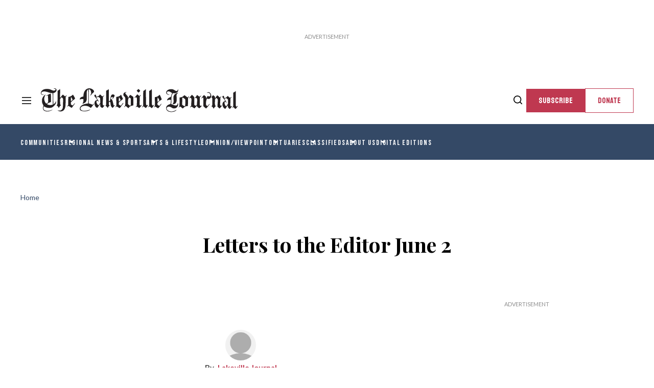

--- FILE ---
content_type: text/html; charset=utf-8
request_url: https://lakevillejournal.com/letters-editor-june-2-0
body_size: 94902
content:
<!DOCTYPE html><!-- Powered by RebelMouse. https://www.rebelmouse.com --><html lang="en"><head prefix="og: https://ogp.me/ns# article: https://ogp.me/ns/article#"><script type="application/ld+json">{"@context":"https://schema.org","@type":"BreadcrumbList","itemListElement":[{"@type":"ListItem","id":"https://lakevillejournal.com/","item":"https://lakevillejournal.com/","name":"Home","position":1}]}</script><script type="application/ld+json">{"@context":"https://schema.org","@type":"NewsArticle","author":{"@type":"Person","description":"","identifier":"26363545","image":{"@type":"ImageObject","url":"https://lakevillejournal.com/res/avatars/default"},"name":"Lakeville  Journal","url":"https://lakevillejournal.com/author/lakevillejournal"},"dateModified":"2019-12-18T14:46:00Z","datePublished":"2011-06-09T12:02:00Z","description":"Letter was an eye-opener\n\tHow often does someone read a letter in The Journal that changes one’s life? But that’s what happened to me when I read Kathy Lauretano’s exposé of progressivism in the May 19 Journal.\n\tIt hit me most forcefully in her statement about “the educational system’s … teaching [...","headline":"Letters to the Editor June 2","image":[{"@type":"ImageObject","height":600,"url":"https://rebelmouse.lakevillejournal.com/media-library/image.png?id=50874138","width":1200}],"keywords":[],"mainEntityOfPage":{"@id":"https://lakevillejournal.com/letters-editor-june-2-0","@type":"WebPage"},"publisher":{"@type":"Organization","logo":{"@type":"ImageObject","url":"https://lakevillejournal.com/media-library/eyJhbGciOiJIUzI1NiIsInR5cCI6IkpXVCJ9.eyJpbWFnZSI6Imh0dHBzOi8vYXNzZXRzLnJibC5tcy81MDc0NjQ4NS9vcmlnaW4ucG5nIiwiZXhwaXJlc19hdCI6MTgwMjE3MDgyOX0.iNjDHfRwft0uS9TXVSmzSjmF7BTKljHmpIIsCMVFsRk/image.png?width=210"},"name":"The Lakeville Journal"},"url":"https://lakevillejournal.com/letters-editor-june-2-0"}</script><meta charset="utf-8"/><link rel="preload" as="font" href="https://fonts.gstatic.com/s/playfairdisplay/v36/nuFvD-vYSZviVYUb_rj3ij__anPXJzDwcbmjWBN2PKeiunDXbtPK-F2qC0s.woff2" type="font/woff2" crossorigin=""/><link rel="preload" as="font" href="https://fonts.gstatic.com/s/lato/v24/S6uyw4BMUTPHjx4wXiWtFCc.woff2" type="font/woff2" crossorigin=""/><link rel="preload" as="font" href="https://fonts.gstatic.com/s/lato/v24/S6u9w4BMUTPHh6UVSwiPGQ3q5d0.woff2" type="font/woff2" crossorigin=""/><link rel="preload" as="font" href="https://fonts.gstatic.com/s/bayon/v33/9XUrlJNmn0LPFm-uMBcmdHNI.woff2" type="font/woff2" crossorigin=""/><link rel="preload" as="font" href="https://fonts.gstatic.com/s/bebasneue/v14/JTUSjIg69CK48gW7PXoo9WlhyyTh89Y.woff2" type="font/woff2" crossorigin=""/><link rel="canonical" href="https://lakevillejournal.com/letters-editor-june-2-0"/><meta property="fb:app_id" content="200167090048537"/><meta name="twitter:site" content="@"/><meta name="twitter:site:id" content=""/><meta property="og:type" content="article"/><meta property="og:url" content="https://lakevillejournal.com/letters-editor-june-2-0"/><meta property="og:site_name" content="The Lakeville Journal"/><meta property="og:image" content="https://rebelmouse.lakevillejournal.com/media-library/image.png?id=50874138"/><meta property="og:image:width" content="1200"/><meta property="og:image:height" content="630"/><meta property="og:title" content="Letters to the Editor June 2"/><meta property="og:description" content="Letter was an eye-opener
	How often does someone read a letter in The Journal that changes one’s life? But that’s what happened to me when I read Kathy Lauretano’s exposé of progressivism in the May 19 Journal.
	It hit me most forcefully in her statement about “the educational system’s … teaching [..."/><meta name="description" content="Letter was an eye-opener How often does someone read a letter in The Journal that changes one’s life? But that’s what happened to me when I read Kathy Lauretano’s exposé of progressivism in the May 19 Journal. It hit me most forcefully in her statement about “the educational system’s … teaching [..."/><meta name="referrer" content="always"/><meta name="twitter:card" content="summary"/><link rel="preconnect" href="https://assets.rebelmouse.io/" crossorigin="anonymous"/><link rel="preconnect" href="https://user-stats.rbl.ms/" crossorigin="anonymous"/><link rel="preconnect" href="https://pages-stats.rbl.ms/" crossorigin="anonymous"/><!--link rel="preload" href="https://static.rbl.ms/static/fonts/fontawesome/fontawesome-mini.woff" as="font" type="font/woff2" crossorigin--><script class="rm-i-script">window.REBELMOUSE_BOOTSTRAP_DATA = {"isUserLoggedIn": false, "site": {"id": 26316689, "isCommunitySite": false}, "runner": {"id": 26316689}, "post": {"id": 2665988084, "sections": [0], "shareUrl": "https%3A%2F%2Flakevillejournal.com%2Fletters-editor-june-2-0", "status": 0, "tags": []}, "path": "/letters-editor-june-2-0", "pathParams": {}, "resourceId": "pp_2665988084", "fbId": "200167090048537", "fbAppVersion": "v2.5", "clientGaId": "", "messageBusUri": "wss://messages.rebelmouse.io", "section": {"id": null}, "tag": {"slug": null, "isSection": false}, "fullBootstrapUrl": "/res/bootstrap/data.js?site_id=26316689\u0026resource_id=pp_2665988084\u0026path_params=%7B%7D\u0026override_device=desktop\u0026post_id=2665988084", "whitelabel_menu": {}, "useRiver": true, "engine": {"recaptchaSiteKey": null, "lazyLoadShortcodeImages": true, "backButtonGoToPage": true, "changeParticleUrlScroll": false, "countKeepReadingAsPageview": true, "defaultVideoPlayer": "", "theoPlayerLibraryLocation": "", "trackPageViewOnParticleUrlScroll": false, "webVitalsSampleRate": 100, "overrideDevicePixelRatio": null, "image_quality_level": 50, "sendEventsToCurrentDomain": false, "enableLoggedOutUserTracking": false, "useSmartLinks2": true, "enableRunnerCss": true}};
    </script><script class="rm-i-script">window.REBELMOUSE_BASE_ASSETS_URL = "https://lakevillejournal.com/static/dist/social-ux/";
        window.REBELMOUSE_BASE_SSL_DOMAIN = "https://lakevillejournal.com";
        window.REBELMOUSE_TASKS_QUEUE = [];
        window.REBELMOUSE_LOW_TASKS_QUEUE = [];
        window.REBELMOUSE_LOWEST_TASKS_QUEUE = [];
        window.REBELMOUSE_ACTIVE_TASKS_QUEUE = [];
        window.REBELMOUSE_STDLIB = {};
        window.RM_OVERRIDES = {};
        window.RM_AD_LOADER = [];
    </script><script src="https://lakevillejournal.com/static/dist/social-ux/main.36c3749fa49db81ecd4f.bundle.mjs" class="rm-i-script" type="module" async="async" data-js-app="true" data-src-host="https://lakevillejournal.com" data-src-file="main.mjs"></script><script src="https://lakevillejournal.com/static/dist/social-ux/main.d0b30db35abc6251a38d.bundle.js" class="rm-i-script" nomodule="nomodule" defer="defer" data-js-app="true" data-src-host="https://lakevillejournal.com" data-src-file="main.js"></script><script src="https://lakevillejournal.com/static/dist/social-ux/runtime.5f2854bedb02943ff2a5.bundle.mjs" class="rm-i-script" type="module" async="async" data-js-app="true" data-src-host="https://lakevillejournal.com" data-src-file="runtime.mjs"></script><script src="https://lakevillejournal.com/static/dist/social-ux/runtime.5fe7c9a46d72403f8fd3.bundle.js" class="rm-i-script" nomodule="nomodule" defer="defer" data-js-app="true" data-src-host="https://lakevillejournal.com" data-src-file="runtime.js"></script><!-- we collected enough need to fix it first before turn in back on--><!--script src="//cdn.ravenjs.com/3.16.0/raven.min.js" crossorigin="anonymous"></script--><!--script type="text/javascript">
        Raven.config('https://6b64f5cc8af542cbb920e0238864390a@sentry.io/147999').install();
    </script--><script class="rm-i-script">
        if ('serviceWorker' in navigator) {
          window.addEventListener('load', function() {
            navigator.serviceWorker.register('/sw.js').then(function(registration) {
              console.log('ServiceWorker registration successful with scope: ', registration.scope);
            }, function(err) {
              console.log('ServiceWorker registration failed: ', err);
            });
          });
        } else {
          console.log('ServiceWorker not enabled');
        }
    </script><script class="rm-i-script">
        // fallback error prone google tag setup
        var googletag = googletag || {};
        googletag.cmd = googletag.cmd || [];
    </script><meta http-equiv="X-UA-Compatible" content="IE=edge"/><link rel="alternate" type="application/rss+xml" title="The Lakeville Journal" href="/feeds/feed.rss"/><meta name="viewport" content="width=device-width,initial-scale=1,minimum-scale=1.0"/><!-- TODO: move the default value from here --><title>Letters to the Editor June 2 | The Lakeville Journal</title><style class="rm-i-styles">
        @layer tokens,themes,utilities,elements;.rm-embed-container{position:relative;}.rm-embed-container.rm-embed-instagram{max-width:540px;}.rm-embed-container.rm-embed-tiktok{max-width:572px;min-height:721px;}.rm-embed-container.rm-embed-tiktok blockquote,.rm-embed-twitter blockquote{all:revert;}.rm-embed-container.rm-embed-tiktok blockquote{margin-left:0;margin-right:0;position:relative;}.rm-embed-container.rm-embed-tiktok blockquote,.rm-embed-container.rm-embed-tiktok blockquote > iframe,.rm-embed-container.rm-embed-tiktok blockquote > section{width:100%;min-height:721px;display:block;}.rm-embed-container.rm-embed-tiktok blockquote > section{position:absolute;top:0;left:0;right:0;bottom:0;display:flex;align-items:center;justify-content:center;flex-direction:column;text-align:center;}.rm-embed-container.rm-embed-tiktok blockquote > section:before{content:"";display:block;width:100%;height:300px;border-radius:8px;}.rm-embed-container > .rm-embed,.rm-embed-container > .rm-embed-holder{position:absolute;top:0;left:0;}.rm-embed-holder{display:block;height:100%;width:100%;display:flex;align-items:center;}.rm-embed-container > .rm-embed-spacer{display:block;}.rm-embed-twitter{max-width:550px;margin-top:10px;margin-bottom:10px;}.rm-embed-twitter blockquote{position:relative;height:100%;width:100%;flex-direction:column;display:flex;align-items:center;justify-content:center;flex-direction:column;text-align:center;}.rm-embed-twitter:not(.rm-off) .twitter-tweet{margin:0 !important;}.logo__image,.image-element__img,.rm-lazyloadable-image{max-width:100%;height:auto;}.logo__image,.image-element__img{width:auto;}@media (max-width:768px){.rm-embed-spacer.rm-embed-spacer-desktop{display:none;}}@media (min-width:768px){.rm-embed-spacer.rm-embed-spacer-mobile{display:none;}}.rm-component{display:contents !important;}.widget__head .rm-lazyloadable-image{width:100%;}.crop-16x9{padding-bottom:56.25%;}.crop-3x2{padding-bottom:66.6666%;}.crop-2x1{padding-bottom:50%;}.crop-1x2{padding-bottom:200%;}.crop-3x1{padding-bottom:33.3333%;}.crop-1x1{padding-bottom:100%;}.rm-crop-16x9 > .widget__img--tag,.rm-crop-16x9 > div:not(.rm-crop-spacer),.rm-crop-3x2 > .widget__img--tag,.rm-crop-3x2 > div:not(.rm-crop-spacer),.rm-crop-2x1 > .widget__img--tag,.rm-crop-2x1 > div:not(.rm-crop-spacer),.rm-crop-1x2 > .widget__img--tag,.rm-crop-1x2 > div:not(.rm-crop-spacer),.rm-crop-3x1 > .widget__img--tag,.rm-crop-3x1 > div:not(.rm-crop-spacer),.rm-crop-1x1 > .widget__img--tag,.rm-crop-1x1 > div:not(.rm-crop-spacer),.rm-crop-custom > .widget__img--tag,.rm-crop-custom > div:not(.rm-crop-spacer){position:absolute;top:0;left:0;bottom:0;right:0;height:100%;width:100%;object-fit:contain;}.rm-crop-16x9 > .rm-crop-spacer,.rm-crop-3x2 > .rm-crop-spacer,.rm-crop-2x1 > .rm-crop-spacer,.rm-crop-1x2 > .rm-crop-spacer,.rm-crop-3x1 > .rm-crop-spacer,.rm-crop-1x1 > .rm-crop-spacer,.rm-crop-custom > .rm-crop-spacer{display:block;}.rm-crop-16x9 > .rm-crop-spacer{padding-bottom:56.25%;}.rm-crop-3x2 > .rm-crop-spacer{padding-bottom:66.6666%;}.rm-crop-2x1 > .rm-crop-spacer{padding-bottom:50%;}.rm-crop-1x2 > .rm-crop-spacer{padding-bottom:200%;}.rm-crop-3x1 > .rm-crop-spacer{padding-bottom:33.3333%;}.rm-crop-1x1 > .rm-crop-spacer{padding-bottom:100%;}article,aside,details,figcaption,figure,footer,header,hgroup,nav,section{display:block;}audio,canvas,video{display:inline-block;}audio:not([controls]){display:none;}[hidden]{display:none;}html{font-size:100%;-webkit-text-size-adjust:100%;-ms-text-size-adjust:100%;}body{margin:0;font-size:1em;line-height:1.4;}body,button,input,select,textarea{font-family:Tahoma,sans-serif;color:#5A5858;}::-moz-selection{background:#145A7C;color:#fff;text-shadow:none;}::selection{background:#145A7C;color:#fff;text-shadow:none;}:focus{outline:5px auto #2684b1;}a:hover,a:active{outline:0;}abbr[title]{border-bottom:1px dotted;}b,strong{font-weight:bold;}blockquote{margin:1em 40px;}dfn{font-style:italic;}hr{display:block;height:1px;border:0;border-top:1px solid #ccc;margin:1em 0;padding:0;}ins{background:#ff9;color:#000;text-decoration:none;}mark{background:#ff0;color:#000;font-style:italic;font-weight:bold;}pre,code,kbd,samp{font-family:monospace,serif;_font-family:'courier new',monospace;font-size:1em;}pre{white-space:pre;white-space:pre-wrap;word-wrap:break-word;}q{quotes:none;}q:before,q:after{content:"";content:none;}small{font-size:85%;}sub,sup{font-size:75%;line-height:0;position:relative;vertical-align:baseline;}sup{top:-0.5em;}sub{bottom:-0.25em;}ul,ol{margin:1em 0;padding:0 0 0 40px;}dd{margin:0 0 0 40px;}nav ul,nav ol{list-style:none;list-style-image:none;margin:0;padding:0;}img{border:0;-ms-interpolation-mode:bicubic;vertical-align:middle;}svg:not(:root){overflow:hidden;}figure{margin:0;}form{margin:0;}fieldset{border:0;margin:0;padding:0;}label{cursor:pointer;}legend{border:0;padding:0;}button,input{line-height:normal;}button,input[type="button"],input[type="reset"],input[type="submit"]{cursor:pointer;-webkit-appearance:button;}input[type="checkbox"],input[type="radio"]{box-sizing:border-box;padding:0;}input[type="search"]{-webkit-appearance:textfield;box-sizing:content-box;}input[type="search"]::-webkit-search-decoration{-webkit-appearance:none;}button::-moz-focus-inner,input::-moz-focus-inner{border:0;padding:0;}textarea{overflow:auto;vertical-align:top;resize:vertical;}input:invalid,textarea:invalid{background-color:#fccfcc;}table{border-collapse:collapse;border-spacing:0;}td{vertical-align:top;}.ir{display:block;border:0;text-indent:-999em;overflow:hidden;background-color:transparent;background-repeat:no-repeat;text-align:left;direction:ltr;}.ir br{display:none;}.hidden{display:none !important;visibility:hidden;}.visuallyhidden{border:0;clip:rect(0 0 0 0);height:1px;margin:-1px;overflow:hidden;padding:0;position:absolute;width:1px;}.visuallyhidden.focusable:active,.visuallyhidden.focusable:focus{clip:auto;height:auto;margin:0;overflow:visible;position:static;width:auto;}.invisible{visibility:hidden;}.clearfix:before,.clearfix:after{content:"";display:table;}.clearfix:after{clear:both;}.clearfix{zoom:1;}.zindex20{z-index:20;}.zindex30{z-index:30;}.zindex40{z-index:40;}.zindex50{z-index:50;}html{font-size:px;font-weight:normal;}body,button,input,select,textarea{}.col,body{font-size:1.6rem;}a{text-decoration:none;}a:hover{text-decoration:none;}.with-primary-color{}.with-primary-color:hover{}.js-tab,.js-keep-reading,.js-toggle{cursor:pointer;}.noselect{-webkit-touch-callout:none;-webkit-user-select:none;-khtml-user-select:none;-moz-user-select:none;-ms-user-select:none;user-select:none;}.tabs__tab{display:inline-block;padding:10px;}.tabs__tab-content{display:none;}.tabs__tab-content.active{display:block;}button:focus,input[type="text"],input[type="email"]{outline:0;}audio,canvas,iframe,img,svg,video{vertical-align:middle;max-width:100%;}textarea{resize:vertical;}.main{position:relative;overflow:hidden;}.valign-wrapper{display:-webkit-flex;display:-ms-flexbox;display:flex;-webkit-align-items:center;-ms-flex-align:center;align-items:center;}.valign-wrapper .valign{display:block;}#notification{position:fixed;}.article-module__controls-placeholder{position:absolute;}.display-block{display:block;}.cover-all{position:absolute;width:100%;height:100%;}.full-width{width:100%;}.fa{font-family:FontAwesome,"fontawesome-mini" !important;}.fa.fa-instagram{font-size:1.15em;}.fa-googleplus:before{content:"\f0d5";}.post-partial,.overflow-visible{overflow:visible !important;}.attribute-data{margin:0 10px 10px 0;padding:5px 10px;color:white;border-radius:3px;margin-bottom:10px;display:inline-block;}.attribute-data[value=""]{display:none;}.badge{display:inline-block;overflow:hidden;}.badge-image{border-radius:100%;}.js-expandable.expanded .js-expand,.js-expandable:not(.expanded) .js-contract{display:none;}.js-scroll-trigger{display:block;width:100%;}.sticky-target:not(.legacy){position:fixed;opacity:0;top:0;will-change:transform;transform:translate3d(0px,0px,0px);}.sticky-target.legacy{position:relative;}.sticky-target.legacy.sticky-active{position:fixed;}.color-inherit:hover,.color-inherit{color:inherit;}.js-appear-on-expand{transition:all 350ms;height:0;overflow:hidden;opacity:0;}.content-container{display:none;}.expanded .content-container{display:block;}.expanded .js-appear-on-expand{opacity:1;height:auto;}.logged-out-user .js-appear-on-expand{height:0;opacity:0;}.h1,.h2{margin:0;padding:0;font-size:1em;font-weight:normal;}.lazyload-placeholder{display:none;position:absolute;text-align:center;background:rgba(0,0,0,0.1);top:0;bottom:0;left:0;right:0;}div[runner-lazy-loading] .lazyload-placeholder,iframe[runner-lazy-loading] + .lazyload-placeholder{display:block;}.abs-pos-center{position:absolute;top:0;bottom:0;left:0;right:0;margin:auto;}.relative{position:relative;}.runner-spinner{position:absolute;top:0;bottom:0;left:0;right:0;margin:auto;width:50px;}.runner-spinner:before{content:"";display:block;padding-top:100%;}.rm-non-critical-loaded .runner-spinner-circular{animation:rotate 2s linear infinite;height:100%;transform-origin:center center;width:100%;position:absolute;top:0;bottom:0;left:0;right:0;margin:auto;}.position-relative{position:relative;}.collection-button{display:inline-block;}.rm-non-critical-loaded .runner-spinner-path{stroke-dasharray:1,200;stroke-dashoffset:0;animation:dash 1.5s ease-in-out infinite,color 6s ease-in-out infinite;stroke-linecap:round;}.pagination-container .pagination-wrapper{display:flex;align-items:center;}.pagination-container .pagination-wrapper a{color:rgba(59,141,242,1);margin:0 5px;}@keyframes rotate{100%{transform:rotate(360deg);}}@keyframes dash{0%{stroke-dasharray:1,200;stroke-dashoffset:0;}50%{stroke-dasharray:89,200;stroke-dashoffset:-35px;}100%{stroke-dasharray:89,200;stroke-dashoffset:-124px;}}@keyframes color{100%,0%{stroke:rgba(255,255,255,1);}40%{stroke:rgba(255,255,255,0.6);}66%{stroke:rgba(255,255,255,0.9);}80%,90%{stroke:rgba(255,255,255,0.7);}}.js-section-loader-feature-container > .slick-list > .slick-track > .slick-slide:not(.slick-active){height:0;visibility:hidden;}.rebellt-item-media-container .instagram-media{margin-left:auto !important;margin-right:auto !important;}.js-hidden-panel{position:fixed;top:0;left:0;right:0;transition:all 300ms;z-index:10;}.js-hidden-panel.active{transform:translate3d(0,-100%,0);}.content{margin-left:auto;margin-right:auto;max-width:1100px;width:90%;}.ad-tag{text-align:center;}.ad-tag__inner{display:inline-block;}.content .ad-tag{margin-left:-5%;margin-right:-5%;}@media (min-width:768px){.content .ad-tag{margin-left:auto;margin-right:auto;}}.user-prefs{display:none;}.no-mb:not(:last-child){margin-bottom:0;}.no-mt:not(:first-child){margin-top:0;}.sm-mt-0:not(:empty):before,.sm-mt-1:not(:empty):before,.sm-mt-2:not(:empty):before,.sm-mb-0:not(:empty):after,.sm-mb-1:not(:empty):after,.sm-mb-2:not(:empty):after,.md-mt-0:not(:empty):before,.md-mt-1:not(:empty):before,.md-mt-2:not(:empty):before,.md-mb-0:not(:empty):after,.md-mb-1:not(:empty):after,.md-mb-2:not(:empty):after,.lg-mt-0:not(:empty):before,.lg-mt-1:not(:empty):before,.lg-mt-2:not(:empty):before,.lg-mb-0:not(:empty):after,.lg-mb-1:not(:empty):after,.lg-mb-2:not(:empty):after{content:'';display:block;overflow:hidden;}.sm-mt-0:not(:empty):before{margin-bottom:0;}.sm-mt-0 > *{margin-top:0;}.sm-mt-1:not(:empty):before{margin-bottom:-10px;}.sm-mt-1 > *{margin-top:10px;}.sm-mt-2:not(:empty):before{margin-bottom:-20px;}.sm-mt-2 > *{margin-top:20px;}.sm-mb-0:not(:empty):after{margin-top:0;}.sm-mb-0 > *{margin-bottom:0;}.sm-mb-1:not(:empty):after{margin-top:-10px;}.sm-mb-1 > *{margin-bottom:10px;}.sm-mb-2:not(:empty):after{margin-top:-20px;}.sm-mb-2 > *{margin-bottom:20px;}@media (min-width:768px){.md-mt-0:not(:empty):before{margin-bottom:0;}.md-mt-0 > *{margin-top:0;}.md-mt-1:not(:empty):before{margin-bottom:-10px;}.md-mt-1 > *{margin-top:10px;}.md-mt-2:not(:empty):before{margin-bottom:-20px;}.md-mt-2 > *{margin-top:20px;}.md-mb-0:not(:empty):after{margin-top:0;}.md-mb-0 > *{margin-bottom:0;}.md-mb-1:not(:empty):after{margin-top:-10px;}.md-mb-1 > *{margin-bottom:10px;}.md-mb-2:not(:empty):after{margin-top:-20px;}.md-mb-2 > *{margin-bottom:20px;}}@media (min-width:1024px){.lg-mt-0:not(:empty):before{margin-bottom:0;}.lg-mt-0 > *{margin-top:0;}.lg-mt-1:not(:empty):before{margin-bottom:-10px;}.lg-mt-1 > *{margin-top:10px;}.lg-mt-2:not(:empty):before{margin-bottom:-20px;}.lg-mt-2 > *{margin-top:20px;}.lg-mb-0:not(:empty):after{margin-top:0;}.lg-mb-0 > *{margin-bottom:0;}.lg-mb-1:not(:empty):after{margin-top:-10px;}.lg-mb-1 > *{margin-bottom:10px;}.lg-mb-2:not(:empty):after{margin-top:-20px;}.lg-mb-2 > *{margin-bottom:20px;}}.sm-cp-0{padding:0;}.sm-cp-1{padding:10px;}.sm-cp-2{padding:20px;}@media (min-width:768px){.md-cp-0{padding:0;}.md-cp-1{padding:10px;}.md-cp-2{padding:20px;}}@media (min-width:1024px){.lg-cp-0{padding:0;}.lg-cp-1{padding:10px;}.lg-cp-2{padding:20px;}}.mb-2 > *{margin-bottom:20px;}.mb-2 > :last-child{margin-bottom:0;}.v-sep > *{margin-bottom:20px;}@media (min-width:768px){.v-sep > *{margin-bottom:40px;}}.v-sep > *:last-child{margin-bottom:0;}@media only screen and (max-width:767px){.hide-mobile{display:none !important;}}@media only screen and (max-width:1023px){.hide-tablet-and-mobile{display:none !important;}}@media only screen and (min-width:768px){.hide-tablet-and-desktop{display:none !important;}}@media only screen and (min-width:768px) and (max-width:1023px){.hide-tablet{display:none !important;}}@media only screen and (min-width:1024px){.hide-desktop{display:none !important;}}.row.px10{margin-left:-10px;margin-right:-10px;}.row.px10 > .col{padding-left:10px;padding-right:10px;}.row.px20{margin-left:-20px;margin-right:-20px;}.row.px20 > .col{padding-left:20px;padding-right:20px;}.row{margin-left:auto;margin-right:auto;overflow:hidden;}.row:after{content:'';display:table;clear:both;}.row:not(:empty){margin-bottom:-20px;}.col{margin-bottom:20px;}@media (min-width:768px){.col{margin-bottom:40px;}.row:not(:empty){margin-bottom:-40px;}}.row .col{float:left;box-sizing:border-box;}.row .col.pull-right{float:right;}.row .col.s1{width:8.3333333333%;}.row .col.s2{width:16.6666666667%;}.row .col.s3{width:25%;}.row .col.s4{width:33.3333333333%;}.row .col.s5{width:41.6666666667%;}.row .col.s6{width:50%;}.row .col.s7{width:58.3333333333%;}.row .col.s8{width:66.6666666667%;}.row .col.s9{width:75%;}.row .col.s10{width:83.3333333333%;}.row .col.s11{width:91.6666666667%;}.row .col.s12{width:100%;}@media only screen and (min-width:768px){.row .col.m1{width:8.3333333333%;}.row .col.m2{width:16.6666666667%;}.row .col.m3{width:25%;}.row .col.m4{width:33.3333333333%;}.row .col.m5{width:41.6666666667%;}.row .col.m6{width:50%;}.row .col.m7{width:58.3333333333%;}.row .col.m8{width:66.6666666667%;}.row .col.m9{width:75%;}.row .col.m10{width:83.3333333333%;}.row .col.m11{width:91.6666666667%;}.row .col.m12{width:100%;}}@media only screen and (min-width:1024px){.row .col.l1{width:8.3333333333%;}.row .col.l2{width:16.6666666667%;}.row .col.l3{width:25%;}.row .col.l4{width:33.3333333333%;}.row .col.l5{width:41.6666666667%;}.row .col.l6{width:50%;}.row .col.l7{width:58.3333333333%;}.row .col.l8{width:66.6666666667%;}.row .col.l9{width:75%;}.row .col.l10{width:83.3333333333%;}.row .col.l11{width:91.6666666667%;}.row .col.l12{width:100%;}}.widget{position:relative;box-sizing:border-box;}.widget:hover .widget__headline a{}.widget__headline{cursor:pointer;}.widget__headline-text{font-family:inherit;color:inherit;word-break:break-word;}.widget__section-text{display:block;}.image,.widget__image{background-position:center;background-repeat:no-repeat;background-size:cover;display:block;z-index:0;}.widget__play{position:absolute;width:100%;height:100%;text-align:center;}.rm-widget-image-holder{position:relative;}.rm-video-holder{position:absolute;width:100%;height:100%;top:0;left:0;}.rm-zindex-hidden{display:none;z-index:-1;}.rm-widget-image-holder .widget__play{top:0;left:0;}.image.no-image{background-color:#e4e4e4;}.widget__video{position:relative;}.widget__video .rm-scrop-spacer{padding-bottom:56.25%;}.widget__video.rm-video-tiktok{max-width:605px;}.widget__video video,.widget__video iframe{position:absolute;top:0;left:0;height:100%;}.widget__product-vendor{font-size:1.5em;line-height:1.5;margin:25px 0;}.widget__product-buy-link{margin:15px 0;}.widget__product-buy-link-btn{background-color:#000;color:#fff;display:inline-block;font-size:1.6rem;line-height:1em;padding:1.25rem;font-weight:700;}.widget__product-buy-btn:hover{color:#fff;}.widget__product-price{font-size:1.5em;line-height:1.5;margin:25px 0;}.widget__product-compare-at-price{text-decoration:line-through;}.rebellt-item.is--mobile,.rebellt-item.is--tablet{margin-bottom:0.85em;}.rebellt-item.show_columns_on_mobile.col2,.rebellt-item.show_columns_on_mobile.col3{display:inline-block;vertical-align:top;}.rebellt-item.show_columns_on_mobile.col2{width:48%;}.rebellt-item.show_columns_on_mobile.col3{width:32%;}@media only screen and (min-width:768px){.rebellt-item.col2:not(.show_columns_on_mobile),.rebellt-item.col3:not(.show_columns_on_mobile){display:inline-block;vertical-align:top;}.rebellt-item.col2:not(.show_columns_on_mobile){width:48%;}.rebellt-item.col3:not(.show_columns_on_mobile){width:32%;}}.rebellt-item.parallax{background-size:cover;background-attachment:fixed;position:relative;left:calc(-50vw + 50%);width:100vw;min-height:100vh;padding:0 20%;box-sizing:border-box;max-width:inherit;text-align:center;z-index:3;}.rebellt-item.parallax.is--mobile{background-position:center;margin-bottom:0;padding:0 15%;}.rebellt-item.parallax.has-description:before,.rebellt-item.parallax.has-description:after{content:"";display:block;padding-bottom:100%;}.rebellt-item.parallax.has-description.is--mobile:before,.rebellt-item.parallax.has-description.is--mobile:after{padding-bottom:90vh;}.rebellt-item.parallax h3,.rebellt-item.parallax p{color:white;text-shadow:1px 0 #000;}.rebellt-item.parallax.is--mobile p{font-size:18px;font-weight:400;}.rebellt-ecommerce h3{font-size:1.8em;margin-bottom:15px;}.rebellt-ecommerce--vendor{font-size:1.5em;line-height:1.5;margin:25px 0;}.rebellt-ecommerce--price{font-size:1.5em;line-height:1.5;margin:25px 0;}.rebellt-ecommerce--compare-at-price{text-decoration:line-through;}.rebellt-ecommerce--buy{margin:15px 0;}.rebellt-ecommerce--btn{background-color:#000;color:#fff;display:inline-block;font-size:1.6rem;line-height:1em;padding:1.25rem;font-weight:700;}.rebellt-ecommerce--btn:hover{color:#fff;}.rebelbar.skin-simple{height:50px;line-height:50px;font-size:1.2rem;border-left:none;border-right:none;background-color:#fff;}.rebelbar.skin-simple .rebelbar__inner{position:relative;height:100%;margin:0 auto;padding:0 20px;max-width:1300px;}.rebelbar.skin-simple .logo{float:left;}.rebelbar.skin-simple .logo__image{max-height:50px;max-width:190px;}.rebelbar--fake.skin-simple{position:relative;border-color:#fff;}.rebelbar--fixed.skin-simple{position:absolute;width:100%;z-index:3;}.with-fixed-header .rebelbar--fixed.skin-simple{position:fixed;top:0;}.rebelbar.skin-simple .rebelbar__menu-toggle{position:relative;cursor:pointer;float:left;text-align:center;font-size:0;width:50px;margin-left:-15px;height:100%;}.rebelbar.skin-simple i{vertical-align:middle;display:inline-block;font-size:20px;}.rebelbar.skin-simple .rebelbar__menu-toggle:hover{}.rebelbar.skin-simple .rebelbar__section-links{display:none;padding:0 100px 0 40px;overflow:hidden;height:100%;}.rebelbar.skin-simple .rebelbar__section-list{margin:0 -15px;height:100%;}.rebelbar.skin-simple .rebelbar__section-links li{display:inline-block;padding:0 15px;text-align:left;}.rebelbar.skin-simple .rebelbar__section-link{display:block;font-size:1.8rem;font-weight:400;text-decoration:none;}.rebelbar.skin-simple .rebelbar__section-link:hover{}.rebelbar.skin-simple .rebelbar__sharebar.sharebar{display:none;}.rebelbar.skin-simple .rebelbar__section-list.js--active .rebelbar__more-sections-button{visibility:visible;}.rebelbar.skin-simple .rebelbar__more-sections-button{cursor:pointer;visibility:hidden;}.rebelbar.skin-simple #rebelbar__more-sections{visibility:hidden;position:fixed;line-height:70px;left:0;width:100%;background-color:#1f1f1f;}.rebelbar.skin-simple #rebelbar__more-sections a{color:white;}.rebelbar.skin-simple #rebelbar__more-sections.opened{visibility:visible;}@media only screen and (min-width:768px){.rebelbar.skin-simple .rebelbar__menu-toggle{margin-right:15px;}.rebelbar.skin-simple{height:100px;line-height:100px;font-weight:700;}.rebelbar.skin-simple .logo__image{max-width:350px;max-height:100px;}.rebelbar.skin-simple .rebelbar__inner{padding:0 40px;}.rebelbar.skin-simple .rebelbar__sharebar.sharebar{float:left;margin-top:20px;margin-bottom:20px;padding-left:40px;}}@media (min-width:960px){.rebelbar.skin-simple .rebelbar__section-links{display:block;}.with-floating-shares .rebelbar.skin-simple .search-form{display:none;}.with-floating-shares .rebelbar.skin-simple .rebelbar__sharebar.sharebar{display:block;}.with-floating-shares .rebelbar.skin-simple .rebelbar__section-links{display:none;}}.menu-global{display:none;width:100%;position:fixed;z-index:3;color:white;background-color:#1a1a1a;height:100%;font-size:1.8rem;overflow-y:auto;overflow-x:hidden;line-height:1.6em;}@media (min-width:768px){.menu-global{display:block;max-width:320px;top:0;-webkit-transform:translate(-320px,0);transform:translate(-320px,0);transform:translate3d(-320px,0,0);}.menu-global,.all-content-wrapper{transition:transform .2s cubic-bezier(.2,.3,.25,.9);}}.menu-overlay{position:fixed;top:-100%;left:0;height:0;width:100%;cursor:pointer;visibility:hidden;opacity:0;transition:opacity 200ms;}.menu-opened .menu-overlay{visibility:visible;height:100%;z-index:1;opacity:1;top:0;}@media only screen and (min-width:768px){.menu-opened .menu-overlay{z-index:10;background:rgba(255,255,255,.6);}}@media (min-width:960px){.logged-out-user .rebelbar.skin-simple .menu-overlay{display:none;}}@media (min-width:600px){.rm-resized-container-5{width:5%;}.rm-resized-container-10{width:10%;}.rm-resized-container-15{width:15%;}.rm-resized-container-20{width:20%;}.rm-resized-container-25{width:25%;}.rm-resized-container-30{width:30%;}.rm-resized-container-35{width:35%;}.rm-resized-container-40{width:40%;}.rm-resized-container-45{width:45%;}.rm-resized-container-50{width:50%;}.rm-resized-container-55{width:55%;}.rm-resized-container-60{width:60%;}.rm-resized-container-65{width:65%;}.rm-resized-container-70{width:70%;}.rm-resized-container-75{width:75%;}.rm-resized-container-80{width:80%;}.rm-resized-container-85{width:85%;}.rm-resized-container-90{width:90%;}.rm-resized-container-95{width:95%;}.rm-resized-container-100{width:100%;}}.sharebar{margin:0 -4px;padding:0;font-size:0;line-height:0;}.sharebar a{color:#fff;}.sharebar a:hover{text-decoration:none;color:#fff;}.sharebar .share,.sharebar .share-plus{display:inline-block;margin:0 4px;font-size:14px;font-weight:400;padding:0 10px;width:20px;min-width:20px;height:40px;line-height:38px;text-align:center;vertical-align:middle;border-radius:2px;}.sharebar .share-plus i,.sharebar .share i{display:inline-block;vertical-align:middle;}.sharebar .hide-button{display:none;}.sharebar.enable-panel .hide-button{display:inline-block;}.sharebar.enable-panel .share-plus{display:none;}.sharebar.with-first-button-caption:not(.enable-panel) .share:first-child{width:68px;}.sharebar.with-first-button-caption:not(.enable-panel) .share:first-child:after{content:'Share';padding-left:5px;vertical-align:middle;}.sharebar--fixed{display:none;position:fixed;bottom:0;z-index:1;text-align:center;width:100%;left:0;margin:20px auto;}.with-floating-shares .sharebar--fixed{display:block;}.sharebar.fly_shared:not(.enable-panel) .share:nth-child(5){display:none;}.share-media-panel .share-media-panel-pinit{position:absolute;right:0;bottom:0;background-color:transparent;}.share-media-panel-pinit_share{background-image:url('/static/img/whitelabel/runner/spritesheets/pin-it-sprite.png');background-color:#BD081C;background-position:-1px -17px;border-radius:4px;float:right;height:34px;margin:7px;width:60px;background-size:194px auto;}.share-media-panel-pinit_share:hover{opacity:.9;}@media (min-width:768px){.sharebar .share-plus .fa,.sharebar .share .fa{font-size:22px;}.sharebar .share,.sharebar .share-plus{padding:0 15px;width:30px;min-width:30px;height:60px;line-height:60px;margin:0 4px;font-size:16px;}.sharebar.with-first-button-caption:not(.enable-panel) .share:first-child{width:180px;}.sharebar.with-first-button-caption:not(.enable-panel) .share:first-child:after{content:'Share this story';padding-left:10px;vertical-align:middle;text-transform:uppercase;}.share-media-panel-pinit_share{background-position:-60px -23px;height:45px;margin:10px;width:80px;}}.action-btn{display:block;font-size:1.6rem;cursor:pointer;border:2px solid ;border-radius:2px;line-height:1em;padding:1.6rem;font-weight:700;text-align:center;}.action-btn:hover{border:2px solid ;}.section-headline__text{font-size:3rem;font-weight:700;line-height:1;}.section-headline__text{}@media (min-width:768px){.section-headline__text{font-size:3.6rem;}.content__main .section-headline__text{margin-top:-.3rem;margin-bottom:2rem;}}.module-headline__text{font-size:3rem;font-weight:700;}@media (min-width:768px){.module-headline__text{font-size:3.6rem;}}.search-form{position:absolute;top:0;right:20px;z-index:1;}.search-form__text-input{display:none;height:42px;font-size:1.3rem;background-color:#f4f4f4;border:none;color:#8f8f8f;text-indent:10px;padding:0;width:220px;position:absolute;right:-10px;top:0;bottom:0;margin:auto;}.search-form .search-form__submit{display:none;position:relative;border:none;bottom:2px;background-color:transparent;}.search-form__text-input:focus,.search-form__submit:focus{border:0 none;-webkit-box-shadow:none;-moz-box-shadow:none;box-shadow:none;outline:0 none;}.show-search .search-form__close{position:absolute;display:block;top:0;bottom:0;margin:auto;height:1rem;right:-28px;}.search-form__open{vertical-align:middle;bottom:2px;display:inline-block;position:relative;font-size:1.9rem;}.show-search .search-form__text-input{display:block;}.show-search .search-form__submit{display:inline-block;vertical-align:middle;padding:0;font-size:1.9rem;}.search-form__close,.show-search .search-form__open{display:none;}.quick-search{display:block;border-bottom:1px solid #d2d2d2;padding:24px 0 28px;margin-bottom:20px;position:relative;}.quick-search__submit{background-color:transparent;border:0;padding:0;margin:0;position:absolute;zoom:.75;color:#000;}.quick-search__input{background-color:transparent;border:0;padding:0;font-size:1.5rem;font-weight:700;line-height:3em;padding-left:40px;width:100%;box-sizing:border-box;}@media (min-width:768px){.search-form{right:40px;}.quick-search{margin-bottom:40px;padding:0 0 20px;}.quick-search__submit{zoom:1;}.quick-search__input{line-height:2.2em;padding-left:60px;}}.search-widget{position:relative;}.search-widget__input,.search-widget__submit{border:none;padding:0;margin:0;background:transparent;font-size:inherit;line-height:inherit;}.social-links__link{display:inline-block;padding:12px;line-height:0;width:25px;height:25px;border-radius:50%;margin:0 6px;font-size:1.5em;text-align:center;position:relative;vertical-align:middle;color:white;}.social-links__link:hover{color:white;}.social-links__link > span{position:absolute;top:0;left:0;right:0;bottom:0;margin:auto;height:1em;}.article__body{}.body-description .horizontal-rule{border-top:2px solid #eee;}.article-content blockquote{border-left:5px solid ;color:#656565;padding:0 0 0 25px;margin:1em 0 1em 25px;}.article__splash-custom{position:relative;}.body hr{display:none;}.article-content .media-caption{color:#9a9a9a;font-size:1.4rem;line-height:2;}.giphy-image{margin-bottom:0;}.article-body a{word-wrap:break-word;}.article-content .giphy-image__credits-wrapper{margin:0;}.article-content .giphy-image__credits{color:#000;font-size:1rem;}.article-content .image-media,.article-content .giphy-image .media-photo-credit{display:block;}.tags{margin:0 -5px;}.tags__item{margin:5px;display:inline-block;}.tags .tags__item{line-height:1;}.slideshow .carousel-control{overflow:hidden;}.shortcode-media .media-caption,.shortcode-media .media-photo-credit{display:block;}@media (min-width:768px){.tags{margin:0 -10px;}.tags__item{margin:10px;}.article-content__comments-wrapper{border-bottom:1px solid #d2d2d2;margin-bottom:20px;padding-bottom:40px;}}.subscription-widget{padding:30px;}.subscription-widget .module-headline__text{text-align:center;font-size:2rem;font-weight:400;color:#fff;}.subscription-widget .social-links{margin-left:-10px;margin-right:-10px;text-align:center;font-size:0;}.subscription-widget .social-links__link{display:inline-block;vertical-align:middle;width:39px;height:39px;color:#fff;box-sizing:border-box;border-radius:50%;font-size:20px;margin:0 5px;line-height:35px;background:transparent;border:2px solid #fff;border-color:#fff;}.subscription-widget .social-links__link:hover{background:transparent;}.subscription-widget .social-links__link .fa-instagram{margin:5px 0 0 1px;}.subscription-widget__site-links{margin:30px -5px;text-align:center;font-size:.8em;}.subscription-widget__site-link{padding:0 5px;color:inherit;}.newsletter-element__form{text-align:center;position:relative;max-width:500px;margin-left:auto;margin-right:auto;}.newsletter-element__submit,.newsletter-element__input{border:0;padding:10px;font-size:1.6rem;font-weight:500;height:40px;line-height:20px;margin:0;}.newsletter-element__submit{color:#fff;position:absolute;top:0;right:0;}.newsletter-element__submit:hover{opacity:.9;}.newsletter-element__input{background:#f4f4f4;width:100%;color:#8f8f8f;padding-right:96px;box-sizing:border-box;}.gdpr-cookie-wrapper{position:relative;left:0;right:0;padding:.5em;box-sizing:border-box;}.gdpr-cookie-controls{text-align:right;}.runner-authors-list{margin-top:0;margin-bottom:0;padding-left:0;list-style-type:none;}.runner-authors-author-wrapper{display:flex;flex-direction:row;flex-wrap:nowrap;justify-content:flex-start;align-items:stretch;align-content:stretch;}.runner-authors-avatar-thumb{display:inline-block;border-radius:100%;width:55px;height:55px;background-repeat:no-repeat;background-position:center;background-size:cover;overflow:hidden;}.runner-authors-avatar-thumb img{width:100%;height:100%;display:block;object-fit:cover;border-radius:100%;}.runner-authors-avatar-fallback{display:flex;align-items:center;justify-content:center;width:100%;height:100%;font-size:12px;line-height:1.1;text-align:center;padding:4px;background:#e0e0e0;color:#555;font-weight:600;text-transform:uppercase;border-radius:100%;overflow:hidden;}.runner-authors-author-info{width:calc(100% - 55px);}.runner-author-name-container{padding:0 6px;}.rm-breadcrumb__list{margin:0;padding:0;}.rm-breadcrumb__item{list-style-type:none;display:inline;}.rm-breadcrumb__item:last-child .rm-breadcrumb__separator{display:none;}.rm-breadcrumb__item:last-child .rm-breadcrumb__link,.rm-breadcrumb__link.disabled{pointer-events:none;color:inherit;}.social-tab-i .share-fb:after,.social-tab-i .share-tw:after{content:none;}.share-buttons .social-tab-i a{margin-right:0;}.share-buttons .social-tab-i li{line-height:1px;float:left;}.share-buttons .social-tab-i ul{margin:0;padding:0;list-style:none;}.share-tab-img{max-width:100%;padding:0;margin:0;position:relative;overflow:hidden;display:inline-block;}.share-buttons .social-tab-i{position:absolute;bottom:0;right:0;margin:0;padding:0;z-index:1;list-style-type:none;}.close-share-mobile,.show-share-mobile{background-color:rgba(0,0,0,.75);}.share-buttons .social-tab-i.show-mobile-share-bar .close-share-mobile,.share-buttons .social-tab-i .show-share-mobile,.share-buttons .social-tab-i .share{width:30px;height:30px;line-height:27px;padding:0;text-align:center;display:inline-block;vertical-align:middle;}.share-buttons .social-tab-i.show-mobile-share-bar .show-share-mobile,.share-buttons .social-tab-i .close-share-mobile{display:none;}.share-buttons .social-tab-i .icons-share{vertical-align:middle;display:inline-block;font:normal normal normal 14px/1 FontAwesome;color:white;}.social-tab-i .icons-share.fb:before{content:'\f09a';}.social-tab-i .icons-share.tw:before{content:'\f099';}.social-tab-i .icons-share.pt:before{content:'\f231';}.social-tab-i .icons-share.tl:before{content:'\f173';}.social-tab-i .icons-share.em:before{content:'\f0e0';}.social-tab-i .icons-share.sprite-shares-close:before{content:'\f00d';}.social-tab-i .icons-share.sprite-shares-share:before{content:'\f1e0';}@media only screen and (max-width:768px){.share-tab-img .social-tab-i{display:block;}.share-buttons .social-tab-i .share{display:none;}.share-buttons .social-tab-i.show-mobile-share-bar .share{display:block;}.social-tab-i li{float:left;}}@media only screen and (min-width:769px){.social-tab-i .close-share-mobile,.social-tab-i .show-share-mobile{display:none !important;}.share-tab-img .social-tab-i{display:none;}.share-tab-img:hover .social-tab-i{display:block;}.share-buttons .social-tab-i .share{width:51px;height:51px;line-height:47px;}.share-buttons .social-tab-i{margin:5px 0 0 5px;top:0;left:0;bottom:auto;right:auto;display:none;}.share-buttons .social-tab-i .share{display:block;}}.accesibility-hidden{border:0;clip:rect(1px 1px 1px 1px);clip:rect(1px,1px,1px,1px);height:1px;margin:-1px;overflow:hidden;padding:0;position:absolute;width:1px;background:#000;color:#fff;}body:not(.rm-non-critical-loaded) .follow-button{display:none;}.posts-custom .posts-wrapper:after{content:"";display:block;margin-bottom:-20px;}.posts-custom .widget{margin-bottom:20px;width:100%;}.posts-custom .widget__headline,.posts-custom .social-date{display:block;}.posts-custom .social-date{color:#a4a2a0;font-size:1.4rem;}.posts-custom[data-attr-layout_headline] .widget{vertical-align:top;}.posts-custom[data-attr-layout_headline="top"] .widget{vertical-align:bottom;}.posts-custom .posts-wrapper{margin-left:0;margin-right:0;font-size:0;line-height:0;}.posts-custom .widget{display:inline-block;}.posts-custom article{margin:0;box-sizing:border-box;font-size:1.6rem;}.posts-custom[data-attr-layout_columns="2"] article,.posts-custom[data-attr-layout_columns="3"] article,.posts-custom[data-attr-layout_columns="4"] article{margin:0 10px;}.posts-custom[data-attr-layout_columns="2"] .posts-wrapper,.posts-custom[data-attr-layout_columns="3"] .posts-wrapper,.posts-custom[data-attr-layout_columns="4"] .posts-wrapper{margin-left:-10px;margin-right:-10px;}@media (min-width:768px){.posts-custom[data-attr-layout_columns="2"] .widget{width:50%;}.posts-custom[data-attr-layout_columns="3"] .widget{width:33.3333%;}.posts-custom[data-attr-layout_columns="4"] .widget{width:25%;}}.posts-custom .widget__headline{font-size:1em;font-weight:700;word-wrap:break-word;}.posts-custom .widget__section{display:block;}.posts-custom .widget__head{position:relative;}.posts-custom .widget__head .widget__body{position:absolute;padding:5%;bottom:0;left:0;box-sizing:border-box;width:100%;background:rgba(0,0,0,0.4);background:linear-gradient(transparent 5%,rgba(0,0,0,0.5));}.posts-custom .widget__head .social-author__name,.posts-custom .widget__head .main-author__name,.posts-custom .widget__head .social-author__social-name,.posts-custom .widget__head .main-author__social-name,.posts-custom .widget__head .widget__headline,.posts-custom .widget__head .widget__subheadline{color:white;}.posts-custom .widget__subheadline *{display:inline;}.posts-custom .main-author__avatar,.posts-custom .social-author__avatar{float:left;border-radius:50%;margin-right:8px;height:30px;width:30px;min-width:30px;overflow:hidden;position:relative;}.posts-custom .main-author__name,.posts-custom .social-author__name{color:#1f1f1f;font-size:1.4rem;font-weight:700;display:inline;overflow:hidden;text-overflow:ellipsis;white-space:nowrap;position:relative;}.posts-custom .main-author__social-name,.posts-custom .social-author__social-name{color:#757575;display:block;font-size:1.2rem;line-height:0.8em;}.posts-custom .main-author__name:hover,.posts-custom .social-author__name:hover,.posts-custom .main-author__social-name:hover,.posts-custom .social-author__social-name:hover{}.posts-custom[data-attr-layout_carousel] .posts-wrapper:after{margin-bottom:0 !important;}.posts-custom[data-attr-layout_carousel] .widget{margin-bottom:0 !important;}.posts-custom[data-attr-layout_carousel][data-attr-layout_columns="1"] .posts-wrapper:not(.slick-initialized) .widget:not(:first-child),.posts-custom[data-attr-layout_carousel]:not([data-attr-layout_columns="1"]) .posts-wrapper:not(.slick-initialized){display:none !important;}.posts-custom .slick-arrow{position:absolute;top:0;bottom:0;width:7%;max-width:60px;min-width:45px;min-height:60px;height:15%;color:white;border:0;margin:auto 10px;z-index:1;cursor:pointer;font-size:1.6rem;line-height:1;opacity:0.9;}.posts-custom .slick-prev{left:0;}.posts-custom .slick-next{right:0;}.posts-custom .slick-arrow:before{position:absolute;left:0;right:0;width:13px;bottom:0;top:0;margin:auto;height:16px;}.posts-custom .slick-arrow:hover{opacity:1;}.posts-custom .slick-dots{display:block;padding:10px;box-sizing:border-box;text-align:center;margin:0 -5px;}.posts-custom .slick-dots li{display:inline-block;margin:0 5px;}.posts-custom .slick-dots button{font-size:0;width:10px;height:10px;display:inline-block;line-height:0;border:0;border-radius:7px;padding:0;margin:0;vertical-align:middle;outline:none;}.posts-custom .slick-dots .slick-active button,.posts-custom .slick-dots button:hover{}.posts-custom hr{display:none;}.posts-custom{}.posts-custom blockquote{border-left:5px solid ;color:#656565;padding:0 0 0 25px;margin:1em 0 1em 25px;}.posts-custom .media-caption{color:#9a9a9a;font-size:1.4rem;line-height:2;}.posts-custom a{word-wrap:break-word;}.posts-custom .giphy-image__credits-wrapper{margin:0;}.posts-custom .giphy-image__credits{color:#000;font-size:1rem;}.posts-custom .body .image-media,.posts-custom .body .giphy-image .media-photo-credit{display:block;}.posts-custom .widget__shares.enable-panel .share-plus,.posts-custom .widget__shares:not(.enable-panel) .hide-button{display:none;}.posts-custom .widget__shares{margin-left:-10px;margin-right:-10px;font-size:0;}.posts-custom .widget__shares .share{display:inline-block;padding:5px;line-height:0;width:25px;height:25px;border-radius:50%;margin:0 10px;font-size:1.5rem;text-align:center;position:relative;vertical-align:middle;color:white;}.posts-custom .widget__shares .share:hover{color:white;}.posts-custom .widget__shares i{position:absolute;top:0;left:0;right:0;bottom:0;margin:auto;height:1em;}.infinite-scroll-wrapper:not(.rm-loading){width:1px;height:1px;}.infinite-scroll-wrapper.rm-loading{width:1px;}.rm-loadmore-placeholder.rm-loading{display:block;width:100%;}.widget__shares button.share,.social-tab-buttons button.share{box-sizing:content-box;}.social-tab-buttons button.share{border:none;}.post-splash-custom,.post-splash-custom .widget__head{position:relative;}.post-splash-custom .widget__head .widget__body{position:absolute;padding:5%;bottom:0;left:0;box-sizing:border-box;width:100%;background:rgba(0,0,0,0.4);background:-webkit-linear-gradient( transparent 5%,rgba(0,0,0,0.5) );background:-o-linear-gradient(transparent 5%,rgba(0,0,0,0.5));background:-moz-linear-gradient( transparent 5%,rgba(0,0,0,0.5) );background:linear-gradient(transparent 5%,rgba(0,0,0,0.5));}.post-splash-custom .headline{font-size:2rem;font-weight:700;position:relative;}.post-splash-custom .post-controls{position:absolute;top:0;left:0;z-index:2;}.post-splash-custom hr{display:none;}.post-splash-custom .widget__section{display:block;}.post-splash-custom .post-date{display:block;}.post-splash-custom .photo-credit p,.post-splash-custom .photo-credit a{font-size:1.1rem;margin:0;}.post-splash-custom .widget__subheadline *{display:inline;}.post-splash-custom .widget__image .headline,.post-splash-custom .widget__image .photo-credit,.post-splash-custom .widget__image .photo-credit p,.post-splash-custom .widget__image .photo-credit a,.post-splash-custom .widget__image .post-date{color:#fff;}@media (min-width:768px){.post-splash-custom .headline{font-size:3.6rem;}}.post-splash-custom .widget__shares.enable-panel .share-plus,.post-splash-custom .widget__shares:not(.enable-panel) .hide-button{display:none;}.post-splash-custom .widget__shares{margin-left:-10px;margin-right:-10px;font-size:0;}.post-splash-custom .widget__shares .share{display:inline-block;padding:5px;line-height:0;width:25px;height:25px;border-radius:50%;margin:0 10px;font-size:1.5rem;text-align:center;position:relative;vertical-align:middle;color:white;}.post-splash-custom .widget__shares .share:hover{color:white;}.post-splash-custom .widget__shares i{position:absolute;top:0;left:0;right:0;bottom:0;margin:auto;height:1em;}.post-authors{font-size:1.1em;line-height:1;padding-bottom:20px;margin-bottom:20px;color:#9a9a9a;border-bottom:1px solid #d2d2d2;}.post-authors__name,.post-authors__date{display:inline-block;vertical-align:middle;}.post-authors__name{font-weight:600;}.post-authors__date{margin-left:7px;}.post-authors__fb-like{float:right;overflow:hidden;}.post-authors__fb-like[fb-xfbml-state='rendered']:before{content:'Like us on Facebook';line-height:20px;display:inline-block;vertical-align:middle;margin-right:15px;}.post-authors__list{list-style:none;display:inline-block;vertical-align:middle;margin:0;padding:0;}.post-author{display:inline;}.post-author__avatar{z-index:0;border-radius:100%;object-fit:cover;width:50px;height:50px;}.post-author__avatar,.post-author__name{display:inline-block;vertical-align:middle;}.post-author__bio p{margin:0;}.post-pager{display:table;width:100%;}.post-pager__spacing{display:table-cell;padding:0;width:5px;}.post-pager__btn{display:table-cell;font-size:1.6rem;color:white;cursor:pointer;line-height:1em;padding:1.6rem;font-weight:700;text-align:center;}.post-pager__btn:hover{color:white;}.post-pager__btn .fa{transition:padding 200ms;}.post-pager__btn:hover .fa{padding:0 5px;}.post-pager__spacing:first-child,.post-pager__spacing:last-child{display:none;}.arrow-link{font-weight:600;font-size:1.5rem;margin:0 -.5rem;text-align:right;position:relative;}.arrow-link__anchor span{vertical-align:middle;margin:0 .5rem;}.list{display:block;margin-left:-1em;margin-right:-1em;padding:0;}.list__item{display:inline-block;padding:1em;}.logo__anchor{display:block;font-size:0;}.logo__image.with-bounds{max-width:190px;max-height:100px;}@media (min-width:768px){.logo__image.with-bounds{max-width:350px;}}.share-plus{background-color:#afafaf;}.share-plus:hover{background-color:#aaaaaa;}.share-facebook,.share-fb{background-color:#1777f2;}.share-facebook:hover,.share-fb:hover{background-color:#318bff;}.share-twitter,.share-tw{background-color:#50abf1;}.share-twitter:hover,.share-tw:hover{background-color:#00a8e5;}.share-apple{background-color:#000000;}.share-apple:hover{background-color:#333333;}.share-linkedin{background-color:#0077b5;}.share-linkedin:hover{background:#006da8;}.share-pinterest{background-color:#ce1e1f;}.share-pinterest:hover{background:#bb2020;}.share-googleplus{background-color:#df4a32;}.share-googleplus:hover{background-color:#c73c26;}.share-reddit{background-color:#ff4300;}.share-email{background-color:#5e7286;}.share-email:hover{background:#48596b;}.share-tumblr{background-color:#2c4762;}.share-tumblr:hover{background-color:#243c53;}.share-sms{background-color:#ff922b;}.share-sms:hover{background-color:#fd7e14;}.share-whatsapp{background-color:#4dc247;}.share-instagram{background-color:#3f729b;}.share-instagram:hover{background-color:#4B88B9;}.share-youtube{background-color:#cd201f;}.share-youtube:hover{background-color:#EA2524;}.share-linkedin{background-color:#0077b5;}.share-linkedin:hover{background-color:#005d8e;}.share-slack{background-color:#36C5F0;}.share-slack:hover{background-color:#0077b5;}.share-openid{background-color:#F7931E;}.share-openid:hover{background-color:#E6881C;}.share-st{background-color:#eb4924;}.share-copy-link{background-color:#159397;}.listicle-slideshow__thumbnails{margin:0 -0.5%;overflow:hidden;white-space:nowrap;min-height:115px;}.listicle-slideshow__thumbnail{width:19%;margin:0.5%;display:inline-block;cursor:pointer;}.listicle-slideshow-pager{display:none;}.rm-non-critical-loaded .listicle-slideshow-pager{display:contents;}.rm-top-sticky-flexible{position:fixed;z-index:4;top:0;left:0;width:100%;transform:translate3d(0px,0px,0px);}.rm-top-sticky-stuck{position:relative;}.rm-top-sticky-stuck .rm-top-sticky-floater{position:fixed;z-index:4;top:0;left:0;width:100%;transform:translate3d(0px,-200px,0px);}.rm-top-sticky-stuck.rm-stuck .rm-top-sticky-floater{transform:translate3d(0px,0px,0px);}@font-face{font-family:'Playfair Display';font-weight:700;font-style:normal;font-display:swap;unicode-range:U+0000-00FF,U+0131,U+0152-0153,U+02BB-02BC,U+02C6,U+02DA,U+02DC,U+0304,U+0308,U+0329,U+2000-206F,U+2074,U+20AC,U+2122,U+2191,U+2193,U+2212,U+2215,U+FEFF,U+FFFD;src:url('https://fonts.gstatic.com/s/playfairdisplay/v36/nuFvD-vYSZviVYUb_rj3ij__anPXJzDwcbmjWBN2PKeiunDXbtPK-F2qC0s.woff2') format('woff2')}@font-face{font-family:'Lato';font-weight:400;font-style:normal;font-display:swap;unicode-range:U+0000-00FF,U+0131,U+0152-0153,U+02BB-02BC,U+02C6,U+02DA,U+02DC,U+0304,U+0308,U+0329,U+2000-206F,U+2074,U+20AC,U+2122,U+2191,U+2193,U+2212,U+2215,U+FEFF,U+FFFD;src:url('https://fonts.gstatic.com/s/lato/v24/S6uyw4BMUTPHjx4wXiWtFCc.woff2') format('woff2')}@font-face{font-family:'Lato';font-weight:700;font-style:normal;font-display:swap;unicode-range:U+0000-00FF,U+0131,U+0152-0153,U+02BB-02BC,U+02C6,U+02DA,U+02DC,U+0304,U+0308,U+0329,U+2000-206F,U+2074,U+20AC,U+2122,U+2191,U+2193,U+2212,U+2215,U+FEFF,U+FFFD;src:url('https://fonts.gstatic.com/s/lato/v24/S6u9w4BMUTPHh6UVSwiPGQ3q5d0.woff2') format('woff2')}@font-face{font-family:'Bayon';font-weight:400;font-style:normal;font-display:swap;unicode-range:U+0000-00FF,U+0131,U+0152-0153,U+02BB-02BC,U+02C6,U+02DA,U+02DC,U+0304,U+0308,U+0329,U+2000-206F,U+2074,U+20AC,U+2122,U+2191,U+2193,U+2212,U+2215,U+FEFF,U+FFFD;src:url('https://fonts.gstatic.com/s/bayon/v33/9XUrlJNmn0LPFm-uMBcmdHNI.woff2') format('woff2')}@font-face{font-family:'Bebas Neue';font-weight:400;font-style:normal;font-display:swap;unicode-range:U+0000-00FF,U+0131,U+0152-0153,U+02BB-02BC,U+02C6,U+02DA,U+02DC,U+0304,U+0308,U+0329,U+2000-206F,U+2074,U+20AC,U+2122,U+2191,U+2193,U+2212,U+2215,U+FEFF,U+FFFD;src:url('https://fonts.gstatic.com/s/bebasneue/v14/JTUSjIg69CK48gW7PXoo9WlhyyTh89Y.woff2') format('woff2')}@font-face{font-family:"Adjusted Impact Fallback";src:local(Impact);size-adjust:81%;ascent-override:normal;descent-override:normal;line-gap-override:26%}:root{--white-color:#fff;--primary-color:#344966;--secondary-color:#BF3850;--tertiary-color:#EEF4FA;--primary-text-color:#000;--secondary-text-color:#494949;--tertiary-text-color:#8E8E8E;--primary-line-height:130%;--secondary-line-height:140%;--tertiary-line-height:142%;--primary-font-family:"Playfair Display",serif;--secondary-font-family:"Lato",sans-serif;--tertiary-font-family:"Bebas Neue","Adjusted Impact Fallback";--quaternary-font-family:"Bayon",sans-serif;--regular-container-width:1040px;--large-container-width:1440px;--container-min-padding:16px;--splash-post-mobile-adjustment-margin:-16px}@media (min-width:768px){--container-min-padding:32px;}@media (min-width:1024px){--container-min-padding:40px;}:root{--vertical-spacing-level-1:32px;--vertical-spacing-level-2:24px;--vertical-spacing-level-3:16px;--horizontal-spacing-level-1:16px;--horizontal-spacing-level-2:0;--horizontal-spacing-level-3:12px;--vertical-spacing-between-post-items:8px}@media (min-width:768px) and (max-width:1023px){:root{--vertical-spacing-level-1:40px;--vertical-spacing-level-2:24px;--vertical-spacing-level-3:16px;--horizontal-spacing-level-1:32px;--horizontal-spacing-level-2:24px;--horizontal-spacing-level-3:16px}}@media (min-width:1024px){:root{--vertical-spacing-level-1:52px;--vertical-spacing-level-2:32px;--vertical-spacing-level-3:24px;--horizontal-spacing-level-1:40px;--horizontal-spacing-level-2:32px;--horizontal-spacing-level-3:24px}}.main,.row{overflow:initial}.clearfix:before,.clearfix:after{display:none}body *{box-sizing:border-box}button{padding:0;margin:0;border:0;background:transparent}.js-hidden-panel{position:sticky}.sm-mb-2:not(:empty):after,.row:not(:empty),.col,.sm-mb-1>*,.sm-mt-1:not(:empty):before,.sm-mb-1:not(:empty):after,.posts-custom .posts-wrapper:after,.mb-2>*,.v-sep>*,.sm-mb-2>*{margin-bottom:0;margin-top:0}.sm-mb-2:not(:empty):after,.sm-mt-1:not(:empty):before,.sm-mb-1:not(:empty):after,.posts-custom .posts-wrapper:after,.sm-mb-2:not(:empty):after,.sm-mt-1:not(:empty):before,.sm-mb-1:not(:empty):after,.posts-custom .posts-wrapper:after{display:none}.sm-mb-2:not(:empty):after,.row:not(:empty),.col,.sm-mb-1>*,.sm-mt-1:not(:empty):before,.sm-mb-1:not(:empty):after,.posts-custom .posts-wrapper:after,.mb-2>*,.sm-mt-1>*{margin-top:0;margin-bottom:0}.posts-custom::before,.posts-custom::after,.posts-wrapper::after,.posts-wrapper::before,.posts-custom article::before,.posts-custom article:not(:empty):after,.posts-custom article>.row::after,.posts-custom article>.row::before,.posts-custom .widget__body::after,.posts-custom .widget__body::before,.posts-custom .widget.col::after,.sm-mb-1:not(:empty):after,.row:after{display:none}.posts-custom .widget,.posts-custom .widget .col,.posts-custom .widget__body,.posts-custom .widget__headline,.posts-custom .widget__head{margin:0;padding:0}.widget>article .row{overflow:visible;margin:0}.widget .row .col{float:none;margin:0}.list{margin-left:0;margin-right:0}.social-links__link{padding:0;height:32px;width:32px;background:var(--primary-color);font-size:18px;margin:0 10px 0 0}a,t .btn,input,button{transition:all 0.1s}p{margin:0 0 1em}p:last-child{margin:0}body{background-color:#fff;font-family:var(--primary-font-family);color:var(--primary-text-color);font-size:16px;line-height:(--primary-line-height);-webkit-font-smoothing:antialiased}.infinite-scroll-wrapper.rm-loading{width:100%}@keyframes spinner-border{0%{transform:rotate(0deg)}100%{transform:rotate(360deg)}}.hidden.rm-loading:before{content:"";display:block;width:30px;height:30px;border:4px solid var(--primary-color);visibility:visible;border-radius:50%;border-right-color:transparent;margin:0 auto;-webkit-animation:spinner-border 0.75s linear infinite;animation:spinner-border 0.75s linear infinite}.social-author{pointer-events:none}.extra-large-post-headline .widget .widget__headline,.headline-404,.text-extra-large{font-family:var(--primary-font-family);font-size:40px;font-style:normal;font-weight:700;line-height:130%}.large-post-headline .widget .widget__headline,.module-headline__text,.text-large{font-family:var(--primary-font-family);font-size:34px;font-style:normal;font-weight:700;line-height:130%}.widget .widget__headline,.from-your-site__headline::before,.body h2,.text-medium,.newsletter-wrapper .module-headline__text{font-family:var(--primary-font-family);font-size:24px;font-style:normal;font-weight:700;line-height:130%}.small-post-headline .widget .widget__headline,.newsletter .module-headline__text.h2,.around-the-web__headline::before,.text-small{font-family:var(--primary-font-family);font-size:18px;font-style:normal;font-weight:700;line-height:130%}.extra-small-post-headline .widget .widget__headline,.text-extra-small{font-family:var(--primary-font-family);font-weight:700;font-size:16px;line-height:130%;letter-spacing:0}.widget .widget__headline:hover{filter:invert(31%) sepia(63%) saturate(345%) hue-rotate(173deg) brightness(92%) contrast(123%)}.body-description h3,.text-article-h3{font-family:var(--primary-font-family);font-size:25px;font-style:normal;font-weight:700;line-height:145%;text-transform:capitalize}.article .body-description blockquote,.text-article-quote{font-family:var(--secondary-font-family);font-size:20px;font-style:italic;font-weight:400;line-height:176.5%}.rm-breadcrumb__link,.rm-breadcrumb__separator,.text-breadcrumb{font-family:var(--secondary-font-family);font-size:14px;font-style:normal;font-weight:400;line-height:125%;text-transform:capitalize}.article .body-description,.hamburger .search-widget__input,.search-detail .search-widget__input,.around-the-web__link,.from-your-site__link,.text-article-paragraph{font-family:var(--secondary-font-family);font-size:16px;font-style:normal;font-weight:400;line-height:130%}.widget .widget__section,.post-tags-primary-link,.text-article-cards-primary-tag{font-family:var(--tertiary-font-family);font-size:16px;font-style:normal;font-weight:400;line-height:130%;text-transform:uppercase}.post-tags-primary-link{color:var(--secondary-color);font-family:var(--tertiary-font-family);font-size:16px;font-style:normal;line-height:130%;letter-spacing:1.4px;font-weight:400;text-transform:uppercase}.widget .social-date,.text-article-cards-date{font-family:var(--secondary-font-family);font-size:15px;font-style:normal;font-weight:500;line-height:125%}.widget .social-author__name,.text-article-cards-author_name{font-family:var(--secondary-font-family);font-size:15px;font-style:normal;font-weight:700;line-height:125%}.text-article-cards-author_name{font-weight:700}.article .media-caption,.article .media-caption + p,.widget .photo-caption,.widget .photo-caption *,.text-article-caption{font-family:var(--secondary-font-family);font-size:12px;font-style:normal;font-weight:400;line-height:125%}.article .media-photo-credit,.article .media-photo-credit + p,.widget .photo-credit,.widget .photo-credit *,.text-article-credit{font-family:var(--secondary-font-family);font-size:11px;font-style:normal;font-weight:400;line-height:125%}.btn,.btn-wrapper>.text-element,.search-detail .search-widget__submit.fa,.article .body-description .widget__show-more,.text-buttons,.newsletter-element__submit{font-family:var(--quaternary-font-family);font-size:16px;font-weight:400;font-style:normal;line-height:140%;text-transform:uppercase}.search-detail .search-widget__submit.fa{font-family:var(--quaternary-font-family)!important}.navbar__menu_item a,.text-navbar-section-links{font-family:var(--quaternary-font-family);font-size:18px;font-style:normal;font-weight:400;line-height:normal;letter-spacing:10%;text-transform:uppercase}.navbar__menu__dropdown .list a,.hamburger__menu_item .text-element,.hamburger__menu__dropdown .list__item,.text-navbar-subsection-links{font-family:var(--quaternary-font-family);font-size:12px;font-style:normal;font-weight:400;line-height:normal;letter-spacing:10%;text-transform:uppercase}.footer .list__item{font-family:var(--secondary-font-family);font-size:14px;font-style:normal;font-weight:400;line-height:130%}@media (min-width:769px){.current-post .article .body-description{font-size:18px;line-height:145%}.stream__article .widget__brief.widget__brief,.stream__article .widget__brief.widget__brief p:last-child{margin-bottom:0}}h1.search-name.text-extra-large,h1.section-name.text-extra-large{border-bottom:2px solid var(--primary-color);padding-bottom:8px;text-align:center;text-transform:capitalize}:not(.main-column) ~ .widget .widget__headline a{overflow:hidden;visibility:visible;display:-webkit-box;-webkit-line-clamp:3;-webkit-box-orient:vertical}@media (min-width:768px) and (max-width:1023px){.custom-tablet-medium-post-headline .widget .widget__headline{font-size:24px}}@media (min-width:1024px){.custom-desktop-extra-large-post-headline .widget .widget__headline{font-size:40px}.custom-desktop-large-post-headline .widget .widget__headline,.from-your-site__headline::before,.body h2{font-size:34px}.custom-desktop-medium-post-headline .widget .widget__headline,.around-the-web__headline::before{font-size:24px}h1.search-name.text-extra-large,h1.section-name.text-extra-large{margin:16px 0;padding-bottom:4px}h1.section-name.text-extra-large.digital-editions{margin:20px 0 0}}@media (max-width:767px){h1.search-name.text-extra-large,h1.section-name.text-extra-large{font-size:24px;margin:16px 0 24px;padding-bottom:5px}}a,.widget .social-author__name,.posts-custom .widget__head .social-author__name,.rm-breadcrumb__item:last-child .rm-breadcrumb__link,.rm-breadcrumb__link,.around-the-web__link,.from-your-site__link,.links-color,.signin{color:var(--primary-color)}.widget .social-author__name{color:var(--secondary-color)}a:hover .links-hover-color{color:orange}.widget .widget__headline,.widget .widget__subheadline,.module-headline__text,.newsletter .module-headline__text.h2,.article.lead_article .widget__head .widget__headline,.primary-text-color{color:var(--primary-text-color)}.secondary-text-color,a.post-tags-primary-link,.widget .social-date,.widget .social-author__name::before{color:var(--secondary-text-color)}.widget .social-author,.photo-credit,.photo-caption,.photo-credit a,.photo-caption a,.hamburger .search-widget__input,.hamburger .search-widget__input::placeholder,.tertiary-text-color{color:var(--tertiary-text-color)}.search-detail .search-widget__input,.search-detail .search-widget__input::placeholder{color:#83899F}.btn,.btn-wrapper>.text-element,.footer .list__item,.search-detail .search-widget__submit,.white-text-color,.article .body-description .widget__show-more,.newsletter-element__submit{color:var(--white-color)}.widget .widget__section,.post-tags-primary-link,.text-color-primary-accent-color,.btn:hover,.btn-wrapper>.text-element:hover,.navbar__menu_item a,.navbar__menu_item:hover a,.search-detail .search-widget__submit:hover,.article .body-description .widget__show-more:hover,.headline-404{color:var(--secondary-color)}.text-color-secondary-accent-color{color:var(--secondary-color)}.btn,.btn-wrapper>.text-element,.hamburger,.footer,.sticky-newsletter,.search-detail .search-widget__submit,.background-primary-color,.article .body-description .widget__show-more{background-color:var(--primary-color)}.background-secondary-color{background-color:var(--secondary-color)}.btn:hover,.btn-wrapper>.text-element:hover,.search-detail .search-widget__submit:hover,.article .body-description .widget__show-more:hover,.background-white-color{background-color:var(--white-color)}.btn,.btn-wrapper>.text-element,.background-secondary-color,.newsletter-element__submit,.search-detail .search-widget__submit{background-color:var(--secondary-color)}.container{max-width:var(--regular-container-width);margin:0 auto;padding:0 var(--container-min-padding);box-sizing:border-box;display:grid}.container.wide{max-width:var(--large-container-width)}@media (min-width:1280px){.container{padding:0 40px}}.container_with_sidebar .row-wrapper>.row{display:grid;align-items:start}.container_with_sidebar .row-wrapper>.row>.col{width:100%}.main-column,.sidebar{display:grid}@media (min-width:1280px){.sidebar{display:grid;grid-row-gap:0}.container_with_sidebar .row-wrapper>.row{grid-template-columns:1fr minmax(auto,31.7446%);grid-column-gap:var(--horizontal-spacing-level-1)}}@media (max-width:1279px){.container_with_sidebar .row-wrapper>.row{grid-template-columns:1fr}.sidebar.sidebar{display:none}}.container,.main-column,.sidebar{grid-row-gap:var(--vertical-spacing-level-2)}.container_with_sidebar .row-wrapper>.row{grid-column-gap:var(--horizontal-spacing-level-1);grid-row-gap:var(--vertical-spacing-level-2)}.posts-custom .posts-wrapper{grid-row-gap:var(--vertical-spacing-level-2)}.posts-custom .posts-wrapper,.sidebar .newsletter .newsletter__container{grid-row-gap:var(--vertical-spacing-level-2);grid-column-gap:var(--horizontal-spacing-level-2)}.module,.article.lead_article .widget__head .widget__section{margin-top:var(--vertical-spacing-level-1)}.module.section{margin-top:var(--vertical-spacing-level-2)}@media (min-width:1024px){.module.section{margin-top:16px}.sidebar .posts-custom .posts-wrapper{grid-gap:var(--vertical-spacing-level-3)}}.placeholder-a-block::before{color:#8E8E8E;content:"ADVERTISEMENT";font-weight:400;font-size:11px;font-style:normal;line-height:100%;text-transform:uppercase;padding:10px 0 8px;text-align:center;width:auto;display:block;font-family:var(--secondary-font-family);margin-top:-30px}.placeholder-a-block{padding:0;position:relative;margin:20px auto;display:flex;justify-content:center;align-items:center;flex-direction:column}.placeholder-a-block.leaderboard{margin:30px auto 0;min-width:320px;min-height:90px}.sidebar .placeholder-a-block{padding-bottom:15px}.placeholder-a-block.infy{height:250px;margin:39px 24px}.placeholder-a-block.sidebar.sticky{width:300px;height:300px;margin-bottom:32px}.placeholder-a-block.infy{margin:61px 24px 49px}.sidebar.sticky-wrapper .sticky.infy:last-child{height:300px;align-items:center}.placeholder-a-block.in-content.in-content{width:336px;height:280px;margin:46px auto 16px}.lj_infinite{margin:auto}@media (max-width:767px){.placeholder-a-block.infy.infy{width:auto;margin-left:auto;margin-right:auto}}@media (min-width:768px){.main-column .placeholder-a-block.infy{min-height:90px;width:auto;max-width:888px;margin:-2px auto 47px}.main-column .placeholder-a-block{margin-top:39px;margin-bottom:16px}.placeholder-a-block.infy{margin:39px 24px}.placeholder-a-block.leaderboard{width:970px;height:130px;max-width:90vw;margin:0px auto}.rm-sticky-parent{margin-bottom:350px}}.module-with-bg{padding:24px 0}@media (min-width:1024px){}.module-headline__text{padding-bottom:8px;margin:0}@media (min-width:1024px){.module-headline__text{}}.fa-facebook-f:before,.fa-facebook:before,.fa-instagram:before{content:"";background-image:url("[data-uri]");width:100%;display:flex;height:100%;background-position:center;justify-content:center;align-items:center}.fa-instagram:before{content:"\f16d";background:transparent;color:#000;line-height:0;font-size:1em}.social-links__link{width:32px;height:32px;background:#fff;padding:0;margin:0 0px 0 10px;font-size:18px;color:#000}a.social-links__link:hover{background:var(--secondary-color)}.social-links__link:hover .fa:before{filter:invert(1)}.btn-wrapper{text-align:center}.btn,.search-detail .search-widget__submit,.btn-wrapper>.text-element,.widget__show-more,.article .body-description .widget__show-more,.newsletter-element__submit{padding:9px 24px;display:inline-block;font-family:var(--quaternary-font-family);text-transform:uppercase;border-radius:0;font-size:12px}.newsletter-element__submit:hover{background-color:#db183b;opacity:1}.btn-wrapper>.text-element{width:fit-content;margin:0 auto}.btn svg{fill:pink;transition:all 0.4s}.btn:hover,.btn:focus,.btn-wrapper>.text-element:hover,.search-widget__submit:hover,.search-detail .search-widget__submit:hover,.article .body-description .widget__show-more:hover{outline:solid 1px var(--secondary-color);text-decoration:none}.btn a:hover,.btn-wrapper>.text-element a:hover{text-decoration:none}.btn.button-load-more{display:block;width:fit-content;margin:auto;border:0}.link_out_btn{margin-top:var(--vertical-spacing-between-items)}.widget__show-more:hover a{color:var(--secondary-color)}.widget__show-more a{color:#fff}.show-more:after{content:"";width:10px;display:inline-block;height:10px;background-image:url("[data-uri]");margin-left:10px}.widget__show-more:hover .show-more:after{background-image:url("[data-uri]")}.arrow-right .text-element:after{content:"";width:10px;display:inline-block;height:10px;margin-left:10px;background:url('data:image/svg+xml,<svg%20xmlns="http://www.w3.org/2000/svg"%20width="12"%20height="11"%20viewBox="0%200%2012%2011"%20fill="none"><path%20d="M6.00001%200.165955L5.1159%201.0472L8.61473%204.54095H0.983765V5.79095H8.61473L5.1159%209.28471L6.00001%2010.166L11.0163%205.16595L6.00001%200.165955Z"%20fill="white"/></svg>') no-repeat center}@media (min-width:1024px){.btn,.search-detail .search-widget__submit,.btn-wrapper>.text-element,.widget__show-more,.article .body-description .widget__show-more,.newsletter-element__submit{padding:12px 24px;font-size:16px}}@media (max-width:767px){.btn:hover{outline:0;background-color:var(--secondary-color);color:#fff}}.newsletter-wrapper.mobile,.newsletter__mobile-wrapper .newsletter-wrapper{display:block;max-width:100vw;margin:32px -16px}.newsletter-element__input,.newsletter .newsletter-element__input::placeholder{color:#808080}.rm-breadcrumb{position:relative}.rm-breadcrumb__separator{display:inline-block;margin:0 4px 1px 5px;background-image:url("[data-uri]");width:4px;height:8px}.rm-breadcrumb__item:last-child .rm-breadcrumb__link{pointer-events:unset}.rm-breadcrumb__item:last-child:not(:first-child) .rm-breadcrumb__link{pointer-events:none}.body-description{word-break:break-word}h3#ff-title-root{display:none}span[data-post-url^="https:"]{display:block;width:100%}.widget .photo-credit a,.widget .photo-caption a{text-decoration:underline;color:var(--primary-color)}.widget .photo-credit a:hover,.widget .photo-caption a:hover{text-decoration:none}.badge-list-normal{width:100%}.badge{display:flex;overflow:hidden;pointer-events:none}.badge-list-normal img{display:none}.badge-name{font-family:Lato;font-size:15px;font-style:normal;font-weight:700;line-height:125%;color:var(--secondary-color)}.badge-name:after{content:"";display:block;border-bottom:2px solid;margin:-9px 0 9px 140px}.badge-name{font-family:Lato;font-size:15px;font-style:normal;font-weight:700;line-height:125%;color:var(--secondary-color);width:100%}.badge-list-normal + .post-tags-primary{display:none}.posts-custom .posts-wrapper{font-size:inherit;line-height:1;font-size:var(--text-font-size);display:grid}.widget .widget__body{display:flex;flex-wrap:wrap;padding:24px 0;margin:0;row-gap:var(--vertical-spacing-between-post-items);column-gap:0}.widget .widget__headline{width:100%}.widget .widget__subheadline{width:100%}.widget .widget__section,.post-tags-primary-link{text-transform:uppercase;border-bottom:0px solid var(--primary-color)}a.post-tags-primary-link:before{content:"";display:inline-block;width:14px;aspect-ratio:1 / 1;background:var(--secondary-color);margin-right:8px;margin-bottom:-1px}a.post-tags-primary-link:hover:before{background:#f7002c}.widget .social-author__avatar{display:none;height:30px;width:30px;margin-right:10px}.widget .social-author,.widget .social-date{display:inline-flex;align-items:center;margin:0}.widget .social-author__name::before{content:"By ";padding-right:4px}.widget .social-author__name ~ .social-author__name::before{content:"& ";padding:0 4px 0 6px}.widget .widget__body>.social-author,.widget .widget__body>.social-date{width:auto;margin:0}.widget .social-author + .social-date .social-date__text:before{display:inline-flex;content:"";padding:0 7px}.stream__article:not(.lead_article) .body-description{color:var(--secondary-text-color)}.teaser-add:before,.teaser-left,.teaser-above{content:"";display:block;background-image:url("/media-library/small-png.png?id=50779438");background-position:center;background-size:contain}.teaser-above{background-image:url("/media-library/big-png.png?id=50779210");background-size:cover}.teaser-add.ratio-3x2:before,.teaser-left.ratio-3x2,.teaser-above.ratio-3x2{aspect-ratio:3 / 2}.teaser-add.ratio-1x1:before,.teaser-left.ratio-1x1,.teaser-above.ratio-1x1{aspect-ratio:1 / 1}.current-post__head .widget__head + .widget__body:empty{background:none;height:0}@media (max-width:767px){:not(.splash_post) ~ .teaser-left.ratio-3x2,.trending-widget .teaser-left.ratio-3x2,.stream-loadmore .teaser-left.ratio-3x2,.image-on-left .teaser-left.ratio-3x2{aspect-ratio:1 / 1}@keyframes extension{0%{width:0;opacity:0}100%{width:100%;opacity:1}}@keyframes fadeInDelayed{0%{opacity:0}90%{opacity:0}100%{opacity:1}}.main-column>.splash_post .teaser-above{animation:extension 0.8s ease-out}.splash_with_sidebar.home .sidebar{animation:fadeInDelayed 1s ease-out}}@media (min-width:1024px){.badge-name:after{margin:-9px 0 9px 140px}.snark-line .author-date-share-byline:not(.current-post-snark){line-height:0;display:flex}}@media (max-width:1023px){embed[src$=".pdf"]{max-width:100%}}.ff-submit img{width:unset!important}button.rest-btn.rest-btn-lg.rest-btn-primary.ff-submit{background-color:var(--secondary-color)!important;border-radius:0;font-family:var(--quaternary-font-family);width:fit-content!important;height:fit-content!important;padding:12px 24px;min-width:auto;font-size:16px;position:relative}button.rest-btn.rest-btn-lg.rest-btn-primary.ff-submit:hover:after{content:"";background:transparent;display:flex;width:100%;height:100%;position:absolute;box-shadow:0 6px 15px #88888a;filter:hue-rotate(45deg)}.splash_post .widget .widget__headline{}@media (min-width:768px){.splash_post .widget .widget__headline{}}@media (max-width:767px){.splash_post{margin-left:var(--splash-post-mobile-adjustment-margin);margin-right:var(--splash-post-mobile-adjustment-margin);max-width:calc(100% + 32px)}.splash_post .widget .widget__body{padding-left:var(--container-min-padding);padding-right:var(--container-min-padding)}}.image-on-left .widget .row .col{display:grid;grid-template-columns:39% 1fr;align-items:center;grid-column-gap:16px}.posts-custom .posts-wrapper{grid-row-gap:var(--vertical-spacing-level-3)}.module.section .widget,.module.search .widget,.page-404 .widget,.posts-stream .widget,.trending-widget .widget,.splash_with_sidebar .sidebar .widget{padding-bottom:var(--vertical-spacing-level-3);border-bottom:1px solid #e7e7e7}.rm-loadmore-placeholder .widget:first-child{padding-top:var(--vertical-spacing-level-3);border-top:1px solid #e7e7e7}.module.section .widget:not(:first-child):last-child,.module.search .widget:not(:first-child):last-child,.page-404 .widget:not(:first-child):last-child,.posts-stream .widget:not(:first-child):last-child,.trending-widget .widget:not(:first-child):last-child{border:0}.image-on-left .widget .widget__body{padding:0;row-gap:12px}.image-on-left .widget .widget__headline{display:-webkit-box;-webkit-line-clamp:4;-webkit-box-orient:vertical;overflow:hidden;visibility:visible}@media (min-width:768px){.image-on-left .widget .widget__body{row-gap:16px}.image-on-left .widget .row .col{grid-template-columns:40.15% 1fr;grid-column-gap:var(--horizontal-spacing-level-2)}.posts-custom .posts-wrapper{grid-row-gap:var(--vertical-spacing-level-2)}.module.section .widget,.module.search .widget,.page-404 .widget,.posts-stream .widget,.trending-widget .widget{padding-bottom:var(--vertical-spacing-level-2)}.rm-loadmore-placeholder .widget:first-child{padding-top:var(--vertical-spacing-level-2)}.image-on-left .widget .widget__headline{-webkit-line-clamp:5}[id^="sPost_Default_Layout"] .main-column .splash_post.stream__article .widget{border-bottom:1px solid #e7e7e7}}@media (max-width:767px){.image-on-left .widget .widget__body{}.image-on-left .posts-custom .widget .social-author,.image-on-left .posts-custom .widget .social-date{display:none}}.small_teaser_image-on-left .posts-custom .posts-wrapper{grid-gap:}.small_teaser_image-on-left .widget .row .col{display:grid;grid-template-columns:minmax(118px,35%) 1fr;align-items:center;grid-column-gap:16px}.small_teaser_image-on-left .widget .widget__headline a{overflow:hidden;visibility:visible;display:-webkit-box;-webkit-line-clamp:3;-webkit-box-orient:vertical}@media (max-width:767px){.small_teaser_image-on-left .widget .row .col{display:grid;grid-template-columns:minmax(134px,35%) 1fr;align-items:center;grid-column-gap:16px}}.small_teaser_image-on-left .widget__head + .widget__body{padding:0;row-gap:8px}@media (min-width:768px) and (max-width:1023px){.small_teaser_image-on-left.three-in-a-row .posts-wrapper{grid-template-columns:1fr 1fr}}@media (min-width:1024px){}@media (min-width:768px){.three-in-a-row .posts-wrapper{grid-template-columns:repeat(3,1fr)}}@media (min-width:768px){.two-in-a-row .posts-wrapper{grid-template-columns:repeat(2,1fr)}}.js-hidden-panel.active{transform:translate3d(0,0%,0)}a[href="/communities/over-the-border"],a[href="/regional-news-sports/from-our-news-partners"]{display:none!important}.topbar .navbar [href="/communities/sharon"],.topbar .navbar [href="/arts-lifestyle/theater"]{border:none!important;padding-bottom:0!important}.navbar__menu__dropdown.navbar__menu__dropdown .list{padding:16px}.navbar__menu__dropdown.navbar__menu__dropdown .list a{width:100%;padding:2px 12px 11px;border-bottom:1px solid #526F96;position:relative;color:#fff;font-family:var(--secondary-font-family);font-size:14px;font-style:normal;font-weight:700;line-height:125%;text-transform:initial;margin-bottom:8px;letter-spacing:normal}.navbar__menu__dropdown.navbar__menu__dropdown .list a:last-child{border:0;padding-bottom:0}.hamburger__menu__dropdown .list__item:hover,.navbar__menu__dropdown.navbar__menu__dropdown .list a:hover{margin-left:5px;margin-right:-5px}.navbar__menu__dropdown .list a{font-size:14px;font-weight:700}.navbar__menu_item .navbar__menu__dropdown{white-space:nowrap}.main .js-hidden-panel{position:sticky}.topbar{background:white}.topbar_elements_wrap{position:relative}.topbar_elements_wrap{display:flex;align-items:center;justify-content:space-between;height:52px}.topbar_row_2{display:none}.hamburger__toggle{width:40px;height:38px;display:flex;align-items:center;justify-content:center;flex-wrap:wrap;padding:10px;margin-left:-8px}.hamburger__toggle span{content:"";display:inline-flex;background:#333;height:2px;width:18px}.search_toggle{display:none}.search__wrapper .search-widget__input::placeholder{color:#6a85a9;text-align:left}.site-title{line-height:0;position:absolute;left:52px;width:fit-content}.site-logo{height:23px;width:auto}.navbar{display:inline-flex}@media (min-width:1024px){.container.leaderboard{padding:20px 0 0px}.topbar_elements_wrap{align-items:center;justify-content:space-between;height:93px;grid-column-gap:var(--horizontal-spacing-between-module-items)}.site-logo{height:47px}.site-title{left:80px}.search_toggle{width:32px;height:32px;background:url('data:image/svg+xml,<svg xmlns="http://www.w3.org/2000/svg" width="32" height="33" viewBox="0 0 32 33" fill="none"><path fill-rule="evenodd" clip-rule="evenodd" d="M20.619 19.0976L23.765 22.2402C24.0818 22.5777 24.0818 23.105 23.7439 23.4636C23.5961 23.6323 23.385 23.7167 23.1527 23.7167C22.9416 23.7167 22.7304 23.6323 22.5615 23.4636L19.4154 20.3209C18.0641 21.3966 16.3749 21.9871 14.6435 21.9871C12.5954 21.9871 10.6739 21.1857 9.23815 19.7514C7.80236 18.2961 7 16.3978 7 14.3519C7 12.306 7.80236 10.3867 9.23815 8.95241C10.6951 7.51816 12.5954 6.71667 14.6435 6.71667C16.6916 6.71667 18.6131 7.51816 20.0489 8.95241C22.7938 11.6733 23.026 16.1025 20.619 19.0976ZM18.8665 18.528C19.9856 17.4101 20.5979 15.9126 20.5979 14.3307C20.5979 12.7488 19.9856 11.2513 18.8665 10.1335C17.7474 9.01559 16.2483 8.40393 14.6647 8.40393C13.0811 8.40393 11.5819 9.01559 10.4628 10.1335C9.34377 11.2513 8.73145 12.7488 8.73145 14.3307C8.73145 15.9126 9.34377 17.4101 10.4628 18.528C11.5819 19.6459 13.0811 20.2575 14.6647 20.2575C16.2483 20.2575 17.7474 19.6459 18.8665 18.528Z" fill="black"/></svg>') center center no-repeat;background-size:32px 33px;display:block}.navbar{flex-grow:1}.topbar_row_2{height:70px;display:flex;background-color:var(--primary-color)}}@media (max-width:1023px){.topbar{border-bottom:1px solid var(--primary-color)}.menu-open-overlay + .js-hidden-panel{z-index:20;filter:none}}@media (max-width:767px){.topbar__right .btn,.navbar{display:none}}@media (min-width:1024px) and (max-width:1410px){.navbar_inner.navbar_inner a{font-size:14px}.navbar_inner.navbar_inner{column-gap:30px}}.hamburger{width:100%;background:var(--primary-color);color:#fff;transition:all 0.4s ease;padding:20px;transform:translateX(-100%);position:fixed;top:45px;z-index:19;height:100vh;overflow:auto}.hamburger::-webkit-scrollbar{display:none}.hamburger-opened .hamburger{transform:translateX(0)}.menu-open-overlay{position:fixed;left:0;height:0;width:100%;cursor:pointer;visibility:hidden;opacity:0;transition:opacity 200ms;top:0}.hamburger-opened .menu-open-overlay{visibility:visible;height:100%;z-index:11;background:rgba(255,255,255,0.6);opacity:1}.hamburger-opened .menu-open-overlay ~ div{filter:blur(5px)}body.hamburger-opened{overflow:hidden}.hamburger_inner>*{margin-bottom:var(--vertical-spacing-between-module-items)}.hamburger .hamburger__toggle{margin:-7px -7px -6px}.hamburger .search-widget{line-height:40px;position:relative;font-size:16px;background:#fff;font-family:var(--secondary-font-family);color:var(--tertiary-text-color);margin:32px 0px 8px}.hamburger .search-widget__input{text-indent:45px;background:url('data:image/svg+xml,<svg xmlns="http://www.w3.org/2000/svg" width="32" height="33" viewBox="0 0 32 33" fill="none"><path fill-rule="evenodd" clip-rule="evenodd" d="M20.619 19.0976L23.765 22.2402C24.0818 22.5777 24.0818 23.105 23.7439 23.4636C23.5961 23.6323 23.385 23.7167 23.1527 23.7167C22.9416 23.7167 22.7304 23.6323 22.5615 23.4636L19.4154 20.3209C18.0641 21.3966 16.3749 21.9871 14.6435 21.9871C12.5954 21.9871 10.6739 21.1857 9.23815 19.7514C7.80236 18.2961 7 16.3978 7 14.3519C7 12.306 7.80236 10.3867 9.23815 8.95241C10.6951 7.51816 12.5954 6.71667 14.6435 6.71667C16.6916 6.71667 18.6131 7.51816 20.0489 8.95241C22.7938 11.6733 23.026 16.1025 20.619 19.0976ZM18.8665 18.528C19.9856 17.4101 20.5979 15.9126 20.5979 14.3307C20.5979 12.7488 19.9856 11.2513 18.8665 10.1335C17.7474 9.01559 16.2483 8.40393 14.6647 8.40393C13.0811 8.40393 11.5819 9.01559 10.4628 10.1335C9.34377 11.2513 8.73145 12.7488 8.73145 14.3307C8.73145 15.9126 9.34377 17.4101 10.4628 18.528C11.5819 19.6459 13.0811 20.2575 14.6647 20.2575C16.2483 20.2575 17.7474 19.6459 18.8665 18.528Z" fill="black"/></svg>') center center no-repeat;background-position:8px}.hamburger .search-widget__submit{position:absolute;height:54px;right:0}.hamburger .search-widget__submit.fa:before{display:none}.hamburger__menu{margin-bottom:5px}.hamburger__menu_item{position:relative}.hamburger__menu_item .text-element{border-bottom:1px solid #fff;padding:16px 0;position:relative;font-family:var(--tertiary-font-family);font-size:14px;font-style:normal;font-weight:400;line-height:normal;letter-spacing:1.8px;text-transform:uppercase}.hamburger__menu_item.dropdown.active>div{border:0}.hamburger__menu_item:last-child .text-element{border:none}.dropdown-toggler{position:absolute;top:0;width:71px;height:51px;right:0;cursor:pointer}.dropdown-toggler::before{content:"";position:absolute;top:50%;right:0px;transform:rotate(0deg) translateY(-50%);width:0;height:0;border-left:5px solid transparent;border-right:5px solid transparent;border-top:5px solid #fff}.dropdown.active .dropdown-toggler::before{transform:rotate(180deg) translate(-100%,0);right:10px;margin-top:-5px}.hamburger__menu__dropdown .list{margin:0;padding:0;transition:all 0.3s;max-height:0;overflow:hidden;opacity:0}.dropdown.active .hamburger__menu__dropdown .list{max-height:100vh;opacity:1}.hamburger__menu__dropdown .list__item{width:100%;padding:6px 12px 14px;border-bottom:1px solid #526F96;position:relative;color:#fff;font-family:var(--secondary-font-family);font-size:14px;font-style:normal;font-weight:700;line-height:125%;text-transform:initial;margin-bottom:8px}.hamburger__menu__dropdown .list__item:last-child{margin-bottom:0}.hamburger .btn{width:100%;text-align:center;margin-bottom:16px}.hamburger .btn.signin{color:#fff;border:#fff 1px solid;text-decoration:none}.hamburger .module-headline__text{font-family:var(--tertiary-font-family);font-size:14px;font-style:normal;font-weight:400;line-height:normal;letter-spacing:1.4px;color:#fff;margin:0;padding:0}.hamburger__social-widget>div{display:flex;justify-content:space-between;align-items:center;margin-top:8px}@media (max-width:768px){.menu-open-overlay.menu-open-overlay + .js-hidden-panel{z-index:20;filter:none}.hamburger-opened .hamburger__toggle span:nth-child(1){transform:rotate(45deg);margin-top:5px}.hamburger-opened .hamburger__toggle span:nth-child(2){display:none}.hamburger-opened .hamburger__toggle span:nth-child(3){transform:rotate(-45deg);margin-top:-13px}.hamburger .btn.subscribe{display:none}.hamburger_inner{padding-bottom:110px}.hamburger .hamburger__toggle{visibility:hidden}}@media (min-width:768px){.hamburger{top:0;max-width:288px;padding:24px}.hamburger__menu_item .text-element{padding:16px 0;font-size:18px}.hamburger .search-widget{line-height:45px;margin:24px 0px 16px}.hamburger__menu{margin-bottom:16px}}

.announcement{background:var(--tertiary-color);text-align:center}.announcement:hover .announcement__post,.announcement:hover .announcement__post a *{background:var(--secondary-color);color:#fff}.announcement .widget .widget__body{padding:0;width:100%;display:block}.announcement .announcement__post:empty{display:none}.announcement__close{display:none}.announcement__close:checked,.announcement__close:checked + .announcement__post{display:none}a.announcement__link{padding:9px 16px;display:flex;width:100%;font-family:var(--secondary-font-family);font-size:11px;font-style:normal;font-weight:400;line-height:142%;text-align:left;align-items:center}.announcement__cta{color:var(--secondary-color);font-size:12px;font-style:normal;font-weight:400;line-height:140%;text-decoration-line:underline;text-transform:uppercase;padding:0 20px;font-family:var(--quaternary-font-family);white-space:nowrap}@media (min-width:768px){a.announcement__link{font-size:16px;padding:14px 16px;line-height:142%;justify-content:center}.announcement__cta{font-size:16px;line-height:142%;padding:0 32px}}.topbar__right{display:flex;grid-column-gap:12px;align-items:center}.search__wrapper{height:0;transition:all 0.2s ease;z-index:0;padding:10px 40px;background:var(--primary-color);opacity:0;position:absolute;top:100%;width:100%;left:0;line-height:40px;display:none}.search-opened .search__wrapper{height:60px;z-index:2;opacity:1}.search__wrapper .search-widget{max-width:600px;line-height:40px;max-width:600px;margin:0 auto;border-bottom:1px solid #fff}.search__wrapper .search-widget__input{width:100%;text-align:left;color:#fff}.search__wrapper .search-widget__submit{position:absolute;height:40px;width:32px;background:url(https://tmplrunner.rebelmouse.dev/media-library/eyJhbGciOiJIUzI1NiIsInR5cCI6IkpXVCJ9.eyJpbWFnZSI6Imh0dHBzOi8vYXNzZXRzLnJibC5tcy8zMzgwMTEwMy9vcmlnaW4ucG5nIiwiZXhwaXJlc19hdCI6MTczODQ2NDc4OH0.pXAUdcTAzSgtILUWB6K2jXr5s_hCcPcT4oNaDpksut0/image.png?width=64&height=64) no-repeat center;background-size:contain}.search__wrapper .search-widget__submit.fa:before{display:none}.signin.transparent,.signin.transparent:hover{outline:0;text-decoration:underline;color:var(--primary-text-color);background-color:transparent;padding:10px}.signin.transparent:hover{text-decoration:none}.btn.donate{display:block}.btn.invert{border:solid 1px var(--white-color);background-color:var(--secondary-color);color:var(--white-color)}.btn.invert:hover{background-color:var(--white-color);color:var(--secondary-color)}@media (min-width:768px){.btn.invert{border:solid 1px var(--secondary-color);background-color:var(--white-color);color:var(--secondary-color)}.btn.invert:hover{background-color:var(--secondary-color);color:var(--white-color)}.search__wrapper{display:block}}a.list__item[href="/regional-news-sports/sports/tangled-lines"]{background:#385987;margin:-52px 0 0 calc(100% - 68px)!important;position:absolute!important;padding-top:10px!important;z-index:-1;box-shadow:2px 2px 4px rgba(0,0,0,0.25);width:fit-content!important;opacity:0;transition:all 0.4s;border:0!important}a.list__item[href="/regional-news-sports/sports/tangled-lines"]:before{content:"";width:0px;height:0px;border-style:solid;border-width:19.5px 11px 19.5px 0;border-color:transparent #385987 transparent transparent;transform:rotate(0deg);display:block;position:absolute;left:-11px;top:0px;transition:all 0.4s}.topbar a.list__item[href="/regional-news-sports/sports"]:hover + a.list__item[href="/regional-news-sports/sports/tangled-lines"],.topbar a.list__item[href="/regional-news-sports/sports/tangled-lines"]:hover{z-index:0;margin:-52px 0 0 calc(100% - 38px)!important;transition:all 0.4s;opacity:1}a.list__item[href="/regional-news-sports/sports/tangled-lines"]:hover{background:#154e9e!important}a.list__item[href="/regional-news-sports/sports/tangled-lines"]:hover:before{border-color:transparent #154e9e transparent transparent}.topbar a.list__item[href="/regional-news-sports/sports"]:after{content:"";position:absolute;right:0px;border:solid #b4c9e5;border-width:1px 1px 0px 0px;display:inline-block;width:4px;height:4px;transform:rotate(45deg);top:10px}.hamburger__menu a.list__item[href="/regional-news-sports/sports/tangled-lines"]{background:#385987;margin:-8px 0 0!important;padding:10px 10px!important;right:0px;opacity:1;pointer-events:none}.hamburger__menu .active a.list__item[href="/regional-news-sports/sports/tangled-lines"]{pointer-events:unset;z-index:1}.navbar{justify-content:flex-start}.navbar_inner{display:flex;justify-content:flex-start;column-gap:45px}.navbar_inner a{font-family:var(--tertiary-font-family);font-size:18px;font-style:normal;font-weight:400;line-height:normal;letter-spacing:1.8px;text-transform:uppercase}.navbar__menu_item.dropdown:after{content:"";position:absolute;right:-19px;top:0;margin-left:10px;display:inline-block;background-image:url("[data-uri]");width:10px;height:100%;background-position:center;background-repeat:no-repeat}.navbar__menu_item.dropdown:hover:after{transform:rotate(180deg)}.navbar__menu_item{position:relative}.navbar__menu_item a,.navbar__menu_item:hover a{color:#fff}.navbar__menu__dropdown{position:absolute;top:100%;left:0;height:auto;pointer-events:none;max-height:0;transition:all 0.4s;opacity:0;padding:5px;margin-left:-5px}.navbar__menu_item:hover .navbar__menu__dropdown{max-height:calc(100vh - 200px);opacity:1;pointer-events:initial;z-index:3}.navbar__menu__dropdown .list{background:var(--primary-color);box-shadow:2px 2px 4px rgba(0,0,0,0.25);list-style:none;padding:0;margin:0;min-width:200px;padding:10px 25px;color:var(--white-color);font-family:var(--secondary-font-family)}.navbar__menu__dropdown .list a{display:block;margin:15px 0;width:fit-content;padding:0;color:var(--white-color);font-family:var(--secondary-font-family);text-transform:none}.share-media-panel{display:none!important}.listicle-slideshow img{aspect-ratio:4 / 3;object-fit:contain!important}.current-post__head.current-post__head .widget__head + .widget__body{width:100%}.current-post__head .post-tags-primary{width:100%;justify-content:center;margin-top:24px!important}.current-post__head.current-post__head .widget .photo-caption,.current-post__head.current-post__head .widget .photo-credit *,.current-post__head.current-post__head .widget .photo-credit,.shortcode-media small.image-media.media-caption{font-size:12px;color:var(--tertiary-text-color)}.current-post__head.current-post__head .widget .photo-credit *,.current-post__head.current-post__head .widget .photo-credit,.shortcode-media small.image-media.media-photo-credit{font-size:11px}.photo-credit a,.current-post__head.current-post__head .widget .photo-credit a{text-decoration:revert;color:var(--primary-color)}.photo-caption{width:100%}.current-post .posts-custom .widget__subheadline *{font-size:16px;font-style:normal;font-weight:400;line-height:130%;color:var(--secondary-text-color);font-family:var(--secondary-font-family);text-align:center;display:inherit}.current-post .widget .social-author,.widget .social-date{justify-content:center}.current-post .widget .social-author + .social-date .social-date__text:before{content:"";padding:0}.current-post .widget .social-author__name{color:var(--secondary-color)}.current-post.current-post .snark-line.snark-line .social-author__avatar{height:60px;width:60px;margin:16px auto 5px}.current-post.current-post .snark-line.snark-line .social-author{margin-bottom:8px}.current-post.current-post .snark-line.snark-line .widget__shares{padding-top:8px}.current-post.current-post .widget .widget__body .body{margin-top:0}.article.article .body blockquote{padding:59px 30px 20px;position:relative;text-align:center;margin:16px 0;border:1px solid #E7F5FF;font-size:16px;font-style:italic;font-weight:400;line-height:176%;color:var(--primary-text-color)}.article.article .body blockquote::before{background:url("[data-uri]") no-repeat 50% 50%}.body .share-buttons ul li:nth-child(3),.body .share-buttons ul li:nth-child(4){display:none}.current-post.current-post small{margin:0 8px}.current-post small.image-media.media-caption{color:#8E8E8E;margin-top:16px}.article.article .body ol li{counter-increment:olitems;padding-left:41px}.posts-custom .body a:not(.around-the-web__link){text-decoration:underline;text-underline-offset:4px}.posts-custom .body a.show-more{text-decoration:none}.posts-custom .body .share-buttons .social-tab-i .share{text-decoration:none}.from-your-site__headline,.around-the-web__headline{margin:0 0 16px;font-size:18px;font-style:normal;font-weight:700;line-height:130%;text-transform:capitalize;color:#000}.from-your-site__headline{font-size:24px}.article.article .widget .widget__shares{padding:12px 0;gap:8px}.module-headline__text{text-align:center;border-bottom:2px solid var(--primary-color);padding-bottom:8px;font-size:24px}.rm-breadcrumb{margin:10px 0 -10px}.article.article .widget__head .widget__body{padding:16px 0 0}.current-post .widget .widget__headline.h1{font-size:18px;margin-bottom:16px}.current-post .snark-line{margin-bottom:-19px}.article .body .around-the-web ul{padding-left:10px;margin-left:0px}.article .body .around-the-web ul li{padding-left:12px}.body.body ~ .widget__shares.share-panel{padding:7px 0}.trending-widget .small_teaser_image-on-left .widget .widget__headline a{-webkit-line-clamp:4}.trending-widget .placeholder-a-block.infy.infy{margin:24px auto 41px}.posts-stream .module-headline__text{margin:0 16px}.posts-stream .newsletter__mobile-wrapper .module-headline__text{margin:0}.posts-stream .widget .widget__headline{margin-bottom:8px}.sidebar .widget .widget__headline{font-size:18px}.posts-stream .main-column .widget__head + .widget__body{position:relative;padding:8px;gap:0}.posts-stream .widget .widget__body .body{padding:24px 8px}.posts-stream.posts-stream .body-description .widget__show-more{margin-top:0}.posts-stream.posts-stream .main-column .post-tags-primary{margin-left:8px!important}.posts-stream.posts-stream .body.body ~ .widget__shares.share-panel{margin-right:8px!important;padding:0}.posts-stream.posts-stream .article .widget__body .body{padding-top:24px;color:var(--secondary-text-color)}.newsletter__mobile-wrapper .placeholder-a-block.infy.infy{width:auto;margin-left:auto;margin-right:auto;margin-bottom:8px}.newsletter-wrapper .module-headline__text{margin:8px 0;text-align:left}.newsletter__mobile-wrapper.newsletter__mobile-wrapper .newsletter-wrapper{margin-top:8px}.newsletter__mobile-wrapper .small_teaser_image-on-left .widget__head + .widget__body{padding:0;row-gap:8px}.badge-list-normal{margin-bottom:16px}.sticky-ad{position:fixed;bottom:0;width:100%;background:#fffc;padding:29px 0 15px}.article .body-description .widget__brief{margin-bottom:24px}.current-post .main--column.main--column{border:0}.post-partial{min-width:240px}@media (max-width:1023px){.current-post__head.current-post__head .widget__head + .widget__body{padding:10px 8px 0;row-gap:0}.sidebar.sticky-wrapper{display:none}.posts-stream .widget{border:none}}@media (min-width:1024px){.placeholder-a-block.narrow{min-width:728px;min-height:90px}.current-post{margin-top:32px}.rm-breadcrumb{margin:10px 0 0}.current-post__head.current-post__head .widget__head + .widget__body{width:calc(100% - 16px);gap:0;margin:8px 8px 0;padding:0}.current-post__head .post-tags-primary{margin-top:32px!important}.current-post.current-post .snark-line.snark-line .social-author__avatar{margin:32px auto 5px}.article.article .body blockquote{font-size:20px}.around-the-web__headline{font-size:24px}.from-your-site__headline{font-size:32px}.module-headline__text{font-size:40px}.current-post small.image-media.media-caption{margin-top:15px}.current-post .widget .widget__headline.h1{font-size:40px}.trending-widget .widget:nth-last-child(1),.trending-widget .widget:nth-last-child(2),.trending-widget .widget:nth-last-child(3){border:0}.posts-stream .module-headline__text{margin:0}.main--column.main--column{border-bottom:1px #E7E7E7 solid;padding-bottom:32px!important;margin-bottom:-19px!important}.posts-stream>.row-wrapper{margin-top:28px;padding-top:14px}.posts-stream .module-headline__text{margin:16px 0 0}.around-the-web__link,.from-your-site__link{font-size:18px;line-height:145%}}.posts-stream .main-column .widget .widget__body:first-child{padding:0 16px 24px 16px}.posts-stream .main-column .module-headline__text{margin-bottom:24px}@media (max-width:767px){.trending-widget .placeholder-a-block.infy.infy:first-child{margin:7px auto 18px}.narrow{height:250px}.newsletter-wrapper .module-headline{margin:7px 0 10px 0px}.splash_post .widget .widget__body,.splash_post .widget .widget__head .widget__headline,.splash_post .widget .widget__head .widget__suheadline{padding-left:var(--container-min-padding);padding-right:var(--container-min-padding)}.splash_post{max-width:calc(100% + 32px)}[id^="sPost_Default_Layout"] .widget{border:0}}@media (min-width:768px){.trending-widget .posts-custom .posts-wrapper{grid-row-gap:16px}.trending-widget .widget{padding-bottom:16px}.trending-widget .posts-custom .posts-wrapper{grid-column-gap:40px}.trending-widget .widget .row .col{grid-template-columns:minmax(160px,35%) 1fr}.posts-stream .sidebar>:not(.newsletter-wrapper) .module-headline__text{margin:0 0 32px}.posts-stream .small_teaser_image-on-left .widget .row .col{grid-template-columns:minmax(165px,35%) 1fr;align-items:center;grid-column-gap:16px}.main-column .widget .widget__headline{font-size:34px}.around-the-web{padding-bottom:0px}.main-column .module-headline{margin-bottom:9px}}@media (min-width:768px) and (max-width:1023px){.trending-widget .widget:nth-last-child(1),.trending-widget .widget:nth-last-child(2){border:0}}.rm-breadcrumb__item:last-child .rm-breadcrumb__link,.rm-breadcrumb__item:last-child:not(:first-child) .rm-breadcrumb__link{pointer-events:unset!important}.widget__headline.h1{cursor:initial}.article .col .widget__head{}.article .widget__head .widget__body{padding:10px 12px 0;position:relative;background:transparent;display:block;line-height:12px}.article.lead_article .widget__head .widget__headline,.article.lead_article .widget__head .widget__section,.article.lead_article .widget__body .widget__headline,.article.lead_article .widget__body .widget__section,.article.lead_article .snark-line{text-align:center}.article.lead_article .snark-line,.author-date-share-byline,.lead_article .widget .social-author{display:grid;justify-content:center;width:100%}.article.lead_article .snark-line .social-author__avatar{display:block;margin:12px auto 16px}.article.lead_article .snark-line .social-author{margin-bottom:10px}.article.lead_article .widget__head .widget__section{text-align:center}.article .widget__head + .widget__body,.article.lead_article .widget__body + .widget__body{position:relative}.widget .widget__body>.photo-caption,.widget .widget__body>.photo-credit,.widget .widget__body>.photo-caption *,.widget .widget__body>.photo-credit *,.widget .media-caption *,.widget .media-photo-credit{margin:0;display:inline}.article .col>.widget__body>*.post-tags-primary,.article .col>.widget__body>*.snark-line,.article .col>.widget__body>*#utm_campaign,.article .col>.widget__body>*.js-scroll-trigger,.article .body-description .js-appear-on-expand{margin:0}.post-tags-primary{display:inline-flex;align-items:center}.article .widget .widget__shares{margin:0;display:inline-flex;gap:10px;padding-top:24px;margin-left:auto}.article .widget .widget__shares a,.article .widget .widget__shares .share{padding:0;margin:0;font-size:18px;background-color:var(--tertiary-color);width:32px;height:32px;display:grid;place-content:center center;border-radius:50%;color:#000}.article .widget .widget__shares a:hover i,.article .widget .widget__shares .share:hover i{filter:invert(1)}.article .widget .widget__shares a:hover,.article .widget .widget__shares .share:hover{background-color:var(--secondary-color)}.share-copy-link .icons-share{font-family:FontAwesome,"fontawesome-mini"!important}.share-copy-link .icons-share:before{content:"\f0c1";line-height:18px}.fa-envelope:before,.share-copy-link .icons-share:before{content:"";line-height:18px;background-image:url("[data-uri]");width:100%;height:100%;display:inline-block;background-position:center}.share-copy-link .icons-share:before{background-image:url("[data-uri]");margin-left:-1px}.share-copy-link svg{display:none}.article .widget .widget__body .body{width:100%}.article .body-description>*,.article .body-description p,.article .body-description h3[data-role="headline"]{margin:0 0 16px}.article .body p a{text-decoration:underline}.article .body p a:hover{text-decoration:none}.article .body blockquote{padding:49px 30px 20px;border:0;position:relative;text-align:center;margin:16px 0}.article .body blockquote::before{display:block;content:"";width:34px;height:25px;background:url('data:image/svg+xml,<svg%20xmlns="http://www.w3.org/2000/svg"%20width="34"%20height="25"%20viewBox="0%200%2034%2025"%20fill="none"><path%20d="M30.9814%202.15581C32.9455%204.15552%2034%206.39833%2034%2010.034C34%2016.4316%2029.3148%2022.1657%2022.5014%2025.0007L20.7985%2022.4819C27.158%2019.1844%2028.4013%2014.9053%2028.8971%2012.2074C27.8731%2012.7155%2026.5326%2012.8928%2025.2187%2012.7758C21.7787%2012.4706%2019.0671%209.76347%2019.0671%206.39833C19.0671%204.70158%2019.7702%203.07433%2021.0219%201.87455C22.2735%200.674764%2023.9711%200.000732422%2025.7412%200.000732422C27.7873%200.000732422%2029.7438%200.896397%2030.9814%202.15581ZM11.9124%202.15581C13.8765%204.15552%2014.931%206.39833%2014.931%2010.034C14.931%2016.4316%2010.2458%2022.1657%203.43242%2025.0007L1.72956%2022.4819C8.08906%2019.1844%209.33236%2014.9053%209.82816%2012.2074C8.80415%2012.7155%207.4636%2012.8928%206.14975%2012.7758C2.7097%2012.4706%200%209.76347%200%206.39833C0%204.70158%200.703166%203.07433%201.95481%201.87455C3.20646%200.674764%204.90405%200.000732422%206.67414%200.000732422C8.72025%200.000732422%2010.6767%200.896397%2011.9143%202.15581H11.9124Z"%20fill="%2395D4FF"/></svg>') no-repeat 50% 50%;position:absolute;top:20px;left:0;right:0;margin:0 auto}.article .body ol{counter-reset:olitems}.article .body ol,.article .body ul{list-style:none;padding:0;margin:0 0 16px}.article .body ol li,.article .body ul li{margin-bottom:10px;position:relative}.article .body ol li{counter-increment:olitems;padding-left:45px}.article .body ol li::before{content:counter(olitems);display:block;position:absolute;left:0;top:2px;border-radius:50%;background:var(--primary-color);height:25px;width:25px;font-size:12px;line-height:25px;color:#FFF;text-align:center}.article .body h3 + ol{margin-top:}.article .body ul li{position:relative;padding-left:25px}.article .body ul li::before{content:"";display:block;width:5px;position:absolute;left:0;height:5px;top:0.8em;margin-top:-2.5px;border-radius:50%;background:var(--primary-color)}.article .body img{width:100%;object-fit:cover}.article .share-buttons .social-tab-i{display:block;bottom:0;top:inherit;right:20px;left:inherit}.body .share-buttons ul li{padding:0;margin:0}.body .share-buttons ul li::before{display:none}.share-buttons .social-tab-i .share{width:32px;height:32px;background-color:var(--primary-color);color:#fff;border-radius:50%;margin-left:12px;display:flex;align-items:center;justify-content:center}.share-buttons .social-tab-i .icons-share{font-size:18px}.rebellt-ecommerce .share-buttons .social-tab-i,.article .show-share-mobile-wrap,.article .close-share-mobile-wrap{display:none}.around-the-web{padding-top:8px}.from-your-site__headline,.around-the-web__headline{margin:0 0 16px;font-size:0;line-height:1}.article .body .around-the-web__item{margin-bottom:8px}.article .body .around-the-web__item:last-item{margin-bottom:16px}.from-your-site__link,.around-the-web__link{margin:0}.from-your-site__item::before,.around-the-web__item::before{content:"";position:absolute;display:block;width:4px;height:4px;border-radius:50%;background:#000;top:0.7em;margin-top:-2px;left:10px}.around-the-web__headline::before,.from-your-site__headline::before{text-transform:capitalize;content:"Discover More"}.from-your-site__headline::before{content:"Next Up"}.article .tags{display:grid;grid-gap:16px;padding-top:32px;width:100%}.snark-line{}@media (min-width:768px) and (max-width:1023px){}@media (min-width:768px){.lead_article .widget__head + .widget__body .body,.lead_article .widget__body + .widget__body .body{margin:8px auto 0}.article .body-description blockquote{margin:16px}.around-the-web{padding-top:16px}}@media (min-width:1024px){.article .col>.widget__head{margin:}.article .widget .widget__body .body{margin-top:}.lead_article .widget .widget__headline{max-width:980px;margin-left:auto;margin-right:auto}}@media (min-width:1200px){.lead_article .widget div:not(.widget__head)>.widget__body{position:relative;padding-bottom:0}.lead_article .widget div:not(.widget__head)>.widget__body .snark-line{bottom:-200px}}.article:not(.lead_article) .widget__body .body{padding-top:17px}.article .body-description .widget__show-more{margin:24px auto 0;display:block;width:fit-content}#sPost_Default_Layout_0_0_10_0_0_5_0>.row{margin-bottom:0px}#sPost_Default_Layout_0_0_10_0_0_5_0>.row>*{margin-bottom:0px}#sPost_Default_Layout_0_0_10_0_0_5_0>.row{margin-left:-0.0px;margin-right:-0.0px}#sPost_Default_Layout_0_0_10_0_0_5_0>.row>.col{padding:0 0.0px}

.current-post img.rm-lazyloadable-image.rm-hero-media,.current-post .widget__img.rm-crop-custom,.current-post .widget__img.rm-crop-custom img.widget__img--tag.rm-hero-media,.current-post img.rm-lazyloadable-image.rm-hero-media{max-height:700px;object-position:center;object-fit:scale-down!important;background:aliceblue;padding:10px}

.sticky-top{position:sticky;top:220px}.main,.row{overflow:visible!important}.container-with-sidebar{position:relative}@media (min-width:1281px){.container-with-sidebar{max-width:1440px;width:100%}.container-with-sidebar .content{margin-left:auto;margin-right:auto;max-width:1440px;width:100%}.lead_article .widget .snark-line{position:absolute;width:fit-content;right:calc((100% - 759px) / 2 + 740px)!important}.current-post.current-post .widget .widget__body .body{width:754px!important}.lead_article .widget__head + .widget__body,.lead_article .widget__body + .widget__body{width:830px;margin:0 0 0px 175px}}@media (min-width:1025px){.container-with-sidebar .left-col{width:calc(100% - 338px)!important}.container-with-sidebar .right-col{width:338px!important;height:100%}.row.px20,.container-with-sidebar .content{height:100%}}.container-with-sidebar .row.px20>.col{padding:0!important}.newsletter-aside .newsletter-wrapper{transition:transform 0.3s ease-in-out}@media (min-width:768px){.body .higlight .newsletter-wrapper{transform:scale(1.06);-webkit-transition:transform 0.3s ease-in-out;transition:transform 0.3s ease-in-out}}@media (max-width:767px){.body .higlight .newsletter-wrapper{transform:scale(1.09);-webkit-transition:transform 0.3s ease-in-out;transition:transform 0.3s ease-in-out}.body .newsletter-aside{margin-left:var(--splash-post-mobile-adjustment-margin);margin-right:var(--splash-post-mobile-adjustment-margin);width:100vw;margin-top:10px;margin-bottom:10px}}@media (max-width:1024px){.newsletter-aside .newsletter-wrapper{max-width:344px!important;margin:auto!important}.newsletter-aside .newsletter-wrapper .module-headline__text:before{width:305px!important;height:98px!important;margin-top:-8px!important}.newsletter-aside .newsletter-wrapper .module-headline__text:before{margin-right:0px!important}.newsletter-aside .newsletter .newsletter-element__submit{width:85px!important}.newsletter-bottom .sm-mb-2{display:flex;width:40%;flex-direction:row}}@media (min-width:768px){.newsletter-aside .newsletter-wrapper .module-headline__text{justify-content:flex-start;align-items:center}.newsletter-aside .newsletter .newsletter__container{display:flex;max-width:814px;margin:0 auto;align-items:stretch;gap:20px;grid-template-rows:1fr 1fr;justify-content:space-between;flex-direction:column}.newsletter-aside .newsletter-wrapper .module-headline__text:before{width:130px;height:105px;box-sizing:border-box;background-repeat:no-repeat}.newsletter-aside .newsletter-wrapper{padding:16px 24px 20px}.newsletter-aside .newsletter-element__form{max-width:754px}}.newsletter{background:var(--newsletter-background-color)}.newsletter__container{display:grid;grid-gap:20px}.sidebar .newsletter .newsletter__container{grid-row-gap:16px}.newsletter-info{font-family:var(--secondary-font-family);font-size:13px;font-style:italic;font-weight:300;line-height:142%;margin-top:8px;letter-spacing:-0.4px}.newsletter .module-headline__text{margin:0;text-align:left;border:none transparent;padding:0}.newsletter .text-element{color:#fff;font-family:var(--secondary-font-family);font-size:14px;font-style:normal;font-weight:300;margin-top:6px;line-height:130%}.newsletter .text-element a{color:#fff;text-decoration:underline}.newsletter .text-element a:hover{text-decoration:revert}.newsletter .newsletter-element__form{background:#fff;border:none;margin:0}.newsletter .newsletter-element__submit{position:absolute;top:0;right:-6px;bottom:0;height:45px}.newsletter .newsletter-element__input{font-family:var(--secondary-font-family);background:#fff;border:none;width:100%;padding:0 54px 0 14px;height:45px;font-size:18px;font-style:normal;font-weight:400;line-height:145%}.newsletter__text .text-element{display:block;text-transform:capitalize;letter-spacing:0.005em}.newsletter__text .text-element a{text-decoration:underline}.newsletter-bottom{display:flex;justify-content:space-between;align-items:center;margin-top:-7px}.newsletter-wrapper.mobile{display:none}.newsletter-wrapper{background-color:var(--primary-color);padding:16px;color:#fff}.newsletter-wrapper .module-headline__text:before{content:"";background-image:url("[data-uri]");display:block;width:266px;height:110px;box-sizing:border-box;background-repeat:no-repeat;margin-top:-6px}.newsletter-wrapper{background-color:var(--primary-color)}.newsletter-wrapper .module-headline__text{color:var(--tertiary-color);border:none transparent;display:flex;margin-top:6px;text-transform:capitalize}@media (max-width:767px){.newsletter .newsletter-element__submit{width:50px}}@media (max-width:1024px){.newsletter-wrapper.mobile,.newsletter__mobile-wrapper .newsletter-wrapper{display:block;max-width:100vw;margin:32px -16px}.newsletter-wrapper.mobile .module-headline__text:before,.newsletter__mobile-wrapper .newsletter-wrapper.mobile .module-headline__text:before{width:340px}.newsletter-wrapper.mobile .newsletter__container,.newsletter__mobile-wrapper .newsletter-wrapper.mobile .newsletter__container{grid-gap:16px}.newsletter-wrapper.mobile .newsletter .newsletter-element__submit,.newsletter__mobile-wrapper .newsletter-wrapper.mobile .newsletter .newsletter-element__submit{width:92px;font-size:16px;right:-1px}.newsletter-wrapper.mobile .social-links,.newsletter__mobile-wrapper .newsletter-wrapper.mobile .social-links{display:flex}.newsletter-wrapper.mobile .social-links__link,.newsletter__mobile-wrapper .newsletter-wrapper.mobile .social-links__link{margin:0 0 0 16px}.newsletter-wrapper.mobile .newsletter-info,.newsletter__mobile-wrapper .newsletter-wrapper.mobile .newsletter-info{margin-top:4px}.newsletter__mobile-wrapper .newsletter-wrapper .module-headline__text:before{margin-right:28px}.newsletter__mobile-wrapper .newsletter-info{margin-top:-4px}.newsletter__mobile-wrapper .newsletter__container{grid-gap:16px}.newsletter__mobile-wrapper .newsletter-element__submit{width:97px}.newsletter__mobile-wrapper .social-links{display:flex}.newsletter__mobile-wrapper .social-links__link{margin:0 0px 0 16px}.newsletter .newsletter-element__input{padding:0 54px 0 23px}}@media (min-width:768px){.newsletter .newsletter__container{display:grid;max-width:814px;margin:0 auto;align-items:center;grid-gap:10px;grid-template-columns:1fr 1fr}.newsletter .text-element{display:block}}@media (min-width:1024px){.newsletter .newsletter-element__form{margin-right:5px;margin-bottom:0}.newsletter .newsletter-element__input{letter-spacing:0.01em}.newsletter .text-element{letter-spacing:0.007em}}.sidebar .newsletter .newsletter__container{display:grid;grid-template-columns:1fr}.sidebar .newsletter__text .text-element{display:block}body{counter-reset:badgeNumber}.sticky-ad{z-index:9}.related-stories-posts .widget__head a:after{counter-increment:badgeNumber;content:counter(badgeNumber);position:absolute;top:0px;left:0px;z-index:1;color:#FFF;font-family:var(--primary-font-family);font-size:24px;font-style:normal;font-weight:700;line-height:130%;text-transform:capitalize;background:var(--secondary-color);display:flex;width:42px;height:42px;justify-content:center;align-items:center;gap:10px}

#sPost_Default_Layout_0_0_10_0_0_11_0>.row{margin-bottom:0px}#sPost_Default_Layout_0_0_10_0_0_11_0>.row>*{margin-bottom:0px}#sPost_Default_Layout_0_0_10_0_0_11_0>.row{margin-left:-0.0px;margin-right:-0.0px}#sPost_Default_Layout_0_0_10_0_0_11_0>.row>.col{padding:0 0.0px}



.newsletter{background:var(--newsletter-background-color)}.newsletter__container{display:grid;grid-gap:20px}.sidebar .newsletter .newsletter__container{grid-row-gap:16px}.newsletter-info{font-family:var(--secondary-font-family);font-size:13px;font-style:italic;font-weight:300;line-height:142%;margin-top:8px;letter-spacing:-0.4px}.newsletter .module-headline__text{margin:0;text-align:left;border:none transparent;padding:0}.newsletter .text-element{color:#fff;font-family:var(--secondary-font-family);font-size:14px;font-style:normal;font-weight:300;margin-top:6px;line-height:130%}.newsletter .text-element a{color:#fff;text-decoration:underline}.newsletter .text-element a:hover{text-decoration:revert}.newsletter .newsletter-element__form{background:#fff;border:none;margin:0}.newsletter .newsletter-element__submit{position:absolute;top:0;right:-6px;bottom:0;height:45px}.newsletter .newsletter-element__input{font-family:var(--secondary-font-family);background:#fff;border:none;width:100%;padding:0 54px 0 14px;height:45px;font-size:18px;font-style:normal;font-weight:400;line-height:145%}.newsletter__text .text-element{display:block;text-transform:capitalize;letter-spacing:0.005em}.newsletter__text .text-element a{text-decoration:underline}.newsletter-bottom{display:flex;justify-content:space-between;align-items:center;margin-top:-7px}.newsletter-wrapper.mobile{display:none}.newsletter-wrapper{background-color:var(--primary-color);padding:16px;color:#fff}.newsletter-wrapper .module-headline__text:before{content:"";background-image:url("[data-uri]");display:block;width:266px;height:110px;box-sizing:border-box;background-repeat:no-repeat;margin-top:-6px}.newsletter-wrapper{background-color:var(--primary-color)}.newsletter-wrapper .module-headline__text{color:var(--tertiary-color);border:none transparent;display:flex;margin-top:6px;text-transform:capitalize}@media (max-width:767px){.newsletter .newsletter-element__submit{width:50px}}@media (max-width:1024px){.newsletter-wrapper.mobile,.newsletter__mobile-wrapper .newsletter-wrapper{display:block;max-width:100vw;margin:32px -16px}.newsletter-wrapper.mobile .module-headline__text:before,.newsletter__mobile-wrapper .newsletter-wrapper.mobile .module-headline__text:before{width:340px}.newsletter-wrapper.mobile .newsletter__container,.newsletter__mobile-wrapper .newsletter-wrapper.mobile .newsletter__container{grid-gap:16px}.newsletter-wrapper.mobile .newsletter .newsletter-element__submit,.newsletter__mobile-wrapper .newsletter-wrapper.mobile .newsletter .newsletter-element__submit{width:92px;font-size:16px;right:-1px}.newsletter-wrapper.mobile .social-links,.newsletter__mobile-wrapper .newsletter-wrapper.mobile .social-links{display:flex}.newsletter-wrapper.mobile .social-links__link,.newsletter__mobile-wrapper .newsletter-wrapper.mobile .social-links__link{margin:0 0 0 16px}.newsletter-wrapper.mobile .newsletter-info,.newsletter__mobile-wrapper .newsletter-wrapper.mobile .newsletter-info{margin-top:4px}.newsletter__mobile-wrapper .newsletter-wrapper .module-headline__text:before{margin-right:28px}.newsletter__mobile-wrapper .newsletter-info{margin-top:-4px}.newsletter__mobile-wrapper .newsletter__container{grid-gap:16px}.newsletter__mobile-wrapper .newsletter-element__submit{width:97px}.newsletter__mobile-wrapper .social-links{display:flex}.newsletter__mobile-wrapper .social-links__link{margin:0 0px 0 16px}.newsletter .newsletter-element__input{padding:0 54px 0 23px}}@media (min-width:768px){.newsletter .newsletter__container{display:grid;max-width:814px;margin:0 auto;align-items:center;grid-gap:10px;grid-template-columns:1fr 1fr}.newsletter .text-element{display:block}}@media (min-width:1024px){.newsletter .newsletter-element__form{margin-right:5px;margin-bottom:0}.newsletter .newsletter-element__input{letter-spacing:0.01em}.newsletter .text-element{letter-spacing:0.007em}}.sidebar .newsletter .newsletter__container{display:grid;grid-template-columns:1fr}.sidebar .newsletter__text .text-element{display:block}



#sSide_Bar_0_0_12_0_0_3_1_0>.sticky-active{top:-170px}.newsletter__mobile-wrapper>:not(.newsletter-wrapper) .module-headline__text{font-family:var(--primary-font-family);font-size:24px;font-style:normal;font-weight:700;line-height:130%;border-bottom:2px solid var(--primary-color);padding-bottom:8px;text-align:center;text-transform:capitalize;margin-bottom:16px}.sidebar.sidebar .placeholder-a-block{padding-bottom:15px;width:300px;margin:46px auto}@media (max-width:767px){.newsletter__mobile-wrapper .placeholder-a-block.infy{margin:58px 24px}.placeholder-a-block.infy{margin:57px 24px 35px}.small_teaser_image-on-left .widget .widget__headline a{-webkit-line-clamp:4;font-size:18px;line-height:var(--primary-line-height)}}@media (min-width:1024px){.newsletter-wrapper{margin-top:18px}}@media (min-width:768px){.sidebar>:not(.newsletter-wrapper) .module-headline__text{font-size:40px;border-bottom:2px solid var(--primary-color);padding-bottom:8px;text-align:center;text-transform:capitalize;margin:32px 0}.sidebar.sidebar .placeholder-a-block{padding-bottom:15px;width:300px;margin:32px auto}.sidebar .posts-custom .posts-wrapper .widget{padding-bottom:16px}.sidebar .posts-custom .posts-wrapper{grid-gap:16px}.sidebar .widget .widget__headline{font-size:18px}}.footer__sticky_newsletter:not(:empty) + .footer__container{margin-bottom:132px}.footer__inner{text-align:center;display:block}.footer__inner>*:not(:last-child){margin-bottom:var(--vertical-spacing-between-items)}.footer .list__item{padding:0;margin:12px}.footer .social-links .social-links__link{margin:0 6px}.footer{margin:33px auto 0;padding:24px 0}.footer .list__item{padding:0;margin:0 8px 12px;line-height:130%}.footer__inner>*:not(:last-child){margin-bottom:10px}@media (min-width:1024px){.footer{margin-top:52px}.footer__inner{display:flex;justify-content:center;align-items:center}.footer .list__item{margin:0 20px 0 0}.footer .list__item:first-child{margin-left:0}.footer .social-links .social-links__link:last-child{margin-right:0}.footer__inner>*:not(:last-child){margin:0}.footer__sticky_newsletter:not(:empty) + .footer__container{margin-bottom:72px}} 
    </style><script class="rm-i-script">
        window.REBELMOUSE_LOW_TASKS_QUEUE.push(function() {
            if(window.REBELMOUSE_BOOTSTRAP_DATA.engine.enableRunnerCss){
                window.REBELMOUSE_STDLIB.loadExternalStylesheet("/static/css-build/roar/runner/social-ux-non-critical.css?v=rmxassets2a81ec462ecf66316d7fc7a753d0e690", function(){
                    document.body.classList.add("rm-non-critical-loaded");
                });
            }
        });
    </script><script class="rm-i-script">
        var __RUNNER_PUBLIC__ = {
          root: '#runner-root',
          events: {
            PAGE_VIEW: 'page_view.url_change.listicle_switch_page',
            URL_CHANGE_PAGE_VIEW: 'page_view.url_change',
            LISTICLE_CHANGE_PAGE_VIEW: 'page_view.listicle_switch_page'
          }
        }
    </script><script class="rm-i-script">
        window.__rebelmouseJsBaseUrl = "/static/js-build/";
        
        window.__rebelmousePrimaryColor = "";
        
    </script><link rel="apple-touch-icon" href="https://assets.rebelmouse.io/eyJhbGciOiJIUzI1NiIsInR5cCI6IkpXVCJ9.eyJpbWFnZSI6Imh0dHBzOi8vYXNzZXRzLnJibC5tcy80MTg4ODIwNC9vcmlnaW4ucG5nIiwiZXhwaXJlc19hdCI6MTc3NjUwOTYwOH0.mjyEVmakacTgoiKETzyb5oWJeMYsL-IoTIog7jmh2zg/img.png?width=192&height=192" sizes="192x192"/><link rel="icon" type="image/png" href="https://assets.rebelmouse.io/eyJhbGciOiJIUzI1NiIsInR5cCI6IkpXVCJ9.eyJpbWFnZSI6Imh0dHBzOi8vYXNzZXRzLnJibC5tcy80MTg4ODIwNC9vcmlnaW4ucG5nIiwiZXhwaXJlc19hdCI6MTc3NjUwOTYwOH0.mjyEVmakacTgoiKETzyb5oWJeMYsL-IoTIog7jmh2zg/img.png?width=48&height=48" sizes="48x48"/><script type="application/json" data-abtest-name="socialux" data-abtest-value="1"></script><meta property="article:published_time" content="2011-06-09T12:02:00+00:00"/><meta property="article:modified_time" content="2019-12-18T14:46:00+00:00"/><script type="application/json" data-abtest-name="empty" data-abtest-value="css"></script><script type="application/json" data-abtest-name="empty" data-abtest-value="3"></script><script type="application/json" data-abtest-name="empty" data-abtest-value="2"></script><script type="application/json" data-abtest-name="v" data-abtest-value="share"></script><script type="application/json" data-abtest-name="remove" data-abtest-value="sticky"></script><script type="application/json" data-abtest-name="lkm" data-abtest-value="901"></script><script type="application/json" data-abtest-name="v" data-abtest-value="share_old"></script><script type="application/json" data-abtest-name="lkm" data-abtest-value="871"></script><script type="application/json" data-abtest-name="lkm" data-abtest-value="868"></script><script type="application/json" data-abtest-name="lkm" data-abtest-value="866"></script><script type="application/json" data-abtest-name="teaser_image" data-abtest-value="1"></script><script type="application/json" data-abtest-name="lj" data-abtest-value="787"></script><script type="application/json" data-abtest-name="lj" data-abtest-value="799"></script><script type="application/json" data-abtest-name="media" data-abtest-value="4"></script><script type="application/json" data-abtest-name="media" data-abtest-value="3"></script><script type="application/json" data-abtest-name="lkm" data-abtest-value="cta"></script><script type="application/json" data-abtest-name="lkm" data-abtest-value="931"></script><script type="application/json" data-abtest-name="lkm" data-abtest-value="901"></script><script type="application/json" data-abtest-name="lkm" data-abtest-value="868"></script><script type="application/json" data-abtest-name="side" data-abtest-value="lazy"></script><script type="application/json" data-abtest-name="lkm" data-abtest-value="857"></script><script type="application/json" data-abtest-name="lkm" data-abtest-value="849"></script><script type="application/json" data-abtest-name="lkm" data-abtest-value="paywall"></script><script type="application/json" data-abtest-name="LKM" data-abtest-value="829"></script><script type="application/json" data-abtest-name="lkm" data-abtest-value="834"></script><script type="application/json" data-abtest-name="LKM" data-abtest-value="820"></script><script type="application/json" data-abtest-name="LKM" data-abtest-value="812"></script><script type="application/json" data-abtest-name="base" data-abtest-value="3"></script><script type="application/json" data-abtest-name="LKM" data-abtest-value="815"></script><script type="application/json" data-abtest-name="base" data-abtest-value="2"></script><script type="application/json" data-abtest-name="lkm" data-abtest-value="901"></script><script type="application/json" data-abtest-name="LKM" data-abtest-value="820"></script><script type="application/json" data-abtest-name="test" data-abtest-value="1"></script><script type="application/json" data-abtest-name="test" data-abtest-value="1"></script><script type="application/json" data-abtest-name="test" data-abtest-value="1"></script><script type="application/json" data-abtest-name="lkm" data-abtest-value="834"></script><script type="application/json" data-abtest-name="test" data-abtest-value="1"></script><script type="application/json" data-abtest-name="test" data-abtest-value="1"></script><meta name="google-site-verification" content="TrX6OXVwaOXFFeq7TSNulpVaQ4yWyvMMOWLkUa8PImk"/><script type="application/json" data-abtest-name="v" data-abtest-value="share"></script><script type="application/json" data-abtest-name="lkm" data-abtest-value="901"></script><script type="application/json" data-abtest-name="media" data-abtest-value="layout"></script><style class="rm-i-styles" id="custom-post-styles-2665988084">
</style><script type="application/json" data-abtest-name="test" data-abtest-value="1"></script><script type="application/json" data-abtest-name="test" data-abtest-value="1"></script><script type="application/json" data-abtest-name="lkm1" data-abtest-value="866"></script><style class="rm-i-styles" id="custom-post-styles-2675055304">
</style><style class="rm-i-styles" id="custom-post-styles-2675055275">
</style><style class="rm-i-styles" id="custom-post-styles-2675055265">
</style><style class="rm-i-styles" id="custom-post-styles-2675055262">
</style><script type="application/json" data-abtest-name="lkm" data-abtest-value="901"></script><script type="application/json" data-abtest-name="lkm" data-abtest-value="865"></script><script type="application/json" data-abtest-name="teaser_image" data-abtest-value="1"></script><script type="application/json" data-abtest-name="base" data-abtest-value="1"></script><script type="application/json" data-abtest-name="test" data-abtest-value="1"></script><script type="application/json" data-abtest-name="lkm1" data-abtest-value="866"></script><script type="application/json" data-abtest-name="base" data-abtest-value="1"></script><script class="rm-i-script">
        
            (function() {
    var cookie = 'rebelmouse_abtests=';
        cookie += '; Max-Age=0';
    document.cookie = cookie + '; Path=/; SameSite=None; Secure';
})();
        
        </script><!--[if IE]>
        <script type="text/javascript" src="/static/js-build/libs/html5shiv/html5shiv.js"></script>
    <![endif]--></head><body class="logged-out-user section-frontpage"><div id="fb-root"></div><div id="runner-root"></div><div id="curtain" class="curtain"></div><nav class="menu-global"><div class="main-menu-wrapper"><div class="menu-global__search-form hide-tablet-and-desktop"><form action="/search/"><button type="submit" class="menu-global__submit fa fa-search" value="" aria-label="Submit"></button><input name="q" class="menu-global__text-input" type="text" placeholder="Search..." aria-label="Search"/></form></div><div class="divider hide-tablet-and-desktop"></div><div class="divider"></div><ul id="main-menu" class="main-menu"></ul></div></nav><div class="all-content-wrapper"><div class="main v-sep"><div class="menu-overlay js-toggle" data-target="body" data-share-status-id="menu-toggle" data-toggle-class="menu-opened"></div><!-- User Code --><div class="container-modal" id="container-modal"></div><!-- End User Code --><div class="container wide leaderboard" id="sTop_Bar_0_0_13_0_0_6"><div class="placeholder-a-block module leaderboard" id="sTop_Bar_0_0_13_0_0_6_0"><!-- User Code --><!-- /22976282159/lakevillejournal/lj_top_leaderboard --><div id="lj_top_leaderboard" class="lj_top_leaderboard"></div><!-- End User Code --></div></div><div class="hamburger" id="sTop_Bar_0_0_13_0_0_7"><div class="hamburger_inner" id="sTop_Bar_0_0_13_0_0_7_0"><!-- User Code --><button class="hamburger__toggle" onclick="document.body.classList.toggle(&#39;hamburger-opened&#39;)"><svg xmlns="http://www.w3.org/2000/svg" width="14" height="14" viewbox="0 0 14 14" fill="white"><path d="M14 1.41L12.59 0L7 5.59L1.41 0L0 1.41L5.59 7L0 12.59L1.41 14L7 8.41L12.59 14L14 12.59L8.41 7L14 1.41Z" fill="white"></path></svg></button><!-- End User Code --><div class="search-widget" id="sTop_Bar_0_0_13_0_0_7_0_1"><form action="/search/" role="search"><input name="q" class="js-search-input search-widget__input" type="text" placeholder="Search..." aria-label="Search..."/><button type="submit" class="js-search-submit search-widget__submit fa fa-search" value="" aria-label="Submit"></button></form></div><div class="hamburger__menu" id="sTop_Bar_0_0_13_0_0_7_0_2"><div class="hamburger__menu_item dropdown" id="sTop_Bar_0_0_13_0_0_7_0_2_0"><div class="text-element" id="sTop_Bar_0_0_13_0_0_7_0_2_0_0"><a class="color-inherit" href="/communities" target="">Communities</a></div><!-- User Code --><span class="dropdown-toggler"></span><!-- End User Code --><div class="hamburger__menu__dropdown" id="sTop_Bar_0_0_13_0_0_7_0_2_0_2"><div class="list" id="sTop_Bar_0_0_13_0_0_7_0_2_0_2_0"><a class="list__item" href="/communities/cornwall" target="_self">Cornwall</a><a class="list__item" href="/communities/falls-village" target="_self">Falls Village</a><a class="list__item" href="/communities/kent" target="_self">Kent</a><a class="list__item" href="/communities/norfolk" target="_self">Norfolk</a><a class="list__item" href="/communities/north-canaan" target="_self">North Canaan</a><a class="list__item" href="/communities/salisbury" target="_self">Salisbury</a><a class="list__item" href="/communities/sharon" target="_self">Sharon</a><a class="list__item" href="/communities/over-the-border" target="_self">Over the Border</a></div></div></div><div class="hamburger__menu_item dropdown" id="sTop_Bar_0_0_13_0_0_7_0_2_1"><div class="text-element" id="sTop_Bar_0_0_13_0_0_7_0_2_1_0"><a class="color-inherit" href="/regional-news-sports" target="">Regional News &amp; Sports</a></div><!-- User Code --><span class="dropdown-toggler"></span><!-- End User Code --><div class="hamburger__menu__dropdown" id="sTop_Bar_0_0_13_0_0_7_0_2_1_2"><div class="list" id="sTop_Bar_0_0_13_0_0_7_0_2_1_2_0"><a class="list__item" href="/regional-news-sports/sports" target="_self">Sports</a><a class="list__item" href="/regional-news-sports/sports/tangled-lines" target="_self">Tangled Lines</a><a class="list__item" href="/regional-news-sports/state-police-troop-b" target="_self">State Police Troop B</a><a class="list__item" href="/regional-news-sports/from-our-news-partners" target="_self">From Our News Partners</a><a class="list__item" href="/regional-news-sports/natures-notebook" target="_self">Nature&#39;s Notebook</a><a class="list__item" href="/regional-news-sports/town-resources" target="_self">Town Resources</a><a class="list__item" href="https://scoville.advantage-preservation.com/" target="_blank">Historical Archives</a><a class="list__item" href="/tag/real-estate" target="_blank">Real Estate</a></div></div></div><div class="hamburger__menu_item dropdown" id="sTop_Bar_0_0_13_0_0_7_0_2_2"><div class="text-element" id="sTop_Bar_0_0_13_0_0_7_0_2_2_0"><a class="color-inherit" href="/arts-lifestyle" target="">Arts &amp; Lifestyle</a></div><!-- User Code --><span class="dropdown-toggler"></span><!-- End User Code --><div class="hamburger__menu__dropdown" id="sTop_Bar_0_0_13_0_0_7_0_2_2_2"><div class="list" id="sTop_Bar_0_0_13_0_0_7_0_2_2_2_0"><a class="list__item" href="/arts-lifestyle/art" target="_self">Art</a><a class="list__item" href="/arts-lifestyle/books" target="_self">Books</a><a class="list__item" href="/events-calendar" target="_self">Events Calendar</a><a class="list__item" href="/arts-lifestyle/food" target="_self">Food</a><a class="list__item" href="/arts-lifestyle/movies" target="_self">Movies</a><a class="list__item" href="/arts-lifestyle/music" target="_self">Music</a><a class="list__item" href="/arts-lifestyle/recreation" target="_self">Recreation</a><a class="list__item" href="/arts-lifestyle/theater" target="_self">Theater</a></div></div></div><div class="hamburger__menu_item dropdown" id="sTop_Bar_0_0_13_0_0_7_0_2_3"><div class="text-element" id="sTop_Bar_0_0_13_0_0_7_0_2_3_0"><a class="color-inherit" href="/opinion-viewpoint" target="">Opinion/Viewpoint</a></div><!-- User Code --><span class="dropdown-toggler"></span><!-- End User Code --><div class="hamburger__menu__dropdown" id="sTop_Bar_0_0_13_0_0_7_0_2_3_2"><div class="list" id="sTop_Bar_0_0_13_0_0_7_0_2_3_2_0"><a class="list__item" href="/opinion-viewpoint/editorial" target="_self">Editorial</a><a class="list__item" href="/opinion-viewpoint/letters-to-the-editor" target="_self">Letters To The Editor</a><a class="list__item" href="/opinion-viewpoint/columnists" target="_self">Columnists</a><a class="list__item" href="/opinion-viewpoint/cartoons" target="_self">Cartoons</a><a class="list__item" href="/opinion-viewpoint/turning-back-the-pages" target="_self">Turning Back The Pages</a></div></div></div><div class="hamburger__menu_item dropdown" id="sTop_Bar_0_0_13_0_0_7_0_2_4"><div class="text-element" id="sTop_Bar_0_0_13_0_0_7_0_2_4_0"><a class="color-inherit" href="/obituaries" target="">Obituaries</a></div><!-- User Code --><span class="dropdown-toggler"></span><!-- End User Code --><div class="hamburger__menu__dropdown" id="sTop_Bar_0_0_13_0_0_7_0_2_4_2"><div class="list" id="sTop_Bar_0_0_13_0_0_7_0_2_4_2_0"><a class="list__item" href="/obituary-form" target="_self">Submit Obituary</a></div></div></div><div class="hamburger__menu_item dropdown" id="sTop_Bar_0_0_13_0_0_7_0_2_5"><div class="text-element" id="sTop_Bar_0_0_13_0_0_7_0_2_5_0"><a class="color-inherit" href="/classifieds" target="">Classifieds</a></div><!-- User Code --><span class="dropdown-toggler"></span><!-- End User Code --><div class="hamburger__menu__dropdown" id="sTop_Bar_0_0_13_0_0_7_0_2_5_2"><div class="list" id="sTop_Bar_0_0_13_0_0_7_0_2_5_2_0"><a class="list__item" href="/classified-ad" target="_self">Submit A Classified Ad</a><a class="list__item" href="/classifieds/legal-notices" target="_self">Legal Notices</a><a class="list__item" href="/specialist-directory" target="_self">Specialist Business Directory</a></div></div></div><div class="hamburger__menu_item hidden" id="sTop_Bar_0_0_13_0_0_7_0_2_6"><div class="text-element" id="sTop_Bar_0_0_13_0_0_7_0_2_6_0"><a class="color-inherit" href="/photos" target="">Photos</a></div></div><div class="hamburger__menu_item dropdown" id="sTop_Bar_0_0_13_0_0_7_0_2_7"><div class="text-element" id="sTop_Bar_0_0_13_0_0_7_0_2_7_0"><a class="color-inherit" href="/tag/about-us" target="">About Us</a></div><!-- User Code --><span class="dropdown-toggler"></span><!-- End User Code --><div class="hamburger__menu__dropdown" id="sTop_Bar_0_0_13_0_0_7_0_2_7_2"><div class="list" id="sTop_Bar_0_0_13_0_0_7_0_2_7_2_0"><a class="list__item" href="/contact-us" target="_self">Contact Us</a><a class="list__item" href="/our-mission-strategy-impact" target="_self">Mission, Strategy &amp; Impact</a><a class="list__item" href="/our-board" target="_self">Our Board</a><a class="list__item" href="/our-staff" target="_self">Our Staff</a><a class="list__item" href="/our-print-digital-offerings" target="_self">Print &amp; Digital Offerings</a><a class="list__item" href="/education-internship-programs" target="_self">Education &amp; Internship Programs</a><a class="list__item" href="/employment" target="_self">Employment</a><a class="list__item" href="/annual-reports" target="_self">Annual Reports</a><a class="list__item" href="/our-policies" target="_self">Policies</a><a class="list__item" href="/donate" target="_self">Donate</a><a class="list__item" href="/news-tips" target="_self">News Tips</a><a class="list__item" href="/letter-editor" target="_self">Letter to the Editor</a><a class="list__item" href="/obituary-form" target="_self">Submit Obituary</a><a class="list__item" href="https://millertonnews.com/" target="_self">The Millerton News</a></div></div></div><div class="hamburger__menu_item dropdown" id="sTop_Bar_0_0_13_0_0_7_0_2_8"><div class="text-element" id="sTop_Bar_0_0_13_0_0_7_0_2_8_0"><a class="color-inherit" href="/digital-edition" target="">Digital Editions</a></div></div></div><!-- User Code --><a href="https://www.b2bmediaportal.com/lvj/subscribe.aspx?f=LVJ&pageid=1&status=new" class="btn subscribe background-secondary-color"><span class="">Subscribe</span></a><a href="/donate" class="btn donate invert"><span class="">Donate</span></a><!-- End User Code --><div class="hamburger__social-widget" id="sTop_Bar_0_0_13_0_0_7_0_4"><div class="sm-mb-2" id="sTop_Bar_0_0_13_0_0_7_0_4_0"><div class="module-headline"><h2 class="module-headline__text h2">
        Follow us on social
    </h2></div><div class="social-links"><a class="social-links__link share-facebook" href="https://www.facebook.com/thelakevillejournal" target="_blank" rel="noopener noreferrer" aria-label="Open facebook"><span aria-hidden="true" class="fa fa-facebook"></span></a><a class="social-links__link share-instagram" href="https://www.instagram.com/lakevillejournal" target="_blank" rel="noopener noreferrer" aria-label="Open instagram"><span aria-hidden="true" class="fa fa-instagram"></span></a></div></div></div></div></div><!-- User Code --><div class="menu-open-overlay"></div><!-- End User Code --><div id="sTop_Bar_0_0_13_0_0_9" class="js-hidden-panel" data-offset="200"><div class="announcement" id="sAnnouncement_Bar_0_0_0_0_0_0"><!-- User Code --><input class="announcement__close" type="checkbox" value="checked"/><!-- End User Code --><div class="mb-2 announcement__post" id="sAnnouncement_Bar_0_0_0_0_0_0_1"></div></div><div class="topbar" id="sTop_Bar_0_0_13_0_0_9_1"><div class="topbar__inner" id="sTop_Bar_0_0_13_0_0_9_1_0"><div class="topbar_elements_wrap topbar_row_1 container wide" id="sTop_Bar_0_0_13_0_0_9_1_0_0"><!-- User Code --><button class="hamburger__toggle" onclick="document.body.classList.toggle(&#39;hamburger-opened&#39;)"><span></span><span></span><span></span></button><!-- End User Code --><div class="site-title"><a class="site-logo_link display-block image-element" href="/" target="_self"><img class="site-logo" alt="Lakeville Journal" width="91" height="51" src="[data-uri]"/></a></div><div class="topbar__right" id="sTop_Bar_0_0_13_0_0_9_1_0_0_2"><!-- User Code --><button class="search_toggle" onclick="document.body.classList.toggle(&#39;search-opened&#39;)"></button><!-- End User Code --><div class="search__wrapper" id="sTop_Bar_0_0_13_0_0_9_1_0_0_2_2"><div class="search-widget" id="sTop_Bar_0_0_13_0_0_9_1_0_0_2_2_0"><form action="/search/" role="search"><input name="q" class="js-search-input search-widget__input" type="text" placeholder="Search" aria-label="Search this site"/><button type="submit" class="js-search-submit search-widget__submit fa fa-search" value="" aria-label="Submit"></button></form></div></div><!-- User Code --><a href="https://www.b2bmediaportal.com/lvj/subscribe.aspx?f=LVJ&pageid=1&status=new" class="btn subscribe background-secondary-color"><span class="">Subscribe</span></a><a href="/donate" class="btn donate invert"><span class="">Donate</span></a><!-- End User Code --></div></div><div class="topbar_elements_wrap topbar_row_2" id="sTop_Bar_0_0_13_0_0_9_1_0_1"><div class="navbar container wide" id="sTop_Bar_0_0_13_0_0_9_1_0_1_0"><div class="navbar_inner" id="sTop_Bar_0_0_13_0_0_9_1_0_1_0_1"><div class="navbar__menu_item dropdown" id="sTop_Bar_0_0_13_0_0_9_1_0_1_0_1_0"><div class="text-element" id="sTop_Bar_0_0_13_0_0_9_1_0_1_0_1_0_0"><a class="color-inherit" href="/communities" target="">Communities</a></div><div class="navbar__menu__dropdown" id="sTop_Bar_0_0_13_0_0_9_1_0_1_0_1_0_1"><div class="list" id="sTop_Bar_0_0_13_0_0_9_1_0_1_0_1_0_1_0"><a class="list__item" href="/communities/cornwall" target="_self">Cornwall</a><a class="list__item" href="/communities/falls-village" target="_self">Falls Village</a><a class="list__item" href="/communities/kent" target="_self">Kent</a><a class="list__item" href="/communities/norfolk" target="_self">Norfolk</a><a class="list__item" href="/communities/north-canaan" target="_self">North Canaan</a><a class="list__item" href="/communities/salisbury" target="_self">Salisbury</a><a class="list__item" href="/communities/sharon" target="_self">Sharon</a><a class="list__item" href="/communities/over-the-border" target="_self">Over the Border</a></div></div></div><div class="navbar__menu_item dropdown" id="sTop_Bar_0_0_13_0_0_9_1_0_1_0_1_1"><div class="text-element" id="sTop_Bar_0_0_13_0_0_9_1_0_1_0_1_1_0"><a class="color-inherit" href="/regional-news-sports" target="">Regional News &amp; Sports</a></div><div class="navbar__menu__dropdown" id="sTop_Bar_0_0_13_0_0_9_1_0_1_0_1_1_1"><div class="list" id="sTop_Bar_0_0_13_0_0_9_1_0_1_0_1_1_1_0"><a class="list__item" href="/regional-news-sports/sports" target="_self">Sports</a><a class="list__item" href="/regional-news-sports/sports/tangled-lines" target="_self">Tangled Lines</a><a class="list__item" href="/regional-news-sports/state-police-troop-b" target="_self">State Police Troop B</a><a class="list__item" href="/regional-news-sports/from-our-news-partners" target="_self">From Our News Partners</a><a class="list__item" href="/regional-news-sports/natures-notebook" target="_self">Nature&#39;s Notebook</a><a class="list__item" href="/regional-news-sports/town-resources" target="_self">Town Resources</a><a class="list__item" href="https://scoville.advantage-preservation.com/" target="_blank">Historical Archives</a><a class="list__item" href="/tag/real-estate" target="_blank">Real Estate</a></div></div></div><div class="navbar__menu_item dropdown" id="sTop_Bar_0_0_13_0_0_9_1_0_1_0_1_2"><div class="text-element" id="sTop_Bar_0_0_13_0_0_9_1_0_1_0_1_2_0"><a class="color-inherit" href="/arts-lifestyle" target="">Arts &amp; Lifestyle</a></div><div class="navbar__menu__dropdown" id="sTop_Bar_0_0_13_0_0_9_1_0_1_0_1_2_1"><div class="list" id="sTop_Bar_0_0_13_0_0_9_1_0_1_0_1_2_1_0"><a class="list__item" href="/arts-lifestyle/art" target="_self">Art</a><a class="list__item" href="/arts-lifestyle/books" target="_self">Books</a><a class="list__item" href="/events-calendar" target="_self">Events Calendar</a><a class="list__item" href="/arts-lifestyle/food" target="_self">Food</a><a class="list__item" href="/arts-lifestyle/movies" target="_self">Movies</a><a class="list__item" href="/arts-lifestyle/music" target="_self">Music</a><a class="list__item" href="/arts-lifestyle/recreation" target="_self">Recreation</a><a class="list__item" href="/arts-lifestyle/theater" target="_self">Theater</a></div></div></div><div class="navbar__menu_item dropdown" id="sTop_Bar_0_0_13_0_0_9_1_0_1_0_1_3"><div class="text-element" id="sTop_Bar_0_0_13_0_0_9_1_0_1_0_1_3_0"><a class="color-inherit" href="/opinion-viewpoint" target="">Opinion/Viewpoint</a></div><div class="navbar__menu__dropdown" id="sTop_Bar_0_0_13_0_0_9_1_0_1_0_1_3_1"><div class="list" id="sTop_Bar_0_0_13_0_0_9_1_0_1_0_1_3_1_0"><a class="list__item" href="/opinion-viewpoint/editorial" target="_self">Editorial</a><a class="list__item" href="/opinion-viewpoint/letters-to-the-editor" target="_self">Letters To The Editor</a><a class="list__item" href="/opinion-viewpoint/columnists" target="_self">Columnists</a><a class="list__item" href="/opinion-viewpoint/cartoons" target="_self">Cartoons</a><a class="list__item" href="/opinion-viewpoint/turning-back-the-pages" target="_self">Turning Back The Pages</a></div></div></div><div class="navbar__menu_item dropdown" id="sTop_Bar_0_0_13_0_0_9_1_0_1_0_1_4"><div class="text-element" id="sTop_Bar_0_0_13_0_0_9_1_0_1_0_1_4_0"><a class="color-inherit" href="/obituaries" target="">Obituaries</a></div><div class="navbar__menu__dropdown" id="sTop_Bar_0_0_13_0_0_9_1_0_1_0_1_4_1"><div class="list" id="sTop_Bar_0_0_13_0_0_9_1_0_1_0_1_4_1_0"><a class="list__item" href="/obituary-form" target="_self">Submit Obituary</a></div></div></div><div class="navbar__menu_item dropdown" id="sTop_Bar_0_0_13_0_0_9_1_0_1_0_1_5"><div class="text-element" id="sTop_Bar_0_0_13_0_0_9_1_0_1_0_1_5_0"><a class="color-inherit" href="/classifieds" target="">Classifieds</a></div><div class="navbar__menu__dropdown" id="sTop_Bar_0_0_13_0_0_9_1_0_1_0_1_5_1"><div class="list" id="sTop_Bar_0_0_13_0_0_9_1_0_1_0_1_5_1_0"><a class="list__item" href="/classified-ad" target="_self">Submit A Classified Ad</a><a class="list__item" href="/classifieds/legal-notices" target="_self">Legal Notices</a><a class="list__item" href="/specialist-directory" target="_self">Specialist Business Directory</a></div></div></div><div class="navbar__menu_item hidden" id="sTop_Bar_0_0_13_0_0_9_1_0_1_0_1_6"><div class="text-element" id="sTop_Bar_0_0_13_0_0_9_1_0_1_0_1_6_0"><a class="color-inherit" href="/photos" target="">Photos</a></div></div><div class="navbar__menu_item dropdown" id="sTop_Bar_0_0_13_0_0_9_1_0_1_0_1_7"><div class="text-element" id="sTop_Bar_0_0_13_0_0_9_1_0_1_0_1_7_0"><a class="color-inherit" href="/tag/about-us" target="">About Us</a></div><div class="navbar__menu__dropdown" id="sTop_Bar_0_0_13_0_0_9_1_0_1_0_1_7_1"><div class="list" id="sTop_Bar_0_0_13_0_0_9_1_0_1_0_1_7_1_0"><a class="list__item" href="/contact-us" target="_self">Contact Us</a><a class="list__item" href="/our-mission-strategy-impact" target="_self">Mission, Strategy &amp; Impact</a><a class="list__item" href="/our-board" target="_self">Our Board</a><a class="list__item" href="/our-staff" target="_self">Our Staff</a><a class="list__item" href="/our-print-digital-offerings" target="_self">Print &amp; Digital Offerings</a><a class="list__item" href="/education-internship-programs" target="_self">Education &amp; Internship Programs</a><a class="list__item" href="/employment" target="_self">Employment</a><a class="list__item" href="/annual-reports" target="_self">Annual Reports</a><a class="list__item" href="/our-policies" target="_self">Policies</a><a class="list__item" href="/donate" target="_self">Donate</a><a class="list__item" href="/news-tips" target="_self">News Tips</a><a class="list__item" href="/letter-editor" target="_self">Letter to the Editor</a><a class="list__item" href="/obituary-form" target="_self">Submit Obituary</a><a class="list__item" href="https://millertonnews.com/" target="_self">The Millerton News</a></div></div></div><div class="navbar__menu_item" id="sTop_Bar_0_0_13_0_0_9_1_0_1_0_1_8"><div class="text-element" id="sTop_Bar_0_0_13_0_0_9_1_0_1_0_1_8_0"><a class="color-inherit" href="/digital-edition" target="">Digital editions</a></div></div></div></div></div></div></div></div><div class="container wide module" id="sPost_Default_Layout_0_0_10_0_0_4"><nav class="rm-breadcrumb" aria-label="breadcrumb" id="sPost_Default_Layout_0_0_10_0_0_4_0"><ol class="rm-breadcrumb__list"><li class="rm-breadcrumb__item rm-breadcrumb__item--home_page"><a href="https://lakevillejournal.com/" class="rm-breadcrumb__link">Home</a><span class="rm-breadcrumb__separator" aria-hidden="true"></span></li></ol></nav></div><div class="container wide module current-post" id="sPost_Default_Layout_0_0_10_0_0_5"><div id="sPost_Default_Layout_0_0_10_0_0_5_0" class=" row-wrapper clearfix "><div class="row px20"><div id="sPost_Default_Layout_0_0_10_0_0_5_0_0" class="main--column col sm-mb-2 md-mb-4 s12 m12 l12"><div class="mb-2 article splash_post stream__article lead_article medium-post-headline custom-desktop-extra-large-post-headline current-post__head" id="sPost_Default_Layout_0_0_10_0_0_5_0_0_0_1_0"><div class="posts-custom posts-custom-section section-holder clearfix" data-block="None" data-format="posts-custom" data-source="current_post" data-source-type="current_post" data-source-unique="true" data-section-id="" data-is-reordable="false" data-using-stickers="false" data-has-more="false" data-attr-format="posts-custom" data-attr-posts_id="sPost_Default_Layout_0_0_10_0_0_5_0_0_0_1_0" data-attr-layout_quality="1" data-attr-node_id="/root/blocks/block[post_default_layout]/abtests/abtest[1]/element_wrapper[2]/row/column/choose/otherwise/current_post-" data-attr-layout_all_headline_tag="h1" data-attr-layout_all_subheadline_tag="h2" data-attr-all_element_order="primary_tag,headline,subheadline,photo_caption,photo_credit" data-attr-disable_a_tag="true" data-attr-show_full_post_body="true" data-attr-data-rm-advanced="true" data-attr-element_classes="article splash_post stream__article lead_article medium-post-headline custom-desktop-extra-large-post-headline current-post__head" data-attr-all_share_buttons="Facebook,Twitter,Email,CopyLink,Linkedin,Separator,Tumblr,GooglePlus,Pinterest,Whatsapp,Reddit,Flipboard,SMS,Slack" data-attr-layout_primary_tag="top" data-attr-layout_linkedin="inactive" data-attr-layout_separator="inactive" data-attr-layout_tumblr="inactive" data-attr-layout_googleplus="inactive" data-attr-layout_pinterest="inactive" data-attr-layout_whatsapp="inactive" data-attr-layout_reddit="inactive" data-attr-layout_copylink="active" data-attr-layout_flipboard="inactive" data-attr-layout_sms="inactive" data-attr-layout_slack="inactive" data-attr-layout_photo_credit="bottom" data-attr-layout_photo_caption="bottom" data-attr-use_tag_image_for_lead_media="true" data-attr-layout_all_date_format="%b %d, %Y" data-attr-layout_all_image_crop="original" data-attr-allow_crop_override="true" data-attr-layout_headline="top" data-attr-layout_subheadline="top" data-attr-filters="" data-attr-section_url="" data-attr-source="" data-attr-is_current_post="true"><div class="posts-wrapper clearfix"><div class="widget post-partial"><article elid="2665988084" data-frozen-sections="[]" class="clearfix page-article sm-mb-1 quality-HD post-2665988084"><div class="row px10"><div class="rm-col-center col sm-mb-1" style="width:100.0%;"><div class="widget__body clearfix sm-mt-1"><h1 class="widget__headline h1"><span class="widget__headline-text " data-type="text">
        Letters to the Editor June 2
    </span></h1></div><div class="widget__body clearfix sm-mt-1"></div></div></div><script type="application/json" id="post-context-2665988084" class="post-context post-context-2665988084">
    {"customDimensions": {"2":"Lakeville  Journal","12":2665988084,"9":"06/09/2011"}, "post": {"id": 2665988084, "providerId": 20, "sections": [0], "authors": [26363545], "tags": [], "streams": [], "split_testing": {}} }
</script></article></div></div></div></div></div></div></div><div class="container-with-sidebar" id="sPost_Default_Layout_0_0_10_0_0_5_1"><div id="sPost_Default_Layout_0_0_10_0_0_5_1_0" class=" row-wrapper clearfix  content"><div class="row px20"><div id="sPost_Default_Layout_0_0_10_0_0_5_1_0_0" class="left-col col sm-mb-2 md-mb-4 s12 m12 l9"><div class="mb-2 article splash_post stream__article lead_article medium-post-headline custom-desktop-extra-large-post-headline" id="sPost_Default_Layout_0_0_10_0_0_5_1_0_0_0"><div class="posts-custom posts-custom-section section-holder clearfix" data-block="None" data-format="posts-custom" data-source="current_post" data-source-type="current_post" data-source-unique="true" data-section-id="" data-is-reordable="false" data-using-stickers="false" data-has-more="false" data-attr-format="posts-custom" data-attr-posts_id="sPost_Default_Layout_0_0_10_0_0_5_1_0_0_0" data-attr-layout_quality="4" data-attr-header_template="jinja/post/custom-css.html" data-attr-node_id="/root/blocks/block[post_default_layout]/abtests/abtest[1]/element_wrapper[2]/element_wrapper/row/column[1]/current_post-" data-attr-layout_all_headline_tag="h1" data-attr-layout_all_subheadline_tag="h2" data-attr-all_element_order="snark_line,body,primary_tag,post_shares" data-attr-layout_body="bottom" data-attr-show_around_the_web="true" data-attr-disable_a_tag="true" data-attr-show_full_post_body="true" data-attr-data-rm-advanced="true" data-attr-element_classes="article splash_post stream__article lead_article medium-post-headline custom-desktop-extra-large-post-headline" data-attr-layout_post_shares="bottom" data-attr-all_share_buttons="Facebook,Twitter,Email,CopyLink,Linkedin,Separator,Tumblr,GooglePlus,Pinterest,Whatsapp,Reddit,Flipboard,SMS,,Slack" data-attr-layout_primary_tag="bottom" data-attr-layout_linkedin="inactive" data-attr-layout_separator="inactive" data-attr-layout_tumblr="inactive" data-attr-layout_googleplus="inactive" data-attr-layout_pinterest="inactive" data-attr-layout_whatsapp="inactive" data-attr-layout_reddit="inactive" data-attr-layout_copylink="active" data-attr-layout_flipboard="inactive" data-attr-layout_sms="inactive" data-attr-layout_slack="inactive" data-attr-use_tag_image_for_lead_media="true" data-attr-layout_all_image_crop="16x9" data-attr-layout_all_date_format="%b %d, %Y" data-attr-layout_remove_image="true" data-attr-layout_snark_line="over" data-attr-filters="" data-attr-section_url="" data-attr-source="" data-attr-is_current_post="true"><div class="posts-wrapper clearfix"><div class="widget post-partial"><article elid="2665988084" data-frozen-sections="[]" class="clearfix page-article sm-mb-1 quality-HD post-2665988084"><div class="row px10"><div class="rm-col-center col sm-mb-1" style="width:100.0%;"><div class="widget__body clearfix sm-mt-1"><div class="snark-line"><div class="current-post-snark author-date-share-byline"><div class="social-author clearfix"><div class="social-author__avatar image"><div class="cover-all image" style="background-image: url(&#39;https://lakevillejournal.com/res/avatars/default&#39;)"></div></div><a class="social-author__name " href="" data-type="text">Lakeville  Journal</a></div><div class="social-date"><span class="social-date__text">Jun 09, 2011</span></div><div class="widget__shares share-panel"><!-- FACEBOOK --><button data-href="https://www.facebook.com/sharer/sharer.php?u=https://lakevillejournal.com/letters-editor-june-2-0" data-track-share="Facebook" class="share share-popup share-fb rm-stats-tracked" rel="noopener noreferrer" aria-label="Share on Facebook"><i aria-hidden="true" class="icons-share fb fa fa-facebook"></i></button><!-- TWITTER --><button data-href="https://twitter.com/intent/tweet?url=https://lakevillejournal.com/letters-editor-june-2-0" data-track-share="Twitter" class="share share-popup share-tw rm-stats-tracked" rel="noopener noreferrer" aria-label="Share on Twitter"><i aria-hidden="true" class="icons-share tw fa fa-twitter"></i></button><!-- EMAIL --><a href="mailto:?subject=Letters to the Editor June 2&body=https://lakevillejournal.com/letters-editor-june-2-0" data-track-share="Email" class="share share-popup share-email" rel="noopener noreferrer" aria-label="Share via Email"><i aria-hidden="true" class="icons-share em fa fa-envelope"></i></a><!-- COPY LINK --><a href="javascript:void(0)" data-clipboard-text="https://lakevillejournal.com/letters-editor-june-2-0" class="share share-copy-link rm-stats-tracked" title="Copy this link to clipboard"><i class="icons-share" style="width: 60%"><svg aria-hidden="true" data-prefix="far" data-icon="copy" class="svg-inline--fa fa-copy fa-w-14" role="img" xmlns="http://www.w3.org/2000/svg" viewbox="0 0 448 512"><path fill="currentColor" d="M433.941 65.941l-51.882-51.882A48 48 0 0 0 348.118 0H176c-26.51 0-48 21.49-48 48v48H48c-26.51 0-48 21.49-48 48v320c0 26.51 21.49 48 48 48h224c26.51 0 48-21.49 48-48v-48h80c26.51 0 48-21.49 48-48V99.882a48 48 0 0 0-14.059-33.941zM266 464H54a6 6 0 0 1-6-6V150a6 6 0 0 1 6-6h74v224c0 26.51 21.49 48 48 48h96v42a6 6 0 0 1-6 6zm128-96H182a6 6 0 0 1-6-6V54a6 6 0 0 1 6-6h106v88c0 13.255 10.745 24 24 24h88v202a6 6 0 0 1-6 6zm6-256h-64V48h9.632c1.591 0 3.117.632 4.243 1.757l48.368 48.368a6 6 0 0 1 1.757 4.243V112z"></path></svg></i></a></div></div></div></div><div class="widget__body clearfix sm-mt-1"><span class="js-scroll-trigger" data-target="body" data-triggers="render-rebelbar" data-toggle-class="with-floating-shares"></span><div id="utm_campaign"></div><div class="body js-expandable clearfix js-listicle-body  css-listicle-body-2665988084" data-headline="Letters to the Editor June 2"><div class="body-description"><p> <strong>Letter was an eye-opener</strong></p><p>	How often does someone read a letter in The Journal that changes one’s life? But that’s what happened to me when I read Kathy Lauretano’s exposé of progressivism in the May 19 Journal.</p><p>	It hit me most forcefully in her statement about “the educational system’s … teaching [students] contempt for their parents, ancestors, government, religion, history and culture.”</p><p>	I used to love seeing and hearing the children at Sharon Center School, across the wetland from us, happily at play on breaks. Thanks to Ms. Lauretano, I now detest them for the polluted carriers of degeneration they are.</p><p>	I used to respect teachers, too, but she has unmasked them as Pied Pipers, tools of progressivism.</p><p>	Speaking of teachers and other public servants (her term: “dictatorial bureaucrats”) whose work I also used to value, such as road crews and town clerks and the police — she reveals that they are part of “corrupt and incompetent government programs to enslave the population through confiscation of personal property and money [i.e., taxes].” They not only drain our finances while enslaving us, but they retire with defined-benefit pensions — and we have to feed them for as long as they live!</p><p><div class="placeholder-a-block in-content"><div class="lj_content"></div></div></p><p>	When did this corruption begin? Since the Obama presidency? That’s less than three years old, and the inner decay of America must have taken much longer. Maybe it began during the previous eight under “Dick” Cheney. But I was up here then, too, and don’t recall being set straight by Ms. Lauretano. Why did she wait until now?</p><p>	When I looked around me here in the Northwest Corner I thought I saw relatively well-fed and contented folks, many of us elderly. OK, naive!</p><p>	But that broad facade of contentment has got to be tough for progressive puppet-masters to maintain when the reality behind it is, as Ms. Lauretano reports, that we elderly may be euthanized by Planned Parenthood, and, eluding that fate, put into re-education camps by one Bill Ayers, some 25 million of us to be executed if we resist. Retirement under progressivism will be no fun at all.</p><p><div class="placeholder-a-block in-content"><div class="lj_content"></div></div></p><p>	On that same score, I wonder how the progressive “dictatorial bureaucrats” covered up the fact that (her syntax was a little muddy here) the unions and “our president” (!) have terrorized “independent workers at home and in the workplace by threatening, beating and occasionally killing them.”</p><p>	I have a minor concern. She is peeved about the idea of the “‘collective’ general welfare”; it does sound communistic (and redundant). But in our Constitution the phrase “general welfare” is a mandate set for our government in the very preamble as well as in Article I, Section 8.1.</p><p>	And a small correction to Ms. Lauretano’s source list: “The Black Book of Communism” is not “by Harvard College,” but was published by Harvard College. Harvard College is a bunch of buildings and stuff; it is not a person and so it cannot write books. Other than that, Ms. Lauretano’s letter is some piece of work.</p><p>	Alan Tucker</p><p>	Sharon<br/>	 </p><p>	 </p><p> <strong>Where do our medications come from, anyway?</strong></p><p>	Every one of us has taken medication, but have any of us ever wondered where the medicines come from? What about who researches them and how much time goes into that?</p><p>	Not many of us think about these topics; however, they have become more and more important in the past few years. Most people think that the FDA does a thorough job researching medicines, but some are worried that there is not enough research about some vaccines.</p><p><div class="placeholder-a-block in-content"><div class="lj_content"></div></div></p><p>	For example, last year there were 32 deaths connected to the Gardasil vaccine. This medicine is used to prevent certain types of human papillomavirus (HPV) — specifically types 16, 18, 6, and 11.</p><p>	“How could this have happened if the FDA researched it?” some people asked. However, others asked if the deaths were because the girls already had a risk for that disease — a need for that cure. Some think that the deaths may have been “joined” to the case because their parents were most likely looking for a thing to blame, because they lost their child; so they looked to the medicine that they were taking.</p><p>	In another case, also having to do with children, a first-time father decided not to give his young child his vaccines. When asked why he decided not to do so, he responded with, “I just think that it’s a lot for a growing immune system to deal with.”</p><p>	But not all people agreed with this. After being asked for her opinion, Dr. Kendall from the University of Connecticut said that she thought that the result would be the opposite and that vaccine rates would be increasing — not decreasing.</p><p><div class="placeholder-a-block in-content"><div class="lj_content"></div></div></p><p>	There are many different opinions about the ongoing discussion on the safety of child vaccines. Although this is not the only debate that doctors are embroiled in.</p><p>	Another one, like the type of medicines that are best for people, is one of the most important things that is being analyzed. Many people think that medicines that are “nature derived” are the best for you.</p><p>	Despite these thoughts, others still think that the “better” type of vaccines are the ones that have active ingredients in them because the cures with nonactive ingredients don’t work “as well” or “as quickly.”</p><p>	However, all people will forever have different opinions as to which medicines are good for themselves and others around them. It is important for people to learn about what they are putting in their bodies.</p><p>	For more information on medicines and what is being researched now, go to the PhRMA website at <a href="https://www.phrma.org" target="_blank">www.phrma.org</a>. Take control of your health by being an informed patient.</p><p>	Taylor Hurley</p><p>	Eighth grade, Salisbury Central School</p><p><div class="placeholder-a-block in-content"><div class="lj_content"></div></div></p><p>	Salisbury<br/>	 </p><p>	 </p><p> <strong>Drilling for gas</strong></p><p>	Natural gas drilling over the years has played a significant role in our lives, accounting for billions of dollars in our national economy in the form of natural gas production and consumption, as well as in employment.</p><p>	Natural gas helps us in various ways each and every day: We cook with it, we heat our homes and water with it, and much of our electricity is generated from this resource. Due to its ever growing demand, natural gas is estimated to rise in production and consumption in the next 20 years.</p><p>	What some don’t realize is that natural gas drilling has negative impacts. Natural gas drilling itself is very dangerous and is possibly at times very bad for the environment. Also, natural gas is a very combustible fluid, so the simplest spark could damage property or even injure or end the lives of people.</p><p>	Recently in Mississippi, a public safety inspector found more than 800 leaks in the natural gas system that serves the town of Moss Point, nearly half of which are large enough to cause an immediate hazard to life or property.</p><p>	Over the border from Connecticut in New York state is an area called the Marcellus shale, which is being drilled for its natural gas deposits. Shale gas exists in many other states, from Ohio to West Virginia. Problems like those that have occurred in Mississippi have not yet happened in New York, but it is possibly only a matter of time; the risk of gas leaks and the devastation that could occur are high.</p><p>	Additionally, natural gas and oil spills in the sea can cause damage to aquatic ecosystems, as well as damage the economy for fishermen and coastal restaurants.</p><p>	We need to be concerned about our use of our natural gas resource; we need to take steps now to slow down its use. We need to look to alternative solutions; we can use different fuels, and today we are, such as ethanol from corn. We must stop the overuse of natural gas or we may suffer consequences.</p><p>	Marcus Tygart</p><p>	Eighth grade</p><p>	Salisbury Central School</p><p>	Salisbury<br/>	 </p><p> <strong>Is it worth it to use animals as test subjects?</strong></p><p>	Scientists are always looking for new ways to improve health conditions for people. Companies that sell consumer products such as makeup are also looking for ways to expand by creating new products to sell. We are constantly testing new medicines and ways to make us healthier and ways to make our lives more glamorous.</p><p>	How is this done? How do we test these new anesthetics and consumer products to make sure they are safe for us to use? We test on animals.</p><p>	Instead of using an actual human to test a product that will be used by humans, we find an alternative. Animals are easy to come by and have many of the same body functions as humans.</p><p>	So, put the pieces together: If we have no human volunteering to test a product another human will use, we just use an animal. They pretty much have no say in the matter. They can’t talk, so they can’t refuse being used as a test subject.</p><p>	That is why, every day, animals suffer through grueling tests and vivisection. That is why animals are cut open, forced to take pills and have their eyes burnt by eyeshadow. But it’s all for the  benefit of our race. We shouldn’t have to feel bad about causing millions of animals pain if it benefits us, right?</p><p>	Well, many people, myself included, would disagree. Animals have rights. If they were able to talk, if they were able to stand up for themselves, they would most definitely disagree to being used as test subjects. They are not that different from us. After all, we do use them in testing because they have similarities to us.</p><p>	We would never want to be put through tests that animals have to be put through. So why should they? Are they really lesser than us?</p><p>	Certainly we can find an alternative to using animals. With our advancements in technology, we could create simulations of humans to test the medicine or consumer product on.</p><p>	However, we still keep using animals to test products on. We still make them suffer pain far beyond our comprehension. Is it worth it? Is our health or beauty really worth the lives of millions of innocent animals?   </p><p>	Sarah Miller</p><p>	Eighth grade</p><p>	Salisbury Central School</p><p>	Salisbury<br/>	 </p><p>	 </p><p> <strong>Thanks to all who helped with Kent’s Memorial Day</strong></p><p>	As the parade marshal and adjutant of American Legion Post No. 153 in Kent, I thank all of the organizations and individuals who made the Kent Memorial Day Parade such a success, including all U.S. military veterans, members of American Legion Hall Jennings Post No. 153, Kent Fire Department, Kent Center School Band (David Poirier, director), William McCann, Rick Osborne, Peter Duncan, Jerry Tobin, Williston B. Case, Donald Gleason and Kent Library Association.</p><p>	Also First Selectman Bruce Adams, the Rev. Roger White of St. Andrew’s Church, the Rev. Melinda Keck of the First Congregational Church of Kent, the Rev. Thomas Berberich, Sacred Heart Catholic Church, Kent Boy Scouts and Cub Scouts, Kent Girl Scouts and Brownies and Bethany Keck, who sang so beautifully.</p><p>	Special thanks to Timothy Brown, who along with Richard and Charlotte Lindsey put up the flags on Main Street, and to the Massachusetts National Guard for the outstanding flyover.</p><p>	 I commend and thank the Kent Lions Club for its continued support by handing out more than 800 flags to the spectators, providing refreshments and the school bus that transported the many residents and students back to Kent Center School at the conclusion of the parade.  </p><p>	I also extend my gratitude to the many residents who attended the parade even though some of them may have been discouraged by the threat of the early morning thunderstorms. Thank you one and all for honoring our veterans both living and deceased.</p><p>	Andrew C. Ocif, Adjutant</p><p>	Hall-Jennings American</p><p>	Legion Post No. 153</p><p>	Kent</p><p>	 </p></div></div><span class="" data-elid="2665988084" data-post-url="https://lakevillejournal.com/letters-editor-june-2-0" data-authors="Lakeville  Journal" data-headline="Letters to the Editor June 2" data-page-title="Letters to the Editor June 2 | The Lakeville Journal"></span><div class="widget__shares share-panel"><!-- FACEBOOK --><button data-href="https://www.facebook.com/sharer/sharer.php?u=https%3A%2F%2Flakevillejournal.com%2Fletters-editor-june-2-0%3Fxrs%3DRebelMouse_fb%26ts%3D1576680360" data-track-share="Facebook" class="share share-popup share-fb" aria-label="Share on Facebook"><i aria-hidden="true" class="icons-share fb fa fa-facebook"></i></button><!-- TWITTER --><button data-href="https://twitter.com/intent/tweet?url=https://lakevillejournal.com/letters-editor-june-2-0&text=Letters%20to%20the%20Editor%20June%202&" target="_blank" data-track-share="Twitter" class="share share-popup share-tw" "="&quot;" aria-label=" Share on Twitter"><i aria-hidden="true" class="icons-share tw fa fa-twitter"></i></button><!-- EMAIL --><a href="mailto:?subject=Letters%20to%20the%20Editor%20June%202&body=https://lakevillejournal.com/letters-editor-june-2-0" target="_blank" data-track-share="Email" class="share share-popup share-email" rel="noopener noreferrer" aria-label="Share via Email"><i aria-hidden="true" class="icons-share em fa fa-envelope"></i></a><!-- COPY LINK --><button href="https://lakevillejournal.com/letters-editor-june-2-0" data-clipboard-text="https://lakevillejournal.com/letters-editor-june-2-0" class="share share-copy-link" title="Copy this link to clipboard"><i class="icons-share" style="width: 60%"><svg aria-hidden="true" data-prefix="far" data-icon="copy" class="svg-inline--fa fa-copy fa-w-14" role="img" xmlns="http://www.w3.org/2000/svg" viewbox="0 0 448 512"><path fill="currentColor" d="M433.941 65.941l-51.882-51.882A48 48 0 0 0 348.118 0H176c-26.51 0-48 21.49-48 48v48H48c-26.51 0-48 21.49-48 48v320c0 26.51 21.49 48 48 48h224c26.51 0 48-21.49 48-48v-48h80c26.51 0 48-21.49 48-48V99.882a48 48 0 0 0-14.059-33.941zM266 464H54a6 6 0 0 1-6-6V150a6 6 0 0 1 6-6h74v224c0 26.51 21.49 48 48 48h96v42a6 6 0 0 1-6 6zm128-96H182a6 6 0 0 1-6-6V54a6 6 0 0 1 6-6h106v88c0 13.255 10.745 24 24 24h88v202a6 6 0 0 1-6 6zm6-256h-64V48h9.632c1.591 0 3.117.632 4.243 1.757l48.368 48.368a6 6 0 0 1 1.757 4.243V112z"></path></svg></i></button></div></div></div></div><script type="application/json" id="post-context-2665988084" class="post-context post-context-2665988084">
    {"customDimensions": {"2":"Lakeville  Journal","12":2665988084,"9":"06/09/2011"}, "post": {"id": 2665988084, "providerId": 20, "sections": [0], "authors": [26363545], "tags": [], "streams": [], "split_testing": {}} }
</script></article></div></div></div></div></div><div id="sPost_Default_Layout_0_0_10_0_0_5_1_0_1" class="right-col col sm-mb-2 md-mb-4 s12 m12 l3"><div class="placeholder-a-block module sticky-top" id="sPost_Default_Layout_0_0_10_0_0_5_1_0_1_0_0"><!-- User Code --><!-- /22976282159/lakevillejournal/lj_sidebar_top --><div id="lj_sidebar_top"></div><!-- End User Code --></div></div></div></div></div></div><div class="hidden" id="sPost_Default_Layout_0_0_10_0_0_8"><!-- User Code --><aside class="newsletter-aside hidden"><!-- End User Code --><div class="newsletter-wrapper" id="sAside_Newsletter_0_0_1_0_0_4"><div id="sAside_Newsletter_0_0_1_0_0_4_0"><div class="module-headline"><h2 class="module-headline__text h2">
        Get Local News Delivered To Your Inbox
    </h2></div></div><div class="newsletter" id="snewsletter_block_0_0_14_0_0_0"><div class="newsletter__container" id="snewsletter_block_0_0_14_0_0_0_0"><!-- User Code --><span class="newsletter-info">
  Subscribe to receive stories reported for, by, and about our neighbors, on the issues affecting <u>you</u>.
</span><!-- End User Code --><div class="sm-mb-2" id="snewsletter_block_0_0_14_0_0_0_0_1"><div class="newsletter-element__form get-alerts clearfix"><input class="newsletter-element__input" type="email" placeholder="Enter your email" id="newsletter-email"/><label for="newsletter-email" class="accesibility-hidden">Enter your email</label><button class="newsletter-element__submit">Sign Up</button></div></div><div class="newsletter-bottom" id="snewsletter_block_0_0_14_0_0_0_0_2"><!-- User Code --><div class="text-element" id="snewsletter_block_0_0_9_0_0_1_0_2_0">
  By signing up you agree to our
  <a href="/privacy-policy">privacy policy</a>
  .
</div><!-- End User Code --><div class="sm-mb-2" id="snewsletter_block_0_0_14_0_0_0_0_2_1"><div class="social-links"><a class="social-links__link share-facebook" href="https://www.facebook.com/thelakevillejournal" target="_blank" rel="noopener noreferrer" aria-label="Open facebook"><span aria-hidden="true" class="fa fa-facebook"></span></a><a class="social-links__link share-instagram" href="https://www.instagram.com/lakevillejournal" target="_blank" rel="noopener noreferrer" aria-label="Open instagram"><span aria-hidden="true" class="fa fa-instagram"></span></a></div></div></div></div></div></div><!-- User Code --></aside><!-- End User Code --></div><div class="container wide module trending-widget" id="sPost_Default_Layout_0_0_10_0_0_10"><div id="sPost_Default_Layout_0_0_10_0_0_10_1"><div class="module-headline"><h2 class="module-headline__text h2">
        Related Stories
    </h2></div></div><div class="mb-2 small_teaser_image-on-left three-in-a-row small-post-headline related-stories-posts" id="sPost_Default_Layout_0_0_10_0_0_10_3"></div><div class="placeholder-a-block module infy narrow" id="sPost_Default_Layout_0_0_10_0_0_10_4"><!-- User Code --><!-- /22976282159/lakevillejournal/lj_infinite --><div class="lj_infinite"></div><!-- End User Code --></div></div><div class="container wide container_with_sidebar posts-stream" id="sPost_Default_Layout_0_0_10_0_0_11"><div id="sPost_Default_Layout_0_0_10_0_0_11_0" class=" row-wrapper clearfix "><div class="row px20"><div id="sPost_Default_Layout_0_0_10_0_0_11_0_0" class="main-column col sm-mb-2 md-mb-4 s12 m12 l9"><div class="mb-2 article splash_post stream__article medium-post-headline custom-desktop-extra-large-post-headline" id="sPost_Default_Layout_0_0_10_0_0_11_0_0_0"><div class="module-headline"><h2 class="module-headline__text h2">
        Latest News
    </h2></div><div class="posts-custom posts-custom-section section-holder clearfix" data-block="section_3" data-format="posts-custom" data-source="4ec404e3bf0530ac89cfcc46ed290f21" data-source-type="page" data-source-unique="true" data-section-id="" data-is-reordable="false" data-using-stickers="false" data-has-more="true" data-attr-cache_ttl_in_seconds="43200" data-attr-format="posts-custom" data-attr-posts_id="sPost_Default_Layout_0_0_10_0_0_11_0_0_0" data-attr-source_unique="true" data-attr-without_current="true" data-attr-layout_quality="4" data-attr-header_template="jinja/post/custom-css.html" data-attr-node_id="/root/blocks/block[post_default_layout]/abtests/abtest[1]/element_wrapper[5]/row/column[1]/posts-" data-attr-source="filtered" data-attr-use_tag_image_for_lead_media="true" data-attr-limit="2" data-attr-all_element_order="badges,headline,snark_line,author,date,photo_caption,photo_credit,body,primary_tag,post_shares,section,subheadline,community_name,date_modified,page_views,badges_sponsored,follow_button,like_button,source_link,collection_button,tags,community_comments,main_author,all_sections,product_prices,product_vendor,product_buy_link,words_count,time_to_read,site_field_fb_profile,site_field_tw_profile,site_field_pinterest_profile,site_field_ig_profile,custom_field_user_email,custom_field_user_first_name,,custom_field_user_last_name" data-attr-layout_headline="top" data-attr-layout_photo_credit="bottom" data-attr-layout_photo_caption="bottom" data-attr-layout_body="bottom" data-attr-layout_post_shares="bottom" data-attr-all_share_buttons="Facebook,Twitter,Email,CopyLink,Linkedin,Separator,Tumblr,GooglePlus,Pinterest,Whatsapp,Reddit,Flipboard,SMS,,Slack" data-attr-layout_primary_tag="bottom" data-attr-element_classes="article splash_post stream__article medium-post-headline custom-desktop-extra-large-post-headline" data-attr-show_more_button_text="Keep Reading" data-attr-layout_linkedin="inactive" data-attr-layout_separator="inactive" data-attr-layout_email="active" data-attr-layout_tumblr="inactive" data-attr-layout_pinterest="inactive" data-attr-layout_whatsapp="inactive" data-attr-layout_googleplus="inactive" data-attr-layout_reddit="inactive" data-attr-layout_copylink="active" data-attr-layout_flipboard="inactive" data-attr-layout_sms="inactive" data-attr-layout_slack="inactive" data-attr-layout_all_date_format="%b %d, %Y" data-attr-data-rm-advanced="true" data-attr-layout_all_image_crop="3x2" data-attr-layout_snark_line="top" data-attr-layout_badges="top" data-attr-headline_text="Latest News" data-attr-use_smart_keep_reading="true" data-attr-from_regular_sections_other_than="static-pages,webforms,events-calendar" data-attr-source_site="parent_site"><div class="posts-wrapper clearfix"><div class="widget tag-guest-commentary" elid="2675055304"><article elid="2675055304" data-frozen-sections="[]" class="clearfix page-article sm-mb-1 quality-HD post-2675055304"><div class="row px10"><div class="rm-col-center col sm-mb-1" style="width:100.0%;"><div class="widget__body clearfix sm-mt-1"><h2 class="widget__headline h2"><a class="widget__headline-text custom-post-headline" href="https://lakevillejournal.com/telecom-regs-best-kept-on-the-books" aria-label="Telecom Reg’s Best Kept On the Books" data-type="text">
        Telecom Reg’s Best Kept On the Books
    </a></h2><div class="snark-line"><div class="author-date-share-byline"><div class="social-author clearfix"><div class="social-author__avatar image"><div class="cover-all image" style="background-image: url(&#39;https://lakevillejournal.com/res/avatars/default&#39;)"></div></div><a class="social-author__name " href="" data-type="text">B. Blake Levitt</a></div><div class="social-date"><span class="social-date__text">Jan 28, 2026</span></div></div></div></div><div class="widget__head"><a href="https://lakevillejournal.com/telecom-regs-best-kept-on-the-books" aria-label="Telecom Reg’s Best Kept On the Books"><div class="widget__img rm-crop-custom"><span class="rm-crop-spacer" style="padding-bottom: 66.66666666666666%;"></span><img role="img" type="lazy-image" alt="Telecom Reg’s Best Kept On the Books" aria-label="Telecom Reg’s Best Kept On the Books" data-runner-src="https://lakevillejournal.com/media-library/eyJhbGciOiJIUzI1NiIsInR5cCI6IkpXVCJ9.eyJpbWFnZSI6IiBodHRwczovL2xha2V2aWxsZWpvdXJuYWwuY29tL21lZGlhLWxpYnJhcnkvYmlnLXBuZy5wbmc_aWQ9NTA3NzkyMTAiLCJleHBpcmVzX2F0IjoxNzcxMjY4MDQ5fQ.ry-TjYc_wWheA-ttCmihVpETVEx-68HeTcad_b4mcwY/image.jpg?width=980&quality=50" style="object-fit: cover;" class="widget__img--tag"/></div></a></div><div class="widget__body clearfix sm-mt-1"><div class="body js-expandable clearfix js-listicle-body  css-listicle-body-2675055304" data-headline="Telecom Reg’s Best Kept On the Books"><div class="body-description"><div class="widget__brief"><p>When Connecticut land-use commissions update their regulations, it seems like a no-brainer to jettison old telecommunications regulations adopted decades ago during a short-lived period when municipalities had authority to regulate second generation (2G) transmissions prior to the Connecticut Siting Council (CSC) being ordered by a state court in 2000 to regulate all cell tower infrastructure as “functionally equivalent” services. </p><p>It is far better to update those regs instead, especially for macro-towers given new technologies like small cells. Even though only ‘advisory’ to the CSC, the preferences of towns by law must be taken into consideration in CSC decision making. Detailed telecom regs – not just a general wish list -- are evidence that a town has put considerable thought into where they prefer such infrastructure be sited without prohibiting service that many – though not all – citizens want and that first responders rely on for public safety. </p></div><div class="content-container"></div><div class="js-appear-on-expand"><template><p>Such regs come in handy when egregious tower sites are proposed in sensitive areas, typically on private land. The regs are a town’s first line of defense, especially when cross referenced to plans of conservation and development, P&amp;Z regulations, and wetlands setbacks. They identify how/where the town plans to intersect with the CSC process. They are also a roadmap for service providers regarding preferred sites and sometimes less neighborhood contention. In fact, to have no telecom regs can weaken a town’s rights to protect environmental, scenic, and historic assets, and serve up whole neighborhoods to unnecessary overlapping coverage and corporate overreach. Such regs are unique to every town and should not follow anyone else’s boiler plate, especially industry’s.</p><p><div class="placeholder-a-block in-content"><div class="lj_content"></div></div></p><p>Connecticut is the only state that has a centralized siting entity for cell towers. The good news is that applicants must prove need for new tower sites in an evidentiary proceeding and any decisions have the weight of the state behind them. The bad news is that the CSC used to be far less industry-friendly and rote in their reviews, which now resemble a check list. There is an operative assumption at CSC that if an applicant wants a tower, they must need it, otherwise why spend significant money to run the approval gauntlet? This reflects a subtle shift over the years at CSC from sincere willingness to protect the environment toward minimal tweaking of bad applications with minor changes. The bottom line is that towns really cannot rely on the CSC to do all the work for them. </p><p><div class="placeholder-a-block in-content"><div class="lj_content"></div></div></p><p>What CSC issues telecom providers is a “certificate of environmental compatibility” after an evidentiary proceeding (not unlike a court case) with intervenors, parties, expert witnesses, and the service provider’s technical pro’s sworn in and subject to cross examination. Service providers get to do the same with any opposition from intervenor/party participants – like towns and citizens -- and their experts. It’s an impressive process whose ultimate goal is the fine balancing between allowing adequate/reliable public services and protecting state ecology with minimal damage to scenic, historic, and recreational values. They unfortunately often fall short of their mandate – like approving cell towers with diesel generators over town aquifers -- evidenced by CSC only rejecting about five cell towers in the past 15-20 years. </p><p>The CSC was founded in 1972 and clarified its mission in the 1980’s to prevent the state from being carved up willy-nilly by gas pipelines, high tension corridors, and broadcast towers. With the sudden proliferation of cell towers beginning in late 1990’s, it became the most sued agency in Connecticut by both an arrogant upstart industry if applications were denied and by towns/citizens when bad sites were forced on them. CSC gradually formed a defensive posture that drives their decisions toward industry with deeper pockets and attorneys on retainer. </p><p><div class="placeholder-a-block in-content"><div class="lj_content"></div></div></p><p>For citizens, nothing can wreck one’s day like the CSC. It behooves towns to protect what little toolkit they have, and understand the legal parameters of the CSC’s playing field. The CSC is not a “normal” government agency where municipal/citizen redress is based on logic and local support. Their process is largely immune to everything but specific kinds of evidence – like town regs with setbacks/fall zones, radio frequency transmission signal strengths, sensitive areas identified, and detailed wildlife inventory, among others. </p><p>There is a current cell tower fight involving two intervening towns -- Washington and Warren; both with good cell tower regs – over a tower site within 1200’ of a Montessori School, near Steep Rock’s nature preserves with comprehensive geology/wildlife databases that include endangered, threatened and special concern flora and fauna, on established federal/state migratory bird flyways, within throwing distance to a historic site capable of being listed on the Underground Railroad, and with an access road on a blind curve entering a state highway that will permanently damage wetlands, vernal pools, and core forests. There are well credentialed environmental experts, including Dr. Michael Klemens, former chair of Salisbury’s P&amp;Z, as well as the former director of migratory bird management at the US Fish and Wildlife Service, and an RF engineer testifying to alternative approaches, plus three attorneys representing intervenors. It is the most professional challenge I have seen at CSC since Falls Village successfully mounted one that protected Robbins Swamps several years ago. </p><p><div class="placeholder-a-block in-content"><div class="lj_content"></div></div></p><p>The hearing is ongoing, with uncertain results. To see what it takes today to stop an inappropriate tower siting, see Docket #543 under “Pending Matters” at <a href="https://portal.ct.gov/csc" rel="noopener noreferrer" target="_blank"><u>https://portal.ct.gov/csc</u></a> before removing local cell tower regs – the lowest hanging fruit that any town can possess in case it’s needed. </p><p><em>B, Blake Levitt is the Communications Director at The Berkshire-Litchfield Environmental Council. She writes about how technology affects biology. </em></p></template></div><div class="widget__show-more with-primary-color js-keep-reading js-page-view-and-reload-embeds"><span class="show-more js-expand">Keep Reading</span><span class="show-less js-contract">Show less</span></div></div></div><span class="" data-elid="2675055304" data-post-url="https://lakevillejournal.com/telecom-regs-best-kept-on-the-books" data-authors="B. Blake Levitt" data-headline="Telecom Reg’s Best Kept On the Books" data-page-title="Telecom Reg’s Best Kept On the Books | The Lakeville Journal"></span><div class="post-tags-primary"><a class="post-tags-primary-link" href="https://lakevillejournal.com/tag/guest-commentary">guest commentary</a></div><div class="widget__shares share-panel"><!-- FACEBOOK --><button data-href="https://www.facebook.com/sharer/sharer.php?u=https%3A%2F%2Flakevillejournal.com%2Ftelecom-regs-best-kept-on-the-books%3Fxrs%3DRebelMouse_fb%26ts%3D1769622355" data-track-share="Facebook" class="share share-popup share-fb" aria-label="Share on Facebook"><i aria-hidden="true" class="icons-share fb fa fa-facebook"></i></button><!-- TWITTER --><button data-href="https://twitter.com/intent/tweet?url=https://lakevillejournal.com/telecom-regs-best-kept-on-the-books&text=Telecom%20Reg%E2%80%99s%20Best%20Kept%20On%20the%20Books&" target="_blank" data-track-share="Twitter" class="share share-popup share-tw" "="&quot;" aria-label=" Share on Twitter"><i aria-hidden="true" class="icons-share tw fa fa-twitter"></i></button><!-- EMAIL --><a href="mailto:?subject=Telecom%20Reg%E2%80%99s%20Best%20Kept%20On%20the%20Books&body=https://lakevillejournal.com/telecom-regs-best-kept-on-the-books" target="_blank" data-track-share="Email" class="share share-popup share-email" rel="noopener noreferrer" aria-label="Share via Email"><i aria-hidden="true" class="icons-share em fa fa-envelope"></i></a><!-- COPY LINK --><button href="https://lakevillejournal.com/telecom-regs-best-kept-on-the-books" data-clipboard-text="https://lakevillejournal.com/telecom-regs-best-kept-on-the-books" class="share share-copy-link" title="Copy this link to clipboard"><i class="icons-share" style="width: 60%"><svg aria-hidden="true" data-prefix="far" data-icon="copy" class="svg-inline--fa fa-copy fa-w-14" role="img" xmlns="http://www.w3.org/2000/svg" viewbox="0 0 448 512"><path fill="currentColor" d="M433.941 65.941l-51.882-51.882A48 48 0 0 0 348.118 0H176c-26.51 0-48 21.49-48 48v48H48c-26.51 0-48 21.49-48 48v320c0 26.51 21.49 48 48 48h224c26.51 0 48-21.49 48-48v-48h80c26.51 0 48-21.49 48-48V99.882a48 48 0 0 0-14.059-33.941zM266 464H54a6 6 0 0 1-6-6V150a6 6 0 0 1 6-6h74v224c0 26.51 21.49 48 48 48h96v42a6 6 0 0 1-6 6zm128-96H182a6 6 0 0 1-6-6V54a6 6 0 0 1 6-6h106v88c0 13.255 10.745 24 24 24h88v202a6 6 0 0 1-6 6zm6-256h-64V48h9.632c1.591 0 3.117.632 4.243 1.757l48.368 48.368a6 6 0 0 1 1.757 4.243V112z"></path></svg></i></button></div></div></div></div><script type="application/json" id="post-context-2675055304" class="post-context post-context-2675055304">
    {"customDimensions": {"2":"B. Blake Levitt","12":2675055304,"7":"guest commentary","11":"guest commentary","8":"columnists","9":"01/28/2026"}, "post": {"id": 2675055304, "providerId": 0, "sections": [0, 2231559418, 2231559412], "authors": [27410137], "tags": ["guest commentary"], "streams": [], "split_testing": {}} }
</script></article></div><div class="widget" elid="2675055275"><article elid="2675055275" data-frozen-sections="[]" class="clearfix image-article sm-mb-1 quality-HD post-2675055275"><div class="row px10"><div class="rm-col-center col sm-mb-1" style="width:100.0%;"><div class="widget__body clearfix sm-mt-1"><h2 class="widget__headline h2"><a class="widget__headline-text " href="https://lakevillejournal.com/james-cookingham" aria-label="James Cookingham" data-type="text">
        James Cookingham
    </a></h2><div class="snark-line"><div class="author-date-share-byline"><div class="social-author clearfix"><div class="social-author__avatar image"><div class="cover-all image" style="background-image: url(&#39;https://lakevillejournal.com/res/avatars/default&#39;)"></div></div><a class="social-author__name " href="" data-type="text">Lakeville  Journal</a></div><div class="social-date"><span class="social-date__text">Jan 28, 2026</span></div></div></div></div><div class="widget__head"><a href="https://lakevillejournal.com/james-cookingham" aria-label="James Cookingham"><img role="img" type="lazy-image" alt="James Cookingham" aria-label="James Cookingham" src="data:image/svg+xml,%3Csvg xmlns=&#39;http://www.w3.org/2000/svg&#39; viewBox=&#39;0 0 1200 800&#39;%3E%3C/svg%3E" data-runner-src="https://lakevillejournal.com/media-library/image.jpg?id=63513217&width=1200&height=800&quality=50&coordinates=0%2C269%2C0%2C270" style="object-fit: cover;" class="rm-lazyloadable-image" width="1200" height="800"/></a></div><div class="widget__body clearfix sm-mt-1"><div class="body js-expandable clearfix js-listicle-body  css-listicle-body-2675055275" data-headline="James Cookingham"><div class="body-description"><div class="widget__brief"><p>MILLERTON — James (Jimmy) Cookingham, 51, a lifelong local resident, passed away on Jan. 19, 2026.</p><p>James was born on April 17, 1972 in Sharon, the son of Robert Cookingham and the late Joanne Cookingham.</p></div><div class="content-container"></div><div class="js-appear-on-expand"><template><p>He attended Webutuck Central School.</p><p>Jimmy was an avid farmer since a very young age at Daisey Hill and eventually had joint ownership of Daisey Hill Farm in Millerton with his wife Jessica. </p><p>He took great pride in growing pumpkins and sweet corn.</p><p>He was very outdoorsy and besides farming, loved to ride four wheelers, fish, and deer hunt. He also loved to make a roaring bonfire.</p><p>He was a farmer, friend, husband, father, son and brother. He will be missed by many.</p><p>He is survived by his father, Robert Cookingham, wife Jessica (Ball) Cookingham, daughters, Hailey Cookingham-Loiodice (Matt), Taylor Ellis-Tanner (Jimmy) and sister Brenda Valyou, as well as many cousins, nieces and nephews.</p><p>He is predeceased by his mother, Joanne (Palmer) Cookingham.</p><p><div class="placeholder-a-block in-content"><div class="lj_content"></div></div></p><p>His daughter, Hailey, will always keep his legacy alive by their father-daughter antics, such as their handshake, nicknames and making “quacking noises” at each other.</p><p>Services/Memorials will be held at a later date.</p><p>The Kenny Funeral Home has care of arrangements.</p></template></div><div class="widget__show-more with-primary-color js-keep-reading js-page-view-and-reload-embeds"><span class="show-more js-expand">Keep Reading</span><span class="show-less js-contract">Show less</span></div></div></div><span class="" data-elid="2675055275" data-post-url="https://lakevillejournal.com/james-cookingham" data-authors="Lakeville  Journal" data-headline="James Cookingham" data-page-title="James Cookingham | The Lakeville Journal"></span><div class="widget__shares share-panel"><!-- FACEBOOK --><button data-href="https://www.facebook.com/sharer/sharer.php?u=https%3A%2F%2Flakevillejournal.com%2Fjames-cookingham%3Fxrs%3DRebelMouse_fb%26ts%3D1769621589" data-track-share="Facebook" class="share share-popup share-fb" aria-label="Share on Facebook"><i aria-hidden="true" class="icons-share fb fa fa-facebook"></i></button><!-- TWITTER --><button data-href="https://twitter.com/intent/tweet?url=https://lakevillejournal.com/james-cookingham&text=James%20Cookingham&" target="_blank" data-track-share="Twitter" class="share share-popup share-tw" "="&quot;" aria-label=" Share on Twitter"><i aria-hidden="true" class="icons-share tw fa fa-twitter"></i></button><!-- EMAIL --><a href="mailto:?subject=James%20Cookingham&body=https://lakevillejournal.com/james-cookingham" target="_blank" data-track-share="Email" class="share share-popup share-email" rel="noopener noreferrer" aria-label="Share via Email"><i aria-hidden="true" class="icons-share em fa fa-envelope"></i></a><!-- COPY LINK --><button href="https://lakevillejournal.com/james-cookingham" data-clipboard-text="https://lakevillejournal.com/james-cookingham" class="share share-copy-link" title="Copy this link to clipboard"><i class="icons-share" style="width: 60%"><svg aria-hidden="true" data-prefix="far" data-icon="copy" class="svg-inline--fa fa-copy fa-w-14" role="img" xmlns="http://www.w3.org/2000/svg" viewbox="0 0 448 512"><path fill="currentColor" d="M433.941 65.941l-51.882-51.882A48 48 0 0 0 348.118 0H176c-26.51 0-48 21.49-48 48v48H48c-26.51 0-48 21.49-48 48v320c0 26.51 21.49 48 48 48h224c26.51 0 48-21.49 48-48v-48h80c26.51 0 48-21.49 48-48V99.882a48 48 0 0 0-14.059-33.941zM266 464H54a6 6 0 0 1-6-6V150a6 6 0 0 1 6-6h74v224c0 26.51 21.49 48 48 48h96v42a6 6 0 0 1-6 6zm128-96H182a6 6 0 0 1-6-6V54a6 6 0 0 1 6-6h106v88c0 13.255 10.745 24 24 24h88v202a6 6 0 0 1-6 6zm6-256h-64V48h9.632c1.591 0 3.117.632 4.243 1.757l48.368 48.368a6 6 0 0 1 1.757 4.243V112z"></path></svg></i></button></div></div></div></div><script type="application/json" id="post-context-2675055275" class="post-context post-context-2675055275">
    {"customDimensions": {"2":"Lakeville  Journal","12":2675055275,"7":"","8":"obituaries","9":"01/28/2026"}, "post": {"id": 2675055275, "providerId": 20, "sections": [0, 2231558898], "authors": [26363545], "tags": [], "streams": [], "split_testing": {}} }
</script></article></div></div></div></div><!-- User Code --><!-- /22976282159/lakevillejournal/lj_infinite --><div class="lj_infinite"></div><!-- End User Code --><div class="" id="sPost_Default_Layout_0_0_10_0_0_11_0_0_2_1_0"><div class="mb-2 article splash_post stream__article medium-post-headline custom-desktop-extra-large-post-headline" id="sPost_Default_Layout_0_0_10_0_0_11_0_0_2_1_0_0"><div class="posts-custom posts-custom-section section-holder clearfix" data-block="section_4" data-format="posts-custom" data-source="c7c8848219c7ebff5994b79362af19c6" data-source-type="page" data-source-unique="true" data-section-id="" data-is-reordable="false" data-using-stickers="false" data-has-more="true" data-attr-cache_ttl_in_seconds="43200" data-attr-format="posts-custom" data-attr-posts_id="sPost_Default_Layout_0_0_10_0_0_11_0_0_2_1_0_0" data-attr-source_unique="true" data-attr-without_current="true" data-attr-layout_quality="4" data-attr-header_template="jinja/post/custom-css.html" data-attr-node_id="/root/blocks/block[post_default_layout]/abtests/abtest[1]/element_wrapper[5]/row/column[1]/choose/otherwise/element_wrapper/posts-" data-attr-source="filtered" data-attr-use_tag_image_for_lead_media="true" data-attr-limit="2" data-attr-all_element_order="badges,headline,snark_line,author,date,photo_caption,photo_credit,body,primary_tag,post_shares,section,subheadline,community_name,date_modified,page_views,badges_sponsored,follow_button,like_button,source_link,collection_button,tags,community_comments,main_author,all_sections,product_prices,product_vendor,product_buy_link,words_count,time_to_read,site_field_fb_profile,site_field_tw_profile,site_field_pinterest_profile,site_field_ig_profile,custom_field_user_email,custom_field_user_first_name,,custom_field_user_last_name" data-attr-layout_headline="top" data-attr-layout_photo_credit="bottom" data-attr-layout_photo_caption="bottom" data-attr-layout_body="bottom" data-attr-layout_post_shares="bottom" data-attr-all_share_buttons="Facebook,Twitter,Email,CopyLink,Linkedin,Separator,Tumblr,GooglePlus,Pinterest,Whatsapp,Reddit,Flipboard,SMS,,Slack" data-attr-layout_primary_tag="bottom" data-attr-element_classes="article splash_post stream__article medium-post-headline custom-desktop-extra-large-post-headline" data-attr-show_more_button_text="Keep Reading" data-attr-layout_linkedin="inactive" data-attr-layout_separator="inactive" data-attr-layout_email="active" data-attr-layout_tumblr="inactive" data-attr-layout_pinterest="inactive" data-attr-layout_whatsapp="inactive" data-attr-layout_googleplus="inactive" data-attr-layout_reddit="inactive" data-attr-layout_copylink="active" data-attr-layout_flipboard="inactive" data-attr-layout_sms="inactive" data-attr-layout_slack="inactive" data-attr-layout_all_date_format="%b %d, %Y" data-attr-data-rm-advanced="true" data-attr-layout_all_image_crop="3x2" data-attr-layout_badges="top" data-attr-use_smart_keep_reading="true" data-attr-from_regular_sections_other_than="webforms,static-pages,events-calendar,special-sections,digital-edition" data-attr-layout_snark_line="top" data-attr-source_site="parent_site"><div class="posts-wrapper clearfix"><div class="widget" elid="2675055265"><article elid="2675055265" data-frozen-sections="[]" class="clearfix image-article sm-mb-1 quality-HD post-2675055265"><div class="row px10"><div class="rm-col-center col sm-mb-1" style="width:100.0%;"><div class="widget__body clearfix sm-mt-1"><h2 class="widget__headline h2"><a class="widget__headline-text " href="https://lakevillejournal.com/herbert-raymond-franson" aria-label="Herbert Raymond Franson" data-type="text">
        Herbert Raymond Franson
    </a></h2><div class="snark-line"><div class="author-date-share-byline"><div class="social-author clearfix"><div class="social-author__avatar image"><div class="cover-all image" style="background-image: url(&#39;https://lakevillejournal.com/res/avatars/default&#39;)"></div></div><a class="social-author__name " href="" data-type="text">Lakeville  Journal</a></div><div class="social-date"><span class="social-date__text">Jan 28, 2026</span></div></div></div></div><div class="widget__head"><a href="https://lakevillejournal.com/herbert-raymond-franson" aria-label="Herbert Raymond Franson"><img role="img" type="lazy-image" alt="Herbert Raymond Franson" aria-label="Herbert Raymond Franson" src="data:image/svg+xml,%3Csvg xmlns=&#39;http://www.w3.org/2000/svg&#39; viewBox=&#39;0 0 1200 800&#39;%3E%3C/svg%3E" data-runner-src="https://lakevillejournal.com/media-library/image.jpg?id=63513214&width=1200&height=800&quality=50&coordinates=0%2C80%2C0%2C80" style="object-fit: cover;" class="rm-lazyloadable-image" width="1200" height="800"/></a></div><div class="widget__body clearfix sm-mt-1"><div class="body js-expandable clearfix js-listicle-body  css-listicle-body-2675055265" data-headline="Herbert Raymond Franson"><div class="body-description"><div class="widget__brief"><p>SALISBURY — Herbert Raymond Franson, 94, passed away on Jan. 18, 2026. He was the loving husband of Evelyn Hansen Franson. Better known as Ray, within his family, and Herb elsewhere.</p><p>He was born on Feb. 11, 1931 in Brooklyn, New York.</p></div><div class="content-container"></div><div class="js-appear-on-expand"><template><p>When he was three years old, he emigrated to Sweden with his mother, Amy (Larson), father Carl Herbert and sister, Ruth. He was nurtured by members of his extended family. Being owners and managers of manufacturing plants in rural Sweden, they gave this curious “nuts and bolts kind of guy” access to machinery where he could satisfy his needs to repair and build parts for his kid-style projects. At 18 he returned to relatives in Marlborough, Connecticut who encouraged him to continue high school. He met classmate Evelyn, his English tutor and future wife, at East Hampton High School and they graduated in the class of 1949.</p><p>He joined the US Navy and served in the Mediterranean aboard the USS Midway and, during the Korean conflict, aboard the USS Pine Island. Upon discharge he attended Porter School of Machine and Tool Design under the GI Bill. He then apprenticed as a tool and die maker for Pratt Whitney Aircraft, then worked for Stirling Engineering, culminating as a mold engineer with Becton Dickinson, Canaan, Connecticut; much closer to his home on Twin Lakes. At B-D he was involved in molding technology and traveled to plants worldwide overseeing production of syringes used to deliver vaccines.</p><p><div class="placeholder-a-block in-content"><div class="lj_content"></div></div></p><p>Along the way, he renovated and constructed three homes in Marlborough and Salisbury and in Rangeley, Maine.</p><p>Ray and Evelyn retired to Rangeley in 1992 after living at Twin Lakes for 25 years. He joined the Rangeley Congregational Church just in time to coordinate renovation of the church’s old barn into a community center. This led to the position of “clerk of the works” when the Rangeley Region Guides and Sportsmen’s Association renovated and enlarged their clubhouse in Oquossoc. RRG&amp;SA honored his dedication with a Lifetime Membership. He also volunteered driving the RRHAT van and coordinated meal deliveries for the Housing Development. He served on various boards of the church chairing buildings and grounds for many years. In his eighties, Ray turned to designing and building scratch built wood models including the Drottningholm (on which he had emigrated), the USS Midway and the steamship Rangeley to mention a few.</p><p><div class="placeholder-a-block in-content"><div class="lj_content"></div></div></p><p>Ray leaves his wife of 72 years, Evelyn (Hansen), his sister, Astrid F. Harrison of Cromwell, Connecticut, brother, Carl B. Franson of Lime Rock, son Kenneth and wife Christine of Wolfeboro, New Hampshire and Rangeley, Maine, daughter, Jean F. Bell and husband Rick of Salisbury. Grandchildren Kayla J. (Bell) Johnson and husband Brett of Salisbury, and Cody J. Franson, wife Maria and great granddaughter Francesca Evelyn Franson of Rangeley, Maine.</p><p>In lieu of flowers, monetary remembrances may be made to the Rangeley Congregational Church, PO Box 218, Rangeley, ME, 04970.</p><p>The Kenny Funeral Home has care of arrangements.</p></template></div><div class="widget__show-more with-primary-color js-keep-reading js-page-view-and-reload-embeds"><span class="show-more js-expand">Keep Reading</span><span class="show-less js-contract">Show less</span></div></div></div><span class="" data-elid="2675055265" data-post-url="https://lakevillejournal.com/herbert-raymond-franson" data-authors="Lakeville  Journal" data-headline="Herbert Raymond Franson" data-page-title="Herbert Raymond Franson | The Lakeville Journal"></span><div class="widget__shares share-panel"><!-- FACEBOOK --><button data-href="https://www.facebook.com/sharer/sharer.php?u=https%3A%2F%2Flakevillejournal.com%2Fherbert-raymond-franson%3Fxrs%3DRebelMouse_fb%26ts%3D1769621585" data-track-share="Facebook" class="share share-popup share-fb" aria-label="Share on Facebook"><i aria-hidden="true" class="icons-share fb fa fa-facebook"></i></button><!-- TWITTER --><button data-href="https://twitter.com/intent/tweet?url=https://lakevillejournal.com/herbert-raymond-franson&text=Herbert%20Raymond%20Franson&" target="_blank" data-track-share="Twitter" class="share share-popup share-tw" "="&quot;" aria-label=" Share on Twitter"><i aria-hidden="true" class="icons-share tw fa fa-twitter"></i></button><!-- EMAIL --><a href="mailto:?subject=Herbert%20Raymond%20Franson&body=https://lakevillejournal.com/herbert-raymond-franson" target="_blank" data-track-share="Email" class="share share-popup share-email" rel="noopener noreferrer" aria-label="Share via Email"><i aria-hidden="true" class="icons-share em fa fa-envelope"></i></a><!-- COPY LINK --><button href="https://lakevillejournal.com/herbert-raymond-franson" data-clipboard-text="https://lakevillejournal.com/herbert-raymond-franson" class="share share-copy-link" title="Copy this link to clipboard"><i class="icons-share" style="width: 60%"><svg aria-hidden="true" data-prefix="far" data-icon="copy" class="svg-inline--fa fa-copy fa-w-14" role="img" xmlns="http://www.w3.org/2000/svg" viewbox="0 0 448 512"><path fill="currentColor" d="M433.941 65.941l-51.882-51.882A48 48 0 0 0 348.118 0H176c-26.51 0-48 21.49-48 48v48H48c-26.51 0-48 21.49-48 48v320c0 26.51 21.49 48 48 48h224c26.51 0 48-21.49 48-48v-48h80c26.51 0 48-21.49 48-48V99.882a48 48 0 0 0-14.059-33.941zM266 464H54a6 6 0 0 1-6-6V150a6 6 0 0 1 6-6h74v224c0 26.51 21.49 48 48 48h96v42a6 6 0 0 1-6 6zm128-96H182a6 6 0 0 1-6-6V54a6 6 0 0 1 6-6h106v88c0 13.255 10.745 24 24 24h88v202a6 6 0 0 1-6 6zm6-256h-64V48h9.632c1.591 0 3.117.632 4.243 1.757l48.368 48.368a6 6 0 0 1 1.757 4.243V112z"></path></svg></i></button></div></div></div></div><script type="application/json" id="post-context-2675055265" class="post-context post-context-2675055265">
    {"customDimensions": {"2":"Lakeville  Journal","12":2675055265,"7":"","8":"obituaries","9":"01/28/2026"}, "post": {"id": 2675055265, "providerId": 20, "sections": [0, 2231558898], "authors": [26363545], "tags": [], "streams": [], "split_testing": {}} }
</script></article></div><div class="widget" elid="2675055262"><article elid="2675055262" data-frozen-sections="[]" class="clearfix image-article sm-mb-1 quality-HD post-2675055262"><div class="row px10"><div class="rm-col-center col sm-mb-1" style="width:100.0%;"><div class="widget__body clearfix sm-mt-1"><h2 class="widget__headline h2"><a class="widget__headline-text " href="https://lakevillejournal.com/moses-a-maillet-sr" aria-label="Moses A. Maillet, Sr." data-type="text">
        Moses A. Maillet, Sr.
    </a></h2><div class="snark-line"><div class="author-date-share-byline"><div class="social-author clearfix"><div class="social-author__avatar image"><div class="cover-all image" style="background-image: url(&#39;https://lakevillejournal.com/res/avatars/default&#39;)"></div></div><a class="social-author__name " href="" data-type="text">Lakeville  Journal</a></div><div class="social-date"><span class="social-date__text">Jan 28, 2026</span></div></div></div></div><div class="widget__head"><a href="https://lakevillejournal.com/moses-a-maillet-sr" aria-label="Moses A. Maillet, Sr."><img role="img" type="lazy-image" alt="Moses A. Maillet, Sr." aria-label="Moses A. Maillet, Sr." src="data:image/svg+xml,%3Csvg xmlns=&#39;http://www.w3.org/2000/svg&#39; viewBox=&#39;0 0 1200 800&#39;%3E%3C/svg%3E" data-runner-src="https://lakevillejournal.com/media-library/image.jpg?id=63513209&width=1200&height=800&quality=50&coordinates=0%2C205%2C0%2C205" style="object-fit: cover;" class="rm-lazyloadable-image" width="1200" height="800"/></a></div><div class="widget__body clearfix sm-mt-1"><div class="body js-expandable clearfix js-listicle-body  css-listicle-body-2675055262" data-headline="Moses A. Maillet, Sr."><div class="body-description"><div class="widget__brief"><p>AMENIA — Moses A. “Tony” Maillet, Sr., 78, a longtime resident of Amenia, New York, passed away on Monday, Jan. 19, 2026, at Vassar Brothers Medical Center in Poughkeepsie, New York. Tony owned and operated T &amp; M Lawn and Landscaping in Amenia. </p><p>Born on March 9, 1947, in St. Alphonse de Clare, Nova Scotia, he was the son of the late Leonard and Cora (Poirier) Maillet. Tony proudly served in the US Army during Vietnam as a heavy equipment operator. On May 12, 1996, in Amenia, he married Mary C. Carberry who survives at home. </p></div><div class="content-container"></div><div class="js-appear-on-expand"><template><p>Tony was a life member of the Amenia Fire Company with 51 years of dedicated service, actively driving fire trucks until his illness in Nov. of 2025. He was charter member of the Red Knights Motorcycle Club NY Chapter 33 in Pleasant Valley, New York and a member of the American Legion Post # 178 in Millerton, New York. </p><p><div class="placeholder-a-block in-content"><div class="lj_content"></div></div></p><p>In addition to his loving wife, Tony is survived by a son, Moses A. Maillet, Jr. of Waterbury, Connecticut, and two brothers, Mark Maillet of New Port Richie, Florida and Bernard Ross of Cambridge, Ontario. He is also survived by two grandchildren, Moses A. Maillet, III and Jacob Maillet; a great-granddaughter, Mary Lillian Maillet and several nieces and nephews. Besides his parents, Tony was predeceased by three brothers, Theodore Poirier, Donald Maillet and Edward Maillet.</p><p>A memorial Mass will be celebrated at 11 a.m. on Saturday, Jan. 31, 2026, at Immaculate Conception Church, 4 Lavelle Rd., Amenia, New York with Rev. Andrew O’Connor officiating. Military honors and firematic services will follow the memorial mass at the church. Memorial contributions may be made to the Amenia Fire Company, 36 Mechanic Street, Amenia, NY 12501. For directions or to send the family a condolence, please visit www.hufcutfuneralhome.com</p></template></div><div class="widget__show-more with-primary-color js-keep-reading js-page-view-and-reload-embeds"><span class="show-more js-expand">Keep Reading</span><span class="show-less js-contract">Show less</span></div></div></div><span class="" data-elid="2675055262" data-post-url="https://lakevillejournal.com/moses-a-maillet-sr" data-authors="Lakeville  Journal" data-headline="Moses A. Maillet, Sr." data-page-title="Moses A. Maillet, Sr. | The Lakeville Journal"></span><div class="widget__shares share-panel"><!-- FACEBOOK --><button data-href="https://www.facebook.com/sharer/sharer.php?u=https%3A%2F%2Flakevillejournal.com%2Fmoses-a-maillet-sr%3Fxrs%3DRebelMouse_fb%26ts%3D1769621579" data-track-share="Facebook" class="share share-popup share-fb" aria-label="Share on Facebook"><i aria-hidden="true" class="icons-share fb fa fa-facebook"></i></button><!-- TWITTER --><button data-href="https://twitter.com/intent/tweet?url=https://lakevillejournal.com/moses-a-maillet-sr&text=Moses%20A.%20Maillet%2C%20Sr.&" target="_blank" data-track-share="Twitter" class="share share-popup share-tw" "="&quot;" aria-label=" Share on Twitter"><i aria-hidden="true" class="icons-share tw fa fa-twitter"></i></button><!-- EMAIL --><a href="mailto:?subject=Moses%20A.%20Maillet%2C%20Sr.&body=https://lakevillejournal.com/moses-a-maillet-sr" target="_blank" data-track-share="Email" class="share share-popup share-email" rel="noopener noreferrer" aria-label="Share via Email"><i aria-hidden="true" class="icons-share em fa fa-envelope"></i></a><!-- COPY LINK --><button href="https://lakevillejournal.com/moses-a-maillet-sr" data-clipboard-text="https://lakevillejournal.com/moses-a-maillet-sr" class="share share-copy-link" title="Copy this link to clipboard"><i class="icons-share" style="width: 60%"><svg aria-hidden="true" data-prefix="far" data-icon="copy" class="svg-inline--fa fa-copy fa-w-14" role="img" xmlns="http://www.w3.org/2000/svg" viewbox="0 0 448 512"><path fill="currentColor" d="M433.941 65.941l-51.882-51.882A48 48 0 0 0 348.118 0H176c-26.51 0-48 21.49-48 48v48H48c-26.51 0-48 21.49-48 48v320c0 26.51 21.49 48 48 48h224c26.51 0 48-21.49 48-48v-48h80c26.51 0 48-21.49 48-48V99.882a48 48 0 0 0-14.059-33.941zM266 464H54a6 6 0 0 1-6-6V150a6 6 0 0 1 6-6h74v224c0 26.51 21.49 48 48 48h96v42a6 6 0 0 1-6 6zm128-96H182a6 6 0 0 1-6-6V54a6 6 0 0 1 6-6h106v88c0 13.255 10.745 24 24 24h88v202a6 6 0 0 1-6 6zm6-256h-64V48h9.632c1.591 0 3.117.632 4.243 1.757l48.368 48.368a6 6 0 0 1 1.757 4.243V112z"></path></svg></i></button></div></div></div></div><script type="application/json" id="post-context-2675055262" class="post-context post-context-2675055262">
    {"customDimensions": {"2":"Lakeville  Journal","12":2675055262,"7":"","8":"obituaries","9":"01/28/2026"}, "post": {"id": 2675055262, "providerId": 20, "sections": [0, 2231558898], "authors": [26363545], "tags": [], "streams": [], "split_testing": {}} }
</script></article></div></div></div></div><div class="placeholder-a-block narrow" id="sPost_Default_Layout_0_0_10_0_0_11_0_0_2_1_0_1"><!-- User Code --><!-- /22976282159/lakevillejournal/lj_infinite --><div class="lj_infinite"></div><!-- End User Code --></div></div><div class="infinite-scroll-wrapper next-page-wrapper hidden" style="display: block !important;" data-skl-id="/root/blocks/block[post_default_layout]/abtests/abtest[1]/element_wrapper[5]/row/column[1]/choose/otherwise/element_wrapper-" data-has-more="true" data-more-posts-exists="true" data-posts-sources="c7c8848219c7ebff5994b79362af19c6" data-ignore-page-number="false">
        loading
    </div></div><div id="sPost_Default_Layout_0_0_10_0_0_11_0_1" class="sidebar sticky-wrapper col sm-mb-2 md-mb-4 s12 m12 l3"><div class="newsletter-wrapper sidebar-newsletter" id="sSide_Bar_0_0_12_0_0_0"><div id="sSide_Bar_0_0_12_0_0_0_0"><div class="module-headline"><h2 class="module-headline__text h2">
        Get Local News Delivered To Your Inbox
    </h2></div></div><div class="newsletter" id="snewsletter_block_0_0_14_0_0_0"><div class="newsletter__container" id="snewsletter_block_0_0_14_0_0_0_0"><!-- User Code --><span class="newsletter-info">
  Subscribe to receive stories reported for, by, and about our neighbors, on the issues affecting <u>you</u>.
</span><!-- End User Code --><div class="sm-mb-2" id="snewsletter_block_0_0_14_0_0_0_0_1"><div class="newsletter-element__form get-alerts clearfix"><input class="newsletter-element__input" type="email" placeholder="Enter your email" id="newsletter-email"/><label for="newsletter-email" class="accesibility-hidden">Enter your email</label><button class="newsletter-element__submit">Sign Up</button></div></div><div class="newsletter-bottom" id="snewsletter_block_0_0_14_0_0_0_0_2"><!-- User Code --><div class="text-element" id="snewsletter_block_0_0_9_0_0_1_0_2_0">
  By signing up you agree to our
  <a href="/privacy-policy">privacy policy</a>
  .
</div><!-- End User Code --><div class="sm-mb-2" id="snewsletter_block_0_0_14_0_0_0_0_2_1"><div class="social-links"><a class="social-links__link share-facebook" href="https://www.facebook.com/thelakevillejournal" target="_blank" rel="noopener noreferrer" aria-label="Open facebook"><span aria-hidden="true" class="fa fa-facebook"></span></a><a class="social-links__link share-instagram" href="https://www.instagram.com/lakevillejournal" target="_blank" rel="noopener noreferrer" aria-label="Open instagram"><span aria-hidden="true" class="fa fa-instagram"></span></a></div></div></div></div></div></div><div class="mb-2 small_teaser_image-on-left" id="sSide_Bar_0_0_12_0_0_1"><div class="module-headline"><h2 class="module-headline__text h2">
        Regional News
    </h2></div><div class="posts-custom posts-custom-section section-holder clearfix" data-block="section_5" data-format="posts-custom" data-source="3616081247c100dd6ffa204020efd0d8" data-source-type="page" data-source-unique="true" data-section-id="" data-is-reordable="false" data-using-stickers="false" data-has-more="true" data-attr-cache_ttl_in_seconds="43200" data-attr-format="posts-custom" data-attr-posts_id="sSide_Bar_0_0_12_0_0_1" data-attr-source_unique="true" data-attr-without_current="true" data-attr-layout_quality="1" data-attr-node_id="/root/blocks/block[side_bar]/abtests/abtest[1]/posts-" data-attr-source="filtered" data-attr-use_tag_image_for_lead_media="true" data-attr-limit="3" data-attr-all_element_order="badges,primary_tag,headline,section,subheadline,author,community_name,date,date_modified,badges_sponsored,photo_credit,photo_caption,body,snark_line,page_views,post_shares,follow_button,community_comments,like_button,source_link,collection_button,tags,main_author,all_sections,product_prices,product_vendor,product_buy_link,words_count,time_to_read,site_field_fb_profile,site_field_tw_profile,site_field_pinterest_profile,site_field_ig_profile,custom_field_user_email,custom_field_user_first_name,custom_field_user_last_name" data-attr-element_classes="small_teaser_image-on-left" data-attr-layout_headline="bottom" data-attr-layout_all_image_crop="1x1" data-attr-headline_text="Regional News" data-attr-layout_primary_tag="bottom" data-attr-strategy="fallback" data-attr-from_sections_mode="all" data-attr-data-rm-collapsed="false" data-attr-layout_badges="bottom" data-attr-from_regular_sections="regional-news-sports" data-attr-from_regular_sections_other_than="regional-news-sports/sports,special-sections,webforms,events-calendar,static-pages" data-attr-source_site="parent_site"><div class="posts-wrapper clearfix"><div class="widget tag-crime" elid="2675054370"><article elid="2675054370" data-frozen-sections="[]" class="clearfix image-article sm-mb-1 quality-HD post-2675054370"><div class="row px10"><div class="rm-col-center col sm-mb-1" style="width:100.0%;"><div class="widget__head"><a href="https://lakevillejournal.com/police-blotter-troop-b-2675054370" aria-label="Police Blotter: Troop B"><img role="img" type="lazy-image" alt="Police Blotter: Troop B" aria-label="Police Blotter: Troop B" src="data:image/svg+xml,%3Csvg xmlns=&#39;http://www.w3.org/2000/svg&#39; viewBox=&#39;0 0 600 600&#39;%3E%3C/svg%3E" data-runner-src="https://lakevillejournal.com/media-library/police-blotter-troop-b.jpg?id=51434340&width=600&height=600&quality=50&coordinates=306%2C0%2C307%2C0" style="object-fit: cover;" class="rm-lazyloadable-image" width="600" height="600"/></a></div><div class="widget__body clearfix sm-mt-1"><div class="post-tags-primary"><a class="post-tags-primary-link" href="https://lakevillejournal.com/tag/crime">crime</a></div><h2 class="widget__headline h2"><a class="widget__headline-text custom-post-headline" href="https://lakevillejournal.com/police-blotter-troop-b-2675054370" aria-label="Police Blotter: Troop B" data-type="text">
        Police Blotter: Troop B
    </a></h2></div></div></div><script type="application/json" id="post-context-2675054370" class="post-context post-context-2675054370">
    {"customDimensions": {"2":"Lakeville  Journal","12":2675054370,"7":"crime","11":"crime","8":"state-police-troop-b","9":"01/28/2026"}, "post": {"id": 2675054370, "providerId": 0, "sections": [0, 2231559425, 2231559421], "authors": [26363545], "tags": ["crime"], "streams": [], "split_testing": {}} }
</script></article></div><div class="widget tag-agriculture tag-taxes tag-farmland" elid="2675044122"><article elid="2675044122" data-frozen-sections="[]" class="clearfix image-article sm-mb-1 quality-HD post-2675044122"><div class="row px10"><div class="rm-col-center col sm-mb-1" style="width:100.0%;"><div class="widget__head"><a href="https://lakevillejournal.com/harding-sounds-alarm-on-farm-tax-hikes-lamont-halts-reassessments" aria-label="Harding sounds alarm on farm tax hikes; Lamont halts reassessments"><img role="img" type="lazy-image" alt="Harding sounds alarm on farm tax hikes; Lamont halts reassessments" aria-label="Harding sounds alarm on farm tax hikes; Lamont halts reassessments" src="data:image/svg+xml,%3Csvg xmlns=&#39;http://www.w3.org/2000/svg&#39; viewBox=&#39;0 0 600 600&#39;%3E%3C/svg%3E" data-runner-src="https://lakevillejournal.com/media-library/farmland-in-the-northwest-corner-where-family-farms-rely-on-public-act-490-to-keep-land-in-agricultural-use.jpg?id=63360690&width=600&height=600&quality=50&coordinates=335%2C0%2C336%2C0" style="object-fit: cover;" class="rm-lazyloadable-image" width="600" height="600"/></a></div><div class="widget__body clearfix sm-mt-1"><div class="post-tags-primary"><a class="post-tags-primary-link" href="https://lakevillejournal.com/tag/farmland">farmland</a></div><h2 class="widget__headline h2"><a class="widget__headline-text custom-post-headline" href="https://lakevillejournal.com/harding-sounds-alarm-on-farm-tax-hikes-lamont-halts-reassessments" aria-label="Harding sounds alarm on farm tax hikes; Lamont halts reassessments" data-type="text">
        Harding sounds alarm on farm tax hikes; Lamont halts reassessments
    </a></h2></div></div></div><script type="application/json" id="post-context-2675044122" class="post-context post-context-2675044122">
    {"customDimensions": {"2":"Debra A. Aleksinas","12":2675044122,"7":"agriculture, taxes, farmland","11":"farmland","8":"home-featured","9":"01/27/2026"}, "post": {"id": 2675044122, "providerId": 0, "sections": [0, 2233098752, 2231559421], "authors": [26363248], "tags": ["agriculture", "taxes", "farmland"], "streams": [], "split_testing": {}} }
</script></article></div><div class="widget tag-budget tag-weather" elid="2675035222"><article elid="2675035222" data-frozen-sections="[]" class="clearfix image-article sm-mb-1 quality-HD post-2675035222"><div class="row px10"><div class="rm-col-center col sm-mb-1" style="width:100.0%;"><div class="widget__head"><a href="https://lakevillejournal.com/winter-costs-mount-as-snowstorm-hits-the-northwest-corner" aria-label="Winter costs mount as snowstorm hits the Northwest Corner"><img role="img" type="lazy-image" alt="Winter costs mount as snowstorm hits the Northwest Corner" aria-label="Winter costs mount as snowstorm hits the Northwest Corner" src="data:image/svg+xml,%3Csvg xmlns=&#39;http://www.w3.org/2000/svg&#39; viewBox=&#39;0 0 600 600&#39;%3E%3C/svg%3E" data-runner-src="https://lakevillejournal.com/media-library/the-salisbury-town-crew-out-plowing-and-salting-monday-morning.jpg?id=63291477&width=600&height=600&quality=50&coordinates=833%2C0%2C834%2C0" style="object-fit: cover;" class="rm-lazyloadable-image" width="600" height="600"/></a></div><div class="widget__body clearfix sm-mt-1"><div class="post-tags-primary"><a class="post-tags-primary-link" href="https://lakevillejournal.com/tag/weather">weather</a></div><h2 class="widget__headline h2"><a class="widget__headline-text custom-post-headline" href="https://lakevillejournal.com/winter-costs-mount-as-snowstorm-hits-the-northwest-corner" aria-label="Winter costs mount as snowstorm hits the Northwest Corner" data-type="text">
        Winter costs mount as snowstorm hits the Northwest Corner
    </a></h2></div></div></div><script type="application/json" id="post-context-2675035222" class="post-context post-context-2675035222">
    {"customDimensions": {"2":"Christian Murray, Patrick L. Sullivan","12":2675035222,"7":"budget, weather","11":"weather","8":"home-featured","9":"01/26/2026"}, "post": {"id": 2675035222, "providerId": 0, "sections": [0, 2233098752, 2231558899, 2231558900, 2231558901, 2231558902, 2231558903, 2231558905, 2231558906, 2231558908, 2231559421], "authors": [27364619, 26363238], "tags": ["budget", "weather"], "streams": [], "split_testing": {}} }
</script></article></div></div></div></div><div class="placeholder-a-block module sticky infy" id="sSide_Bar_0_0_12_0_0_2"><!-- User Code --><!-- /22976282159/lakevillejournal/lj_sidebar_1 --><div id="lj_sidebar_1"></div><!-- End User Code --></div><div class="mb-2 small_teaser_image-on-left" id="sSide_Bar_0_0_12_0_0_3_0"><div class="posts-custom posts-custom-section section-holder clearfix" data-block="section_6" data-format="posts-custom" data-source="3616081247c100dd6ffa204020efd0d8" data-source-type="page" data-source-unique="true" data-section-id="" data-is-reordable="false" data-using-stickers="false" data-has-more="true" data-attr-cache_ttl_in_seconds="43200" data-attr-format="posts-custom" data-attr-posts_id="sSide_Bar_0_0_12_0_0_3_0" data-attr-source_unique="true" data-attr-without_current="true" data-attr-layout_quality="1" data-attr-node_id="/root/blocks/block[side_bar]/abtests/abtest[1]/if[is_desktop==true]/posts-" data-attr-source="filtered" data-attr-use_tag_image_for_lead_media="true" data-attr-limit="3" data-attr-all_element_order="badges,primary_tag,headline,section,subheadline,author,community_name,date,date_modified,badges_sponsored,photo_credit,photo_caption,body,snark_line,page_views,post_shares,follow_button,community_comments,like_button,source_link,collection_button,tags,main_author,all_sections,product_prices,product_vendor,product_buy_link,words_count,time_to_read,site_field_fb_profile,site_field_tw_profile,site_field_pinterest_profile,site_field_ig_profile,custom_field_user_email,custom_field_user_first_name,custom_field_user_last_name" data-attr-element_classes="small_teaser_image-on-left" data-attr-layout_headline="bottom" data-attr-layout_all_image_crop="1x1" data-attr-headline_text="" data-attr-layout_primary_tag="bottom" data-attr-strategy="fallback" data-attr-layout_badges="bottom" data-attr-from_regular_sections="regional-news-sports" data-attr-from_regular_sections_other_than="regional-news-sports/sports,special-sections,webforms,static-pages,events-calendar" data-attr-source_site="parent_site"><div class="posts-wrapper clearfix"><div class="widget tag-fire-department" elid="2675005729"><article elid="2675005729" data-frozen-sections="[]" class="clearfix image-article sm-mb-1 quality-HD post-2675005729"><div class="row px10"><div class="rm-col-center col sm-mb-1" style="width:100.0%;"><div class="widget__head"><a href="https://lakevillejournal.com/cornwall-board-approves-purchase-of-two-new-fire-trucks-following-cvfd-recommendation" aria-label="Cornwall board approves purchase of two new fire trucks following CVFD recommendation"><img role="img" type="lazy-image" alt="Cornwall board approves purchase of two new fire trucks following CVFD recommendation" aria-label="Cornwall board approves purchase of two new fire trucks following CVFD recommendation" src="data:image/svg+xml,%3Csvg xmlns=&#39;http://www.w3.org/2000/svg&#39; viewBox=&#39;0 0 600 600&#39;%3E%3C/svg%3E" data-runner-src="https://lakevillejournal.com/media-library/cvfd-reaches-fundraising-goal-for-new-fire-trucks.jpg?id=62726254&width=600&height=600&quality=50&coordinates=0%2C625%2C0%2C625" style="object-fit: cover;" class="rm-lazyloadable-image" width="600" height="600"/></a></div><div class="widget__body clearfix sm-mt-1"><div class="post-tags-primary"><a class="post-tags-primary-link" href="https://lakevillejournal.com/tag/fire-department">fire department</a></div><h2 class="widget__headline h2"><a class="widget__headline-text custom-post-headline" href="https://lakevillejournal.com/cornwall-board-approves-purchase-of-two-new-fire-trucks-following-cvfd-recommendation" aria-label="Cornwall board approves purchase of two new fire trucks following CVFD recommendation" data-type="text">
        Cornwall board approves purchase of two new fire trucks following CVFD recommendation
    </a></h2></div></div></div><script type="application/json" id="post-context-2675005729" class="post-context post-context-2675005729">
    {"customDimensions": {"2":"Riley Klein","12":2675005729,"7":"fire department","11":"fire department","8":"communities","9":"01/22/2026"}, "post": {"id": 2675005729, "providerId": 0, "sections": [0, 2231558899, 2231558900, 2231559421], "authors": [26363242], "tags": ["fire department"], "streams": [], "split_testing": {}} }
</script></article></div><div class="widget tag-history" elid="2674914912"><article elid="2674914912" data-frozen-sections="[]" class="clearfix image-article sm-mb-1 quality-HD post-2674914912"><div class="row px10"><div class="rm-col-center col sm-mb-1" style="width:100.0%;"><div class="widget__head"><a href="https://lakevillejournal.com/living-history" aria-label="Living history"><img role="img" type="lazy-image" alt="Living history" aria-label="Living history" src="data:image/svg+xml,%3Csvg xmlns=&#39;http://www.w3.org/2000/svg&#39; viewBox=&#39;0 0 600 600&#39;%3E%3C/svg%3E" data-runner-src="https://lakevillejournal.com/media-library/image.jpg?id=62917282&width=600&height=600&quality=50&coordinates=0%2C252%2C0%2C252" style="object-fit: cover;" class="rm-lazyloadable-image" width="600" height="600"/></a></div><div class="widget__body clearfix sm-mt-1"><div class="post-tags-primary"><a class="post-tags-primary-link" href="https://lakevillejournal.com/tag/history">history</a></div><h2 class="widget__headline h2"><a class="widget__headline-text custom-post-headline" href="https://lakevillejournal.com/living-history" aria-label="Living history" data-type="text">
        Living history
    </a></h2></div></div></div><script type="application/json" id="post-context-2674914912" class="post-context post-context-2674914912">
    {"customDimensions": {"2":"Lakeville  Journal","12":2674914912,"7":"history","11":"history","8":"regional-news-sports","9":"01/21/2026"}, "post": {"id": 2674914912, "providerId": 0, "sections": [0, 2231559421], "authors": [26363545], "tags": ["history"], "streams": [], "split_testing": {}} }
</script></article></div><div class="widget tag-police" elid="2674914401"><article elid="2674914401" data-frozen-sections="[]" class="clearfix image-article sm-mb-1 quality-HD post-2674914401"><div class="row px10"><div class="rm-col-center col sm-mb-1" style="width:100.0%;"><div class="widget__head"><a href="https://lakevillejournal.com/troopers-seize-thc-products-from-north-canaan-smoke-shop" aria-label="Troopers seize THC products from North Canaan smoke shop"><img role="img" type="lazy-image" alt="Troopers seize THC products from North Canaan smoke shop" aria-label="Troopers seize THC products from North Canaan smoke shop" src="data:image/svg+xml,%3Csvg xmlns=&#39;http://www.w3.org/2000/svg&#39; viewBox=&#39;0 0 600 600&#39;%3E%3C/svg%3E" data-runner-src="https://lakevillejournal.com/media-library/the-north-canaan-resident-troopers-office-shared-this-image-showing-the-thc-products-seized-from-smokers-choice-during-an-unan.png?id=62892222&width=600&height=600&quality=50&coordinates=279%2C0%2C279%2C0" style="object-fit: cover;" class="rm-lazyloadable-image" width="600" height="600"/></a></div><div class="widget__body clearfix sm-mt-1"><div class="post-tags-primary"><a class="post-tags-primary-link" href="https://lakevillejournal.com/tag/police">police</a></div><h2 class="widget__headline h2"><a class="widget__headline-text custom-post-headline" href="https://lakevillejournal.com/troopers-seize-thc-products-from-north-canaan-smoke-shop" aria-label="Troopers seize THC products from North Canaan smoke shop" data-type="text">
        Troopers seize THC products from North Canaan smoke shop
    </a></h2></div></div></div><script type="application/json" id="post-context-2674914401" class="post-context post-context-2674914401">
    {"customDimensions": {"2":"Alec Linden","12":2674914401,"7":"police","11":"police","8":"home-featured","9":"01/20/2026"}, "post": {"id": 2674914401, "providerId": 0, "sections": [0, 2233098752, 2231558899, 2231558905, 2231559421], "authors": [26703728], "tags": ["police"], "streams": [], "split_testing": {}} }
</script></article></div></div></div></div><div id="sSide_Bar_0_0_12_0_0_3_1_0" class="rm-sticky-parent"><span class="js-scroll-trigger" data-scope="next" data-triggers="sticky" data-target="#sticky-target-sSide_Bar_0_0_12_0_0_3_1_0" data-offset="170" data-toggle-class="sticky-active"></span><div id="sticky-target-sSide_Bar_0_0_12_0_0_3_1_0" class="sticky-target"><div class="placeholder-a-block module sticky infy sidebar-sticky-ad" id="sSide_Bar_0_0_12_0_0_3_1_0_0"><!-- User Code --><!-- /22976282159/lakevillejournal/lj_sidebar_2 --><div id="lj_sidebar_2"></div><!-- End User Code --></div></div></div></div></div></div></div><div class="" id="sFooter_0_0_6_0_0_0"><div class="footer module module-with-bg open" id="sFooter_0_0_6_0_0_0_0"><div class="container wide footer__inner" id="sFooter_0_0_6_0_0_0_0_0"><div class="list" id="sFooter_0_0_6_0_0_0_0_0_0"><a class="list__item" href="/contact-us" target="_self">Contact Us</a><a class="list__item" href="/privacy-policy" target="_self">Privacy Policy</a><a class="list__item" href="/special-sections" target="_self">Special Sections</a><a class="list__item" href="https://www.b2bmediaportal.com/lvj/subscribe.aspx?f=LVJ&pageid=1&status=new" target="_self">Subscriptions</a></div><div class="sm-mb-2" id="sFooter_0_0_6_0_0_0_0_0_1"><div class="social-links"><a class="social-links__link share-facebook" href="https://www.facebook.com/thelakevillejournal" target="_blank" rel="noopener noreferrer" aria-label="Open facebook"><span aria-hidden="true" class="fa fa-facebook"></span></a><a class="social-links__link share-instagram" href="https://www.instagram.com/lakevillejournal" target="_blank" rel="noopener noreferrer" aria-label="Open instagram"><span aria-hidden="true" class="fa fa-instagram"></span></a></div></div></div></div></div></div></div><script class="rm-i-script" defer="defer" src="https://www.googletagmanager.com/gtag/js?id=G-H9WQK7GRK2"></script><script class="rm-i-script">

            (function (i, s, o, g, r, a, m) {
                i["GoogleAnalyticsObject"] = r;
                (i[r] = i[r] || function () { (i[r].q = i[r].q || []).push(arguments);}),(i[r].l = 1 * new Date());
            })(window, document, "script", "/", "ga");
            ga('create', '', 'auto', {'name': 'b'});

            window.dataLayer = window.dataLayer || [];
            window.gtag = function(){dataLayer.push(arguments);}
            gtag('js', new Date());

            var utmCampaignData = null;// ADD REFERRER AS SOURCE IF SOURCE IS NOT PRESENT OR IF ISN'T URL UTM
            if(utmCampaignData && (utmCampaignData.dataSource != "url" || !utmCampaignData['campaignSource'])) {
                var referrerAnchor = document.createElement('a');
                referrerAnchor.setAttribute('href', document.referrer);
                if(referrerAnchor.href && referrerAnchor.host) {
                    var splitHost = referrerAnchor.host.split(".");
                    var nakedDomain = splitHost.length < 3 ? splitHost[0] : splitHost[1];
                    if (nakedDomain) {
                        nakedDomain = nakedDomain[0].toUpperCase() + nakedDomain.substring(1);
                        utmCampaignData['campaignSource'] = nakedDomain;
                    }
                }
            }

            var configParams = { transport: 'beacon', send_page_view: false };
            // DEFAULTS
            if (utmCampaignData) {
                configParams.campaignName = utmCampaignData.campaignName;
                configParams.campaignSource = utmCampaignData.campaignSource;
                configParams.campaignMedium = utmCampaignData.campaignMedium;
                configParams.campaignContent = utmCampaignData.campaignContent;
                if (utmCampaignData.campaignKeyword) {
                    configParams.campaignKeyword = utmCampaignData.campaignKeyword;
                }
            }

            gtag('config', 'G-H9WQK7GRK2', configParams);
  window._ga_cd_params = window._ga_cd_params || {};

    window._ga_cd_params["dimension10"] = 'socialux,1';window._ga_cd_params["dimension2"] = "Lakeville  Journal";

          window._ga_cd_params["dimension12"] = '2665988084';

          

          

          

          

          window._ga_cd_params["dimension9"] = '06/09/2011';

          

          

          

          

          
            if(window._ga_cd_params && Object.keys(window._ga_cd_params).length){
                gtag('event', 'page_view', window._ga_cd_params);
            }else{
                gtag('event', 'page_view');
            }
        </script><script class="lazy-style" type="css">
        

    </script><script class="rm-i-script" id="user-javascript-medium-normal">
        window.REBELMOUSE_TASKS_QUEUE.push(function loadFonts(){});

window.REBELMOUSE_TASKS_QUEUE.push(function(){

    
        addTeaserLeft = (className, aspectRatio, childCnt) => {
  let widgetsLeft = document.querySelectorAll(className);
  let widgetLeft;
  let widgetLeftLink;
  for (let i = 0; i < widgetsLeft.length; i++) {
    if (widgetsLeft[i].childElementCount < childCnt && widgetsLeft[i].classList != 'teaser-processed') {
      widgetLeft = widgetsLeft[i];
      widgetLeftLink = widgetsLeft[i].querySelector('.widget__headline-text').href;
      widgetLeft.insertAdjacentHTML('afterbegin', `<a href="${widgetLeftLink}" class="teaser-left ratio-${aspectRatio}"></a>`);
      widgetsLeft[i].classList.add('teaser-processed')
    } 
  }
}
addTeaserVertical = (className, aspectRatio, childCnt, position) => {
  let widgets = document.querySelectorAll(className);
  let widget;
  let widgetLink;
  for (let i = 0; i < widgets.length; i++) {
    if (widgets[i].childElementCount < childCnt && widgets[i].classList != 'teaser-processed') {
      widget = widgets[i];
      widgetLink = widgets[i].querySelector('.widget__headline-text').href;
      if (position == 'below') {
        widget.children[0].insertAdjacentHTML('afterend', `<a href="${widgetLink}" class="teaser-above ratio-${aspectRatio}"></a>`);
      } else if (position == "above"){
        widget.insertAdjacentHTML('afterbegin', `<a href="${widgetLink}" class="teaser-above ratio-${aspectRatio}"></a>`);
      }
      widgets[i].classList.add('teaser-processed')
    }
  }
}

teasersListener = () => {
  addTeaserLeft('.newsletter__mobile-wrapper .small_teaser_image-on-left .widget .row .col', '1x1', '2');
  addTeaserLeft('.page-404 .small-post-headline.small_teaser_image-on-left .widget .row .col', '1x1', '2');
  addTeaserLeft('.sidebar .small_teaser_image-on-left .widget .row .col', '1x1', '2');
  addTeaserLeft('.splash_with_sidebar .small_teaser_image-on-left.small-post-headline .widget .row .col', '1x1', '2');
  addTeaserLeft('.trending-widget .widget .row .col', '1x1', '2');
  addTeaserLeft('.small_teaser_image-on-left.two-in-a-row.subsection .row .col', '1x1', '2');
  addTeaserLeft('.three-in-a-row .rm-col-center.col.sm-mb-1', '3x2', '2');
  addTeaserLeft('.image-on-left .widget .row .col', '3x2', '2');

  addTeaserVertical('.container_with_sidebar.posts-stream .splash_post .widget .rm-col-center', '3x2', '3', 'below');
  addTeaserVertical('.page-404 .main-column .splash_post .widget .rm-col-center', '3x2', '3', 'below');
  addTeaserVertical('.home .main-column .splash_post .widget .rm-col-center', '3x2', '2', 'above');
  addTeaserVertical('.main-column .splash_post .widget .rm-col-center', '3x2', '2', 'above');
}
teasersListener();

REBELMOUSE_STDLIB.createElementChangeListener("article", function(articleElement){
  teasersListener();  
})
    

});

window.REBELMOUSE_TASKS_QUEUE.push(function(){

    
    window.REBELMOUSE_STDLIB.loadExternalScript("https://securepubads.g.doubleclick.net/tag/js/gpt.js", function() {
        
        window.googletag = window.googletag || {cmd: []};
var adSlot1;
googletag.cmd.push(function() {
  var leaderboard_mapping = googletag.sizeMapping().
  addSize([1024, 0], ['fluid', [970, 250], [970, 90], [728, 90]]). //desktop
  addSize([360, 0], ['fluid', [320, 50]]). //mobile
  build();
  var middle_mapping = googletag.sizeMapping().
  addSize([1024, 0], [[728, 90]]). //desktop
  addSize([360, 0], ['fluid', [300, 250], [336, 250]]). //mobile
  build();
  var sidebar_mapping = googletag.sizeMapping().
  addSize([1024, 0], ['fluid', [300, 250], [336, 250]]). //desktop
  addSize([360, 0], []). //mobile
  build();
  var content_mapping = googletag.sizeMapping().
  addSize([1024, 0], ['fluid', [300, 250], [336, 280]]). //desktop
  addSize([360, 0], ['fluid', [300, 250], [336, 280], [320, 50], [320, 100]]). //mobile
  build();
  var sticky_mapping = googletag.sizeMapping().
  addSize([1024, 0], ['fluid', [970, 90], [728, 90]]). //desktop
  addSize([360, 0], ['fluid', [320, 50]]). //mobile
  build();

  
  var sidebar_top_mapping = googletag.sizeMapping().
  addSize([1024, 0], ['fluid', [300, 250], [300, 600]]). //desktop
  addSize([360, 0], []). //mobile
  build();

  googletag.defineSlot('/22976282159/lakevillejournal/lj_top_leaderboard', [[970, 250], 'fluid', [970, 90], [728, 90], [320, 50]], 'lj_top_leaderboard').defineSizeMapping(leaderboard_mapping).addService(googletag.pubads()),
    //googletag.defineSlot('/22976282159/lakevillejournal/lj_middle', [[300, 250], [728, 90], [336, 250]], 'lj_middle').defineSizeMapping(middle_mapping).addService(googletag.pubads()),
    //googletag.defineSlot('/22976282159/lakevillejournal/lj_sidebar_1', [[336, 280], [300, 250]], 'lj_sidebar_1').defineSizeMapping(sidebar_mapping).addService(googletag.pubads()),
    //googletag.defineSlot('/22976282159/lakevillejournal/lj_sidebar_2', [[336, 280], [300, 250]], 'lj_sidebar_2').defineSizeMapping(sidebar_mapping).addService(googletag.pubads()),
    //googletag.defineSlot('/22976282159/lakevillejournal/lj_sticky', [[970, 90], [728, 90]], 'lj_sticky').defineSizeMapping(sticky_mapping).addService(googletag.pubads());


    // googletag.pubads().enableSingleRequest();

  googletag.pubads().enableLazyLoad({
    fetchMarginPercent: 10,  // Fetch slots within 4 viewports.
    renderMarginPercent: 3,  // Render slots within 2 viewports.
    mobileScaling: 1.0  // Double the above values on mobile.
  });
  googletag.enableServices();





   // Without static

  
  googletag.defineSlot('/22976282159/lakevillejournal/lj_sidebar_1', [[336, 280], [300, 250]], 'lj_sidebar_1').defineSizeMapping(sidebar_mapping).addService(googletag.pubads());
   

   
   googletag.pubads().setTargeting('lj_postid', ['2665988084']);
    googletag.pubads().setTargeting('lj_home', ['no']);

    adSlot1 = googletag.defineSlot('/22976282159/lakevillejournal/lj_sticky', [[970, 90], [728, 90]], 'lj_sticky').defineSizeMapping(sticky_mapping).addService(googletag.pubads());
    googletag.display('lj_sticky');
   
     googletag.defineSlot('/22976282159/lakevillejournal/lj_sidebar_top', [[300, 600], [300, 250]], 'lj_sidebar_top').defineSizeMapping(sidebar_top_mapping).addService(googletag.pubads());
        googletag.display('lj_sidebar_top');


    
     googletag.defineSlot('/22976282159/lakevillejournal/lj_sidebar_2', [[336, 280], [300, 250]], 'lj_sidebar_2').defineSizeMapping(sidebar_mapping).addService(googletag.pubads());
      googletag.display('lj_sidebar_2');
      
      

      
       googletag.pubads().setTargeting('lj_section', ['']);
        googletag.pubads().setTargeting('lj_home', ['no']);

        


         
         googletag.defineSlot('/22976282159/lakevillejournal/lj_sidebar_2', [[336, 280], [300, 250]], 'lj_sidebar_2').defineSizeMapping(sidebar_mapping).addService(googletag.pubads());
       
          googletag.display('lj_sidebar_2');
          

          

          
          googletag.display('lj_sidebar_1');
           

           googletag.display('lj_top_leaderboard');

               // Without static 

            });

            var refreshFirstSlot = function() {
              googletag.cmd.push(function() {
                googletag.pubads().refresh([adSlot1]);
              });
            };
            setInterval(() => {
              refreshFirstSlot();
            }, 30000);
        
    });
    

});

window.REBELMOUSE_TASKS_QUEUE.push(function(){

    
        let customBlockquote = 'None';
let firstParagraph = document.querySelector('.body-description p:nth-child(2)');
console.log('Quote length: ' + customBlockquote.length);
console.log('Quote: ' + customBlockquote);

if (customBlockquote && customBlockquote != "None") {
  firstParagraph.insertAdjacentHTML('afterend', `<blockquote>${customBlockquote}</blockquote>`);
}
    

});

window.REBELMOUSE_TASKS_QUEUE.push(function(){

    
        function addElementAfterParagraphs(element, paragraphNumber) {
  const allArticleParapgraphs = document.querySelectorAll('.lead_article .body-description > p:not(:empty),.lead_article .rebellt-item');
    if (allArticleParapgraphs[paragraphNumber-1]) {
      return allArticleParapgraphs[paragraphNumber-1].insertAdjacentElement('afterend', element);
    }
 
}
// Duplicate these next lines and replace arguments with module's values on ticket description.
const newsletter_placeholder = document.querySelector(".newsletter-aside");

addElementAfterParagraphs(newsletter_placeholder, 4);
newsletter_placeholder.classList.remove('hidden')
    

});</script><script class="rm-i-script" id="user-javascript-active" type="text">
        window.REBELMOUSE_ACTIVE_TASKS_QUEUE.push(function bootRpm(){
            const INTERNAL_CLASS_PREFIXES = ["tag-", "post-section-", "rm-fl-"];

            function filterOutNoisyClassNames(className) {
                function doesClassNameStartWithPrefix(badPrefix) {
                    return className.indexOf(badPrefix) === 0;
                }
            
                return !INTERNAL_CLASS_PREFIXES.some(doesClassNameStartWithPrefix);
            }
            
            function signatureMaker(id, tagName, classList) {
                const cleanClassList = classList.filter(filterOutNoisyClassNames).sort();
                return [id, tagName, cleanClassList];
            }
            
            window.__rpmOptions = window.__rpmOptions || {
                lcpTrackerOptions: {
                    signatureMaker: signatureMaker,
                },
                clsTrackerOptions: {
                    signatureMaker: signatureMaker,
                },
            };
            
            
            window.REBELMOUSE_STDLIB.loadExternalScript("https://www.rebelmouse.com/pharos/client/v1/mjs/web.mjs", function(){})
        });

window.REBELMOUSE_ACTIVE_TASKS_QUEUE.push(function(){

    
        const INTERNAL_CLASS_PREFIXES = ["tag-", "post-section-", "rm-fl-"];

function filterOutNoisyClassNames(className) {
    function doesClassNameStartWithPrefix(badPrefix) {
        return className.indexOf(badPrefix) === 0;
    }

    return !INTERNAL_CLASS_PREFIXES.some(doesClassNameStartWithPrefix);
}

function signatureMaker(id, tagName, classList) {
  const cleanClassList = classList.filter(filterOutNoisyClassNames).sort();
  return [id, tagName, cleanClassList];
}

window.__rpmOptions = {
  lcpTrackerOptions: {
    signatureMaker: signatureMaker,
  },
};


window.REBELMOUSE_STDLIB.loadExternalScript("https://www.rebelmouse.com/pharos/client/v1/mjs/web.mjs", function(){})
    

});

window.REBELMOUSE_ACTIVE_TASKS_QUEUE.push(function(){

    
        REBELMOUSE_STDLIB.createElementChangeListener('.widget',function(el){
  if(el.querySelector('.widget__show-more')){
    el.querySelector('.widget__show-more').outerHTML='<div class="widget__show-more"><a href="'+el.querySelector('.widget__headline-text').getAttribute('href')+'" class="show-more">Keep Reading</a></div>'
  }	
});
    

});

window.REBELMOUSE_ACTIVE_TASKS_QUEUE.push(function(){

    
        REBELMOUSE_STDLIB.createElementChangeListener('.hamburger .dropdown .dropdown-toggler',(item)=>{
  item.onclick=()=>{
    item.parentNode.classList.toggle('active')
  }
})
REBELMOUSE_STDLIB.createElementChangeListener('.menu-open-overlay',(item)=>{
  item.onclick=()=>{
    document.body.classList.toggle('hamburger-opened')
  }
})
    

});

window.REBELMOUSE_ACTIVE_TASKS_QUEUE.push(function(){

    
        var newsletterr_heght = document.querySelector(
  ".body .newsletter-aside"
).clientHeight;
var newsletterr_width = document.querySelector(".body").clientWidth;
document.querySelector(".body").style.maxWidth = newsletterr_width + "px";

window.REBELMOUSE_STDLIB.onElementInViewport({
  selector: ".body .newsletter-aside",
  threshold: -newsletterr_heght,
  oneTime: false,
  onIntersect: (entry) => {
      var element = entry.target;
      document.querySelector(".body .newsletter-aside").classList.add("higlight");
      console.log("Intersection******************");
      setTimeout(function() {
        
        document.querySelector(".body .newsletter-aside").classList.remove("higlight");
        console.log("SetTimeout******************");
      }, 2000);
  },
  onBelowViewport: (element) => {
      document.querySelector(".body .newsletter-aside").classList.remove('higlight');
   },
   onAboveViewport: (element) => {  
      document.querySelector(".body .newsletter-aside").classList.remove('higlight');
   }
});
    

});

window.REBELMOUSE_ACTIVE_TASKS_QUEUE.push(function(){

    
        let footer = document.querySelector('.footer');

let isMore = (arg) => {
  if (arg != 'true') {
    footer.style = 'opacity: 1; display: block;'
  } else {
    footer.style = 'opacity: 0; display: none;'
  }
}
REBELMOUSE_STDLIB.createElementChangeListener(".posts-custom", function(articleElement){
  let trigger = articleElement.getAttribute('data-has-more');
  isMore(trigger);
})
    

});</script><script class="rm-i-script" id="user-javascript-components" type="text"></script><script class="rm-i-script" id="user-javascript-lowest" type="text">

window.REBELMOUSE_LOWEST_TASKS_QUEUE.push(function(){

    
        let cnt=1;
let options = { // threshhold for intersection observer, so it triggers before or after element in viewport dependinng upon value
  rootMargin: '0px 0px 600px 0px'
}

function handleIntersection(entries) {

  entries.map((entry) => {
    if (entry.isIntersecting) {
      if(!entry.target.classList.contains('sidebar_sticky_parent')){
        processAd(entry.target) //your call back here with the element that is intersected or in viewport
      }
      else {
        sidebar_ad_repeat(entry.target)
      }
      observer.unobserve(entry.target); // if you want to run it only once unobserve it 
    }
  });
}
window.IcreateElementChangeListener=function(selector, callback) { // look for elements that are injected later in the page.
  const initializedNodes = new Set([]);

  document.querySelectorAll(selector).forEach((node) => {
    callback(node);
    initializedNodes.add(node);
  });

  const mutationObserver = new MutationObserver(() => {
    const nodes = document.querySelectorAll(selector);
    nodes.forEach((node) => {
      if (!initializedNodes.has(node)) {
        callback(node);
        initializedNodes.add(node);
      }
    });
  });

  mutationObserver.observe(document.body, {
    childList: true,
    subtree: true,
  });
}
const observer = new IntersectionObserver(handleIntersection,options); 

REBELMOUSE_STDLIB.createElementChangeListener(".lj_infinite, .lj_content", function(item){
  observer.observe(item)
})

function processAd(ad_div) {
  googletag.cmd.push(function() {
   let ad_id="site-ad-"+cnt;
    ad_div.id=ad_id;

    if(ad_div.className=='lj_infinite'){
      var infinite_mapping = googletag.sizeMapping().
      addSize([1024, 0], ['fluid', [728, 90]]). //desktop
      addSize([360, 0], ['fluid', [320, 50], [300, 250], [336, 280], [320, 100]]). //mobile
      build();
      googletag.defineSlot('/22976282159/lakevillejournal/lj_infinite', [[300, 250], [728, 90], [336, 280], [320, 100], 'fluid', [320, 50]], ad_id).defineSizeMapping(infinite_mapping).addService(googletag.pubads());
    } 

    else if (ad_div.className=='lj_content'){
      var content_mapping = googletag.sizeMapping().
      addSize([1024, 0], ['fluid', [300, 250], [336, 280]]). //desktop
      addSize([360, 0], ['fluid', [300, 250], [336, 280], [320, 50], [320, 100]]). //mobile
      build();
      googletag.defineSlot('/22976282159/lakevillejournal/lj_content', [[300, 250], [336, 280], [320, 50], [320, 100], 'fluid'], ad_id).defineSizeMapping(content_mapping).addService(googletag.pubads());
    } 

    googletag.enableServices();
    googletag.display(ad_id); 
    cnt++;
    console.log(ad_id);
  })
}
    

});

window.REBELMOUSE_LOWEST_TASKS_QUEUE.push(function(){

    
        /*window.impressionTrack = true;
window.clickTrack = true;
window.viewTrack = true;

/*document.addEventListener('DOMContentLoaded', () => {

    setTimeout(function(){
if (document.querySelector('.current-post .newsletter-aside .newsletter__container')) {
    debugger;
        console.log('Class is present in the DOM');
                gtag("event", "1subscribe_impression", {
            subscribe_url: window.location.href,
        });

    } else {
        console.log('Class is not present in the DOM');
    }
    },2000)
    
});*/


REBELMOUSE_STDLIB.createElementChangeListener(".current-post .newsletter-aside .newsletter__container", function(newsletterEle) {
    gtag("event", "subscribe_impression", {
        subscribe_url: window.location.href,
    });
});

/*REBELMOUSE_STDLIB.createElementChangeListener(".sidebar-newsletter .newsletter__container", function(newsletterEle) {
    if(window.impressionTrack) {
        debugger;
        gtag("event", "subscribe_impression", {
            subscribe_url: window.location.href,
        });
        window.impressionTrack = false;
    }
});*/


REBELMOUSE_STDLIB.createElementChangeListener("#notification li.success", function(newsletterEle) {
        gtag("event", "subscribe_click", {
            subscribe_url: window.location.href,
        });
});


window.REBELMOUSE_STDLIB.onElementInViewport({
    selector: ".current-post .newsletter__container",
    threshold: 0,
    oneTime: true,
    onIntersect: (entry) => {
    gtag("event", "subscribe_viewable", {
        subscribe_url: window.location.href,
    });
  },
  onBelowViewport: (element) => {
  },
  onAboveViewport: (element) => {  
   }
});

/*window.REBELMOUSE_STDLIB.onElementInViewport({
  selector: ".newsletter__container",
  threshold: 0,
  oneTime: true,
  onIntersect: (entry) => {
    gtag("event", "subscribe_viewable", {
        subscribe_url: window.location.href,
    });
  },
  onBelowViewport: (element) => {
  },
  onAboveViewport: (element) => {  
   }
});*/
    

});

window.REBELMOUSE_LOWEST_TASKS_QUEUE.push(function(){

    
        let linkOuts = document.querySelectorAll('.body-description a');
for (let i = 0; i < linkOuts.length; i++) {
  if (!linkOuts[i].href.includes('lakevillejournal')) {
    linkOuts[i].setAttribute('target', '_blank');
    console.log(linkOuts[i]);
  }
}
    

});

window.REBELMOUSE_LOWEST_TASKS_QUEUE.push(function(){

    
        REBELMOUSE_STDLIB.createElementChangeListener(".success", function(articleElement){

  let successMessage = document.querySelector('.notification .success');
  if (successMessage.innerText === 'Success! Look out for an email to confirm your subscription.') {
    successMessage.innerText = 'Thank you for subscribing!';
  }
})
    

});

window.REBELMOUSE_LOWEST_TASKS_QUEUE.push(function(){

    
        REBELMOUSE_STDLIB.createElementChangeListener(".success", function(articleElement){

  let successMessage = document.querySelector('.notification .success');
  if (successMessage.innerText === 'Success! Look out for an email to confirm your subscription.') {
    successMessage.innerText = 'Thank you for subscribing!';
  }
})
    

});

window.REBELMOUSE_LOWEST_TASKS_QUEUE.push(function(){

    
        /*let adDiv = document.getElementsByClassName("sidebar-sticky-ad")[0];
let shift = document.querySelector('.sidebar .js-scroll-trigger').dataset.offset;
let touchObject = document.querySelector(".footer ");
let adHeight = 300;

document.addEventListener("scroll", (e) => {
  let screenHeight = document.documentElement.clientHeight;
  let adDivBottom = screenHeight - adDiv.clientHeight - shift;
  let touchObjectTop = window.innerHeight - touchObject.getBoundingClientRect().top;

  if (touchObjectTop>=adDivBottom) {
    adDiv.style.position = "fixed";
    adDiv.style.bottom = `calc(${touchObjectTop}px - ${adHeight}px - ${adDivBottom}px)`;
    adDiv.style.transform = "translateX(67px)";
    adDiv.style.top = "auto";
  } else {
    adDiv.style.bottom = "auto";
    adDiv.style.top = `${shift / 2}px`;
  }
})*/
    

});</script></body></html>

--- FILE ---
content_type: text/html; charset=utf-8
request_url: https://www.google.com/recaptcha/api2/aframe
body_size: 222
content:
<!DOCTYPE HTML><html><head><meta http-equiv="content-type" content="text/html; charset=UTF-8"></head><body><script nonce="NedTI409Q2ligbZW1whVoQ">/** Anti-fraud and anti-abuse applications only. See google.com/recaptcha */ try{var clients={'sodar':'https://pagead2.googlesyndication.com/pagead/sodar?'};window.addEventListener("message",function(a){try{if(a.source===window.parent){var b=JSON.parse(a.data);var c=clients[b['id']];if(c){var d=document.createElement('img');d.src=c+b['params']+'&rc='+(localStorage.getItem("rc::a")?sessionStorage.getItem("rc::b"):"");window.document.body.appendChild(d);sessionStorage.setItem("rc::e",parseInt(sessionStorage.getItem("rc::e")||0)+1);localStorage.setItem("rc::h",'1770030237380');}}}catch(b){}});window.parent.postMessage("_grecaptcha_ready", "*");}catch(b){}</script></body></html>